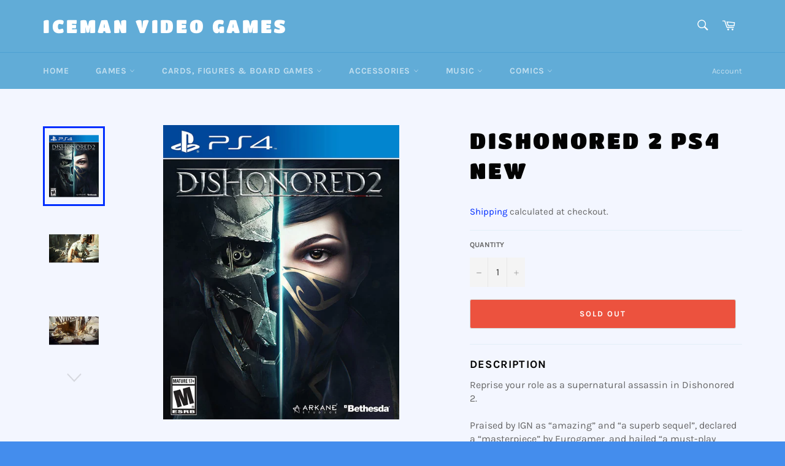

--- FILE ---
content_type: text/html; charset=utf-8
request_url: https://icemanvideogames.com/products/dishonored-2-ps4-new
body_size: 36963
content:
<!doctype html>
<html class="no-js" lang="en">
<head>

  <meta charset="utf-8">
  <meta http-equiv="X-UA-Compatible" content="IE=edge,chrome=1">
  <meta name="viewport" content="width=device-width,initial-scale=1">
  <meta name="theme-color" content="#61acd7">

  
    <link rel="shortcut icon" href="//icemanvideogames.com/cdn/shop/files/Iceman_Favicon_e9ebbb45-6cae-4d09-a555-4dbe1e35a035_32x32.png?v=1726257720" type="image/png">
  

  <link rel="canonical" href="https://icemanvideogames.com/products/dishonored-2-ps4-new">
  <title>
  Dishonored 2 PS4 New &ndash; Iceman Video Games
  </title>

  
    <meta name="description" content="Description Reprise your role as a supernatural assassin in Dishonored 2.Praised by IGN as “amazing” and “a superb sequel”, declared a “masterpiece” by Eurogamer, and hailed “a must-play revenge tale among the best in its class” by Game Informer, Dishonored 2 is the follow up to Arkane Studio&#39;s first-person action blockbuster and winner of more than 100 &#39;Game of the Year&#39; awards, Dishonored.Play your way in a world where mysticism and industry collide. Will you choose to play as Empress Emily Kaldwin or the royal protector, Corvo Attano? Will you make your way through the game unseen, make full use of its brutal combat system, or use a blend of both? How will you combine your character&#39;s unique set of powers, weapons and gadgets to eliminate your enemies? The story responds to your choices, leading to intriguing outcomes, as you play through each of the game&#39;s hand-crafted missions.">
  

  <!-- /snippets/social-meta-tags.liquid -->




<meta property="og:site_name" content="Iceman Video Games">
<meta property="og:url" content="https://icemanvideogames.com/products/dishonored-2-ps4-new">
<meta property="og:title" content="Dishonored 2 PS4 New">
<meta property="og:type" content="product">
<meta property="og:description" content="Description Reprise your role as a supernatural assassin in Dishonored 2.Praised by IGN as “amazing” and “a superb sequel”, declared a “masterpiece” by Eurogamer, and hailed “a must-play revenge tale among the best in its class” by Game Informer, Dishonored 2 is the follow up to Arkane Studio&#39;s first-person action blockbuster and winner of more than 100 &#39;Game of the Year&#39; awards, Dishonored.Play your way in a world where mysticism and industry collide. Will you choose to play as Empress Emily Kaldwin or the royal protector, Corvo Attano? Will you make your way through the game unseen, make full use of its brutal combat system, or use a blend of both? How will you combine your character&#39;s unique set of powers, weapons and gadgets to eliminate your enemies? The story responds to your choices, leading to intriguing outcomes, as you play through each of the game&#39;s hand-crafted missions.">

  <meta property="og:price:amount" content="24.99">
  <meta property="og:price:currency" content="CAD">

<meta property="og:image" content="http://icemanvideogames.com/cdn/shop/products/p4DISHONORED2_69ab4432-2047-46b5-9b79-ddc1af2adf1b_1200x1200.jpg?v=1734140907"><meta property="og:image" content="http://icemanvideogames.com/cdn/shop/products/x1DISHONORED24_ac1ce107-11cf-4863-b284-61beda31a265_1200x1200.jpg?v=1734140907"><meta property="og:image" content="http://icemanvideogames.com/cdn/shop/products/x1DISHONORED23_e96ddfe4-6c61-4b33-a16c-3e4eada6b2a9_1200x1200.jpg?v=1734140907">
<meta property="og:image:secure_url" content="https://icemanvideogames.com/cdn/shop/products/p4DISHONORED2_69ab4432-2047-46b5-9b79-ddc1af2adf1b_1200x1200.jpg?v=1734140907"><meta property="og:image:secure_url" content="https://icemanvideogames.com/cdn/shop/products/x1DISHONORED24_ac1ce107-11cf-4863-b284-61beda31a265_1200x1200.jpg?v=1734140907"><meta property="og:image:secure_url" content="https://icemanvideogames.com/cdn/shop/products/x1DISHONORED23_e96ddfe4-6c61-4b33-a16c-3e4eada6b2a9_1200x1200.jpg?v=1734140907">


  <meta name="twitter:site" content="@Iceman_VG">

<meta name="twitter:card" content="summary_large_image">
<meta name="twitter:title" content="Dishonored 2 PS4 New">
<meta name="twitter:description" content="Description Reprise your role as a supernatural assassin in Dishonored 2.Praised by IGN as “amazing” and “a superb sequel”, declared a “masterpiece” by Eurogamer, and hailed “a must-play revenge tale among the best in its class” by Game Informer, Dishonored 2 is the follow up to Arkane Studio&#39;s first-person action blockbuster and winner of more than 100 &#39;Game of the Year&#39; awards, Dishonored.Play your way in a world where mysticism and industry collide. Will you choose to play as Empress Emily Kaldwin or the royal protector, Corvo Attano? Will you make your way through the game unseen, make full use of its brutal combat system, or use a blend of both? How will you combine your character&#39;s unique set of powers, weapons and gadgets to eliminate your enemies? The story responds to your choices, leading to intriguing outcomes, as you play through each of the game&#39;s hand-crafted missions.">

  <style data-shopify>
  :root {
    --color-body-text: #666;
    --color-body: #f3f6ff;
  }
</style>


  <script>
    document.documentElement.className = document.documentElement.className.replace('no-js', 'js');
  </script>

  <link href="//icemanvideogames.com/cdn/shop/t/9/assets/theme.scss.css?v=69828663698337876791761943215" rel="stylesheet" type="text/css" media="all" />

  <script>
    window.theme = window.theme || {};

    theme.strings = {
      stockAvailable: "1 available",
      addToCart: "Add to Cart",
      soldOut: "Sold Out",
      unavailable: "Unavailable",
      noStockAvailable: "The item could not be added to your cart because there are not enough in stock.",
      willNotShipUntil: "Will not ship until [date]",
      willBeInStockAfter: "Will be in stock after [date]",
      totalCartDiscount: "You're saving [savings]",
      addressError: "Error looking up that address",
      addressNoResults: "No results for that address",
      addressQueryLimit: "You have exceeded the Google API usage limit. Consider upgrading to a \u003ca href=\"https:\/\/developers.google.com\/maps\/premium\/usage-limits\"\u003ePremium Plan\u003c\/a\u003e.",
      authError: "There was a problem authenticating your Google Maps API Key.",
      slideNumber: "Slide [slide_number], current"
    };</script>

  <script src="//icemanvideogames.com/cdn/shop/t/9/assets/lazysizes.min.js?v=56045284683979784691646850359" async="async"></script>

  

  <script src="//icemanvideogames.com/cdn/shop/t/9/assets/vendor.js?v=59352919779726365461646850361" defer="defer"></script>

  
    <script>
      window.theme = window.theme || {};
      theme.moneyFormat = "${{amount}}";
    </script>
  

  <script src="//icemanvideogames.com/cdn/shop/t/9/assets/theme.js?v=171366231195154451781646850360" defer="defer"></script>

<script>window.performance && window.performance.mark && window.performance.mark('shopify.content_for_header.start');</script><meta name="google-site-verification" content="EqX7W0tqj8-gMRpo3WhftF0wG7jfb1QyZGM_8zM-Loo">
<meta id="shopify-digital-wallet" name="shopify-digital-wallet" content="/35288055867/digital_wallets/dialog">
<meta name="shopify-checkout-api-token" content="70a5fad7dfe95023812ba678b8109666">
<meta id="in-context-paypal-metadata" data-shop-id="35288055867" data-venmo-supported="false" data-environment="production" data-locale="en_US" data-paypal-v4="true" data-currency="CAD">
<link rel="alternate" type="application/json+oembed" href="https://icemanvideogames.com/products/dishonored-2-ps4-new.oembed">
<script async="async" src="/checkouts/internal/preloads.js?locale=en-CA"></script>
<link rel="preconnect" href="https://shop.app" crossorigin="anonymous">
<script async="async" src="https://shop.app/checkouts/internal/preloads.js?locale=en-CA&shop_id=35288055867" crossorigin="anonymous"></script>
<script id="apple-pay-shop-capabilities" type="application/json">{"shopId":35288055867,"countryCode":"CA","currencyCode":"CAD","merchantCapabilities":["supports3DS"],"merchantId":"gid:\/\/shopify\/Shop\/35288055867","merchantName":"Iceman Video Games","requiredBillingContactFields":["postalAddress","email"],"requiredShippingContactFields":["postalAddress","email"],"shippingType":"shipping","supportedNetworks":["visa","masterCard","amex","discover","interac","jcb"],"total":{"type":"pending","label":"Iceman Video Games","amount":"1.00"},"shopifyPaymentsEnabled":true,"supportsSubscriptions":true}</script>
<script id="shopify-features" type="application/json">{"accessToken":"70a5fad7dfe95023812ba678b8109666","betas":["rich-media-storefront-analytics"],"domain":"icemanvideogames.com","predictiveSearch":true,"shopId":35288055867,"locale":"en"}</script>
<script>var Shopify = Shopify || {};
Shopify.shop = "iceman-video-games.myshopify.com";
Shopify.locale = "en";
Shopify.currency = {"active":"CAD","rate":"1.0"};
Shopify.country = "CA";
Shopify.theme = {"name":"Copy of Venture","id":123009597499,"schema_name":"Venture","schema_version":"12.6.1","theme_store_id":775,"role":"main"};
Shopify.theme.handle = "null";
Shopify.theme.style = {"id":null,"handle":null};
Shopify.cdnHost = "icemanvideogames.com/cdn";
Shopify.routes = Shopify.routes || {};
Shopify.routes.root = "/";</script>
<script type="module">!function(o){(o.Shopify=o.Shopify||{}).modules=!0}(window);</script>
<script>!function(o){function n(){var o=[];function n(){o.push(Array.prototype.slice.apply(arguments))}return n.q=o,n}var t=o.Shopify=o.Shopify||{};t.loadFeatures=n(),t.autoloadFeatures=n()}(window);</script>
<script>
  window.ShopifyPay = window.ShopifyPay || {};
  window.ShopifyPay.apiHost = "shop.app\/pay";
  window.ShopifyPay.redirectState = null;
</script>
<script id="shop-js-analytics" type="application/json">{"pageType":"product"}</script>
<script defer="defer" async type="module" src="//icemanvideogames.com/cdn/shopifycloud/shop-js/modules/v2/client.init-shop-cart-sync_BdyHc3Nr.en.esm.js"></script>
<script defer="defer" async type="module" src="//icemanvideogames.com/cdn/shopifycloud/shop-js/modules/v2/chunk.common_Daul8nwZ.esm.js"></script>
<script type="module">
  await import("//icemanvideogames.com/cdn/shopifycloud/shop-js/modules/v2/client.init-shop-cart-sync_BdyHc3Nr.en.esm.js");
await import("//icemanvideogames.com/cdn/shopifycloud/shop-js/modules/v2/chunk.common_Daul8nwZ.esm.js");

  window.Shopify.SignInWithShop?.initShopCartSync?.({"fedCMEnabled":true,"windoidEnabled":true});

</script>
<script defer="defer" async type="module" src="//icemanvideogames.com/cdn/shopifycloud/shop-js/modules/v2/client.payment-terms_MV4M3zvL.en.esm.js"></script>
<script defer="defer" async type="module" src="//icemanvideogames.com/cdn/shopifycloud/shop-js/modules/v2/chunk.common_Daul8nwZ.esm.js"></script>
<script defer="defer" async type="module" src="//icemanvideogames.com/cdn/shopifycloud/shop-js/modules/v2/chunk.modal_CQq8HTM6.esm.js"></script>
<script type="module">
  await import("//icemanvideogames.com/cdn/shopifycloud/shop-js/modules/v2/client.payment-terms_MV4M3zvL.en.esm.js");
await import("//icemanvideogames.com/cdn/shopifycloud/shop-js/modules/v2/chunk.common_Daul8nwZ.esm.js");
await import("//icemanvideogames.com/cdn/shopifycloud/shop-js/modules/v2/chunk.modal_CQq8HTM6.esm.js");

  
</script>
<script>
  window.Shopify = window.Shopify || {};
  if (!window.Shopify.featureAssets) window.Shopify.featureAssets = {};
  window.Shopify.featureAssets['shop-js'] = {"shop-cart-sync":["modules/v2/client.shop-cart-sync_QYOiDySF.en.esm.js","modules/v2/chunk.common_Daul8nwZ.esm.js"],"init-fed-cm":["modules/v2/client.init-fed-cm_DchLp9rc.en.esm.js","modules/v2/chunk.common_Daul8nwZ.esm.js"],"shop-button":["modules/v2/client.shop-button_OV7bAJc5.en.esm.js","modules/v2/chunk.common_Daul8nwZ.esm.js"],"init-windoid":["modules/v2/client.init-windoid_DwxFKQ8e.en.esm.js","modules/v2/chunk.common_Daul8nwZ.esm.js"],"shop-cash-offers":["modules/v2/client.shop-cash-offers_DWtL6Bq3.en.esm.js","modules/v2/chunk.common_Daul8nwZ.esm.js","modules/v2/chunk.modal_CQq8HTM6.esm.js"],"shop-toast-manager":["modules/v2/client.shop-toast-manager_CX9r1SjA.en.esm.js","modules/v2/chunk.common_Daul8nwZ.esm.js"],"init-shop-email-lookup-coordinator":["modules/v2/client.init-shop-email-lookup-coordinator_UhKnw74l.en.esm.js","modules/v2/chunk.common_Daul8nwZ.esm.js"],"pay-button":["modules/v2/client.pay-button_DzxNnLDY.en.esm.js","modules/v2/chunk.common_Daul8nwZ.esm.js"],"avatar":["modules/v2/client.avatar_BTnouDA3.en.esm.js"],"init-shop-cart-sync":["modules/v2/client.init-shop-cart-sync_BdyHc3Nr.en.esm.js","modules/v2/chunk.common_Daul8nwZ.esm.js"],"shop-login-button":["modules/v2/client.shop-login-button_D8B466_1.en.esm.js","modules/v2/chunk.common_Daul8nwZ.esm.js","modules/v2/chunk.modal_CQq8HTM6.esm.js"],"init-customer-accounts-sign-up":["modules/v2/client.init-customer-accounts-sign-up_C8fpPm4i.en.esm.js","modules/v2/client.shop-login-button_D8B466_1.en.esm.js","modules/v2/chunk.common_Daul8nwZ.esm.js","modules/v2/chunk.modal_CQq8HTM6.esm.js"],"init-shop-for-new-customer-accounts":["modules/v2/client.init-shop-for-new-customer-accounts_CVTO0Ztu.en.esm.js","modules/v2/client.shop-login-button_D8B466_1.en.esm.js","modules/v2/chunk.common_Daul8nwZ.esm.js","modules/v2/chunk.modal_CQq8HTM6.esm.js"],"init-customer-accounts":["modules/v2/client.init-customer-accounts_dRgKMfrE.en.esm.js","modules/v2/client.shop-login-button_D8B466_1.en.esm.js","modules/v2/chunk.common_Daul8nwZ.esm.js","modules/v2/chunk.modal_CQq8HTM6.esm.js"],"shop-follow-button":["modules/v2/client.shop-follow-button_CkZpjEct.en.esm.js","modules/v2/chunk.common_Daul8nwZ.esm.js","modules/v2/chunk.modal_CQq8HTM6.esm.js"],"lead-capture":["modules/v2/client.lead-capture_BntHBhfp.en.esm.js","modules/v2/chunk.common_Daul8nwZ.esm.js","modules/v2/chunk.modal_CQq8HTM6.esm.js"],"checkout-modal":["modules/v2/client.checkout-modal_CfxcYbTm.en.esm.js","modules/v2/chunk.common_Daul8nwZ.esm.js","modules/v2/chunk.modal_CQq8HTM6.esm.js"],"shop-login":["modules/v2/client.shop-login_Da4GZ2H6.en.esm.js","modules/v2/chunk.common_Daul8nwZ.esm.js","modules/v2/chunk.modal_CQq8HTM6.esm.js"],"payment-terms":["modules/v2/client.payment-terms_MV4M3zvL.en.esm.js","modules/v2/chunk.common_Daul8nwZ.esm.js","modules/v2/chunk.modal_CQq8HTM6.esm.js"]};
</script>
<script>(function() {
  var isLoaded = false;
  function asyncLoad() {
    if (isLoaded) return;
    isLoaded = true;
    var urls = ["https:\/\/chimpstatic.com\/mcjs-connected\/js\/users\/99341dd3c0e9e73e1422a571c\/e9f7557c832e395f5105cd0c9.js?shop=iceman-video-games.myshopify.com","https:\/\/geostock.nyc3.digitaloceanspaces.com\/js\/inventoryLocation.js?shop=iceman-video-games.myshopify.com"];
    for (var i = 0; i < urls.length; i++) {
      var s = document.createElement('script');
      s.type = 'text/javascript';
      s.async = true;
      s.src = urls[i];
      var x = document.getElementsByTagName('script')[0];
      x.parentNode.insertBefore(s, x);
    }
  };
  if(window.attachEvent) {
    window.attachEvent('onload', asyncLoad);
  } else {
    window.addEventListener('load', asyncLoad, false);
  }
})();</script>
<script id="__st">var __st={"a":35288055867,"offset":-18000,"reqid":"5ddde276-d35e-422f-b1a1-73f4006880f7-1769021078","pageurl":"icemanvideogames.com\/products\/dishonored-2-ps4-new","u":"0d29650eb84c","p":"product","rtyp":"product","rid":5073962762299};</script>
<script>window.ShopifyPaypalV4VisibilityTracking = true;</script>
<script id="captcha-bootstrap">!function(){'use strict';const t='contact',e='account',n='new_comment',o=[[t,t],['blogs',n],['comments',n],[t,'customer']],c=[[e,'customer_login'],[e,'guest_login'],[e,'recover_customer_password'],[e,'create_customer']],r=t=>t.map((([t,e])=>`form[action*='/${t}']:not([data-nocaptcha='true']) input[name='form_type'][value='${e}']`)).join(','),a=t=>()=>t?[...document.querySelectorAll(t)].map((t=>t.form)):[];function s(){const t=[...o],e=r(t);return a(e)}const i='password',u='form_key',d=['recaptcha-v3-token','g-recaptcha-response','h-captcha-response',i],f=()=>{try{return window.sessionStorage}catch{return}},m='__shopify_v',_=t=>t.elements[u];function p(t,e,n=!1){try{const o=window.sessionStorage,c=JSON.parse(o.getItem(e)),{data:r}=function(t){const{data:e,action:n}=t;return t[m]||n?{data:e,action:n}:{data:t,action:n}}(c);for(const[e,n]of Object.entries(r))t.elements[e]&&(t.elements[e].value=n);n&&o.removeItem(e)}catch(o){console.error('form repopulation failed',{error:o})}}const l='form_type',E='cptcha';function T(t){t.dataset[E]=!0}const w=window,h=w.document,L='Shopify',v='ce_forms',y='captcha';let A=!1;((t,e)=>{const n=(g='f06e6c50-85a8-45c8-87d0-21a2b65856fe',I='https://cdn.shopify.com/shopifycloud/storefront-forms-hcaptcha/ce_storefront_forms_captcha_hcaptcha.v1.5.2.iife.js',D={infoText:'Protected by hCaptcha',privacyText:'Privacy',termsText:'Terms'},(t,e,n)=>{const o=w[L][v],c=o.bindForm;if(c)return c(t,g,e,D).then(n);var r;o.q.push([[t,g,e,D],n]),r=I,A||(h.body.append(Object.assign(h.createElement('script'),{id:'captcha-provider',async:!0,src:r})),A=!0)});var g,I,D;w[L]=w[L]||{},w[L][v]=w[L][v]||{},w[L][v].q=[],w[L][y]=w[L][y]||{},w[L][y].protect=function(t,e){n(t,void 0,e),T(t)},Object.freeze(w[L][y]),function(t,e,n,w,h,L){const[v,y,A,g]=function(t,e,n){const i=e?o:[],u=t?c:[],d=[...i,...u],f=r(d),m=r(i),_=r(d.filter((([t,e])=>n.includes(e))));return[a(f),a(m),a(_),s()]}(w,h,L),I=t=>{const e=t.target;return e instanceof HTMLFormElement?e:e&&e.form},D=t=>v().includes(t);t.addEventListener('submit',(t=>{const e=I(t);if(!e)return;const n=D(e)&&!e.dataset.hcaptchaBound&&!e.dataset.recaptchaBound,o=_(e),c=g().includes(e)&&(!o||!o.value);(n||c)&&t.preventDefault(),c&&!n&&(function(t){try{if(!f())return;!function(t){const e=f();if(!e)return;const n=_(t);if(!n)return;const o=n.value;o&&e.removeItem(o)}(t);const e=Array.from(Array(32),(()=>Math.random().toString(36)[2])).join('');!function(t,e){_(t)||t.append(Object.assign(document.createElement('input'),{type:'hidden',name:u})),t.elements[u].value=e}(t,e),function(t,e){const n=f();if(!n)return;const o=[...t.querySelectorAll(`input[type='${i}']`)].map((({name:t})=>t)),c=[...d,...o],r={};for(const[a,s]of new FormData(t).entries())c.includes(a)||(r[a]=s);n.setItem(e,JSON.stringify({[m]:1,action:t.action,data:r}))}(t,e)}catch(e){console.error('failed to persist form',e)}}(e),e.submit())}));const S=(t,e)=>{t&&!t.dataset[E]&&(n(t,e.some((e=>e===t))),T(t))};for(const o of['focusin','change'])t.addEventListener(o,(t=>{const e=I(t);D(e)&&S(e,y())}));const B=e.get('form_key'),M=e.get(l),P=B&&M;t.addEventListener('DOMContentLoaded',(()=>{const t=y();if(P)for(const e of t)e.elements[l].value===M&&p(e,B);[...new Set([...A(),...v().filter((t=>'true'===t.dataset.shopifyCaptcha))])].forEach((e=>S(e,t)))}))}(h,new URLSearchParams(w.location.search),n,t,e,['guest_login'])})(!0,!0)}();</script>
<script integrity="sha256-4kQ18oKyAcykRKYeNunJcIwy7WH5gtpwJnB7kiuLZ1E=" data-source-attribution="shopify.loadfeatures" defer="defer" src="//icemanvideogames.com/cdn/shopifycloud/storefront/assets/storefront/load_feature-a0a9edcb.js" crossorigin="anonymous"></script>
<script crossorigin="anonymous" defer="defer" src="//icemanvideogames.com/cdn/shopifycloud/storefront/assets/shopify_pay/storefront-65b4c6d7.js?v=20250812"></script>
<script data-source-attribution="shopify.dynamic_checkout.dynamic.init">var Shopify=Shopify||{};Shopify.PaymentButton=Shopify.PaymentButton||{isStorefrontPortableWallets:!0,init:function(){window.Shopify.PaymentButton.init=function(){};var t=document.createElement("script");t.src="https://icemanvideogames.com/cdn/shopifycloud/portable-wallets/latest/portable-wallets.en.js",t.type="module",document.head.appendChild(t)}};
</script>
<script data-source-attribution="shopify.dynamic_checkout.buyer_consent">
  function portableWalletsHideBuyerConsent(e){var t=document.getElementById("shopify-buyer-consent"),n=document.getElementById("shopify-subscription-policy-button");t&&n&&(t.classList.add("hidden"),t.setAttribute("aria-hidden","true"),n.removeEventListener("click",e))}function portableWalletsShowBuyerConsent(e){var t=document.getElementById("shopify-buyer-consent"),n=document.getElementById("shopify-subscription-policy-button");t&&n&&(t.classList.remove("hidden"),t.removeAttribute("aria-hidden"),n.addEventListener("click",e))}window.Shopify?.PaymentButton&&(window.Shopify.PaymentButton.hideBuyerConsent=portableWalletsHideBuyerConsent,window.Shopify.PaymentButton.showBuyerConsent=portableWalletsShowBuyerConsent);
</script>
<script>
  function portableWalletsCleanup(e){e&&e.src&&console.error("Failed to load portable wallets script "+e.src);var t=document.querySelectorAll("shopify-accelerated-checkout .shopify-payment-button__skeleton, shopify-accelerated-checkout-cart .wallet-cart-button__skeleton"),e=document.getElementById("shopify-buyer-consent");for(let e=0;e<t.length;e++)t[e].remove();e&&e.remove()}function portableWalletsNotLoadedAsModule(e){e instanceof ErrorEvent&&"string"==typeof e.message&&e.message.includes("import.meta")&&"string"==typeof e.filename&&e.filename.includes("portable-wallets")&&(window.removeEventListener("error",portableWalletsNotLoadedAsModule),window.Shopify.PaymentButton.failedToLoad=e,"loading"===document.readyState?document.addEventListener("DOMContentLoaded",window.Shopify.PaymentButton.init):window.Shopify.PaymentButton.init())}window.addEventListener("error",portableWalletsNotLoadedAsModule);
</script>

<script type="module" src="https://icemanvideogames.com/cdn/shopifycloud/portable-wallets/latest/portable-wallets.en.js" onError="portableWalletsCleanup(this)" crossorigin="anonymous"></script>
<script nomodule>
  document.addEventListener("DOMContentLoaded", portableWalletsCleanup);
</script>

<link id="shopify-accelerated-checkout-styles" rel="stylesheet" media="screen" href="https://icemanvideogames.com/cdn/shopifycloud/portable-wallets/latest/accelerated-checkout-backwards-compat.css" crossorigin="anonymous">
<style id="shopify-accelerated-checkout-cart">
        #shopify-buyer-consent {
  margin-top: 1em;
  display: inline-block;
  width: 100%;
}

#shopify-buyer-consent.hidden {
  display: none;
}

#shopify-subscription-policy-button {
  background: none;
  border: none;
  padding: 0;
  text-decoration: underline;
  font-size: inherit;
  cursor: pointer;
}

#shopify-subscription-policy-button::before {
  box-shadow: none;
}

      </style>

<script>window.performance && window.performance.mark && window.performance.mark('shopify.content_for_header.end');</script>

<!-- BEGIN app block: shopify://apps/upsell-app-by-essentialwolf/blocks/app-embed/ae950cb1-1eb5-4b22-b308-ab5141c9f88c -->



<script>
window.essentialwolfCollectionIds = "";

//const aioapp_url = 'https://cx-upsell-v2.test';
const aioapp_url = 'https://upsell.essentialwolf.com';

function loadScript(url) {
    var script = document.createElement('script');
    script.type = 'module';
    script.src = url;
    var head = document.getElementsByTagName('head')[0];
    head.appendChild(script);
}

let aiourl = `${aioapp_url}/build/assets/aioupsell_shopify.js?shop=icemanvideogames.com&v=${Math.random() * 100000 | 0}`
loadScript(aiourl);
</script>


<!-- END app block --><!-- BEGIN app block: shopify://apps/minmaxify-order-limits/blocks/app-embed-block/3acfba32-89f3-4377-ae20-cbb9abc48475 --><script type="text/javascript">minMaxifyContext={cartItemExtras: [], product: { product_id:5073962762299, collection: [], tag:["_Game","New","PS4"]}}</script> <script type="text/javascript" src="https://limits.minmaxify.com/iceman-video-games.myshopify.com?v=123a&r=20241229213236"></script>

<!-- END app block --><link href="https://cdn.shopify.com/extensions/cd93cbb5-8ff0-41b7-b556-792e366b94bb/upsell-app-by-essentialwolf-13/assets/wolf_upsell.css" rel="stylesheet" type="text/css" media="all">
<script src="https://cdn.shopify.com/extensions/019ba9f2-b073-70ca-af0b-772bf5f3cec1/bespoke-shipping-73/assets/bespokeshipping.js" type="text/javascript" defer="defer"></script>
<link href="https://monorail-edge.shopifysvc.com" rel="dns-prefetch">
<script>(function(){if ("sendBeacon" in navigator && "performance" in window) {try {var session_token_from_headers = performance.getEntriesByType('navigation')[0].serverTiming.find(x => x.name == '_s').description;} catch {var session_token_from_headers = undefined;}var session_cookie_matches = document.cookie.match(/_shopify_s=([^;]*)/);var session_token_from_cookie = session_cookie_matches && session_cookie_matches.length === 2 ? session_cookie_matches[1] : "";var session_token = session_token_from_headers || session_token_from_cookie || "";function handle_abandonment_event(e) {var entries = performance.getEntries().filter(function(entry) {return /monorail-edge.shopifysvc.com/.test(entry.name);});if (!window.abandonment_tracked && entries.length === 0) {window.abandonment_tracked = true;var currentMs = Date.now();var navigation_start = performance.timing.navigationStart;var payload = {shop_id: 35288055867,url: window.location.href,navigation_start,duration: currentMs - navigation_start,session_token,page_type: "product"};window.navigator.sendBeacon("https://monorail-edge.shopifysvc.com/v1/produce", JSON.stringify({schema_id: "online_store_buyer_site_abandonment/1.1",payload: payload,metadata: {event_created_at_ms: currentMs,event_sent_at_ms: currentMs}}));}}window.addEventListener('pagehide', handle_abandonment_event);}}());</script>
<script id="web-pixels-manager-setup">(function e(e,d,r,n,o){if(void 0===o&&(o={}),!Boolean(null===(a=null===(i=window.Shopify)||void 0===i?void 0:i.analytics)||void 0===a?void 0:a.replayQueue)){var i,a;window.Shopify=window.Shopify||{};var t=window.Shopify;t.analytics=t.analytics||{};var s=t.analytics;s.replayQueue=[],s.publish=function(e,d,r){return s.replayQueue.push([e,d,r]),!0};try{self.performance.mark("wpm:start")}catch(e){}var l=function(){var e={modern:/Edge?\/(1{2}[4-9]|1[2-9]\d|[2-9]\d{2}|\d{4,})\.\d+(\.\d+|)|Firefox\/(1{2}[4-9]|1[2-9]\d|[2-9]\d{2}|\d{4,})\.\d+(\.\d+|)|Chrom(ium|e)\/(9{2}|\d{3,})\.\d+(\.\d+|)|(Maci|X1{2}).+ Version\/(15\.\d+|(1[6-9]|[2-9]\d|\d{3,})\.\d+)([,.]\d+|)( \(\w+\)|)( Mobile\/\w+|) Safari\/|Chrome.+OPR\/(9{2}|\d{3,})\.\d+\.\d+|(CPU[ +]OS|iPhone[ +]OS|CPU[ +]iPhone|CPU IPhone OS|CPU iPad OS)[ +]+(15[._]\d+|(1[6-9]|[2-9]\d|\d{3,})[._]\d+)([._]\d+|)|Android:?[ /-](13[3-9]|1[4-9]\d|[2-9]\d{2}|\d{4,})(\.\d+|)(\.\d+|)|Android.+Firefox\/(13[5-9]|1[4-9]\d|[2-9]\d{2}|\d{4,})\.\d+(\.\d+|)|Android.+Chrom(ium|e)\/(13[3-9]|1[4-9]\d|[2-9]\d{2}|\d{4,})\.\d+(\.\d+|)|SamsungBrowser\/([2-9]\d|\d{3,})\.\d+/,legacy:/Edge?\/(1[6-9]|[2-9]\d|\d{3,})\.\d+(\.\d+|)|Firefox\/(5[4-9]|[6-9]\d|\d{3,})\.\d+(\.\d+|)|Chrom(ium|e)\/(5[1-9]|[6-9]\d|\d{3,})\.\d+(\.\d+|)([\d.]+$|.*Safari\/(?![\d.]+ Edge\/[\d.]+$))|(Maci|X1{2}).+ Version\/(10\.\d+|(1[1-9]|[2-9]\d|\d{3,})\.\d+)([,.]\d+|)( \(\w+\)|)( Mobile\/\w+|) Safari\/|Chrome.+OPR\/(3[89]|[4-9]\d|\d{3,})\.\d+\.\d+|(CPU[ +]OS|iPhone[ +]OS|CPU[ +]iPhone|CPU IPhone OS|CPU iPad OS)[ +]+(10[._]\d+|(1[1-9]|[2-9]\d|\d{3,})[._]\d+)([._]\d+|)|Android:?[ /-](13[3-9]|1[4-9]\d|[2-9]\d{2}|\d{4,})(\.\d+|)(\.\d+|)|Mobile Safari.+OPR\/([89]\d|\d{3,})\.\d+\.\d+|Android.+Firefox\/(13[5-9]|1[4-9]\d|[2-9]\d{2}|\d{4,})\.\d+(\.\d+|)|Android.+Chrom(ium|e)\/(13[3-9]|1[4-9]\d|[2-9]\d{2}|\d{4,})\.\d+(\.\d+|)|Android.+(UC? ?Browser|UCWEB|U3)[ /]?(15\.([5-9]|\d{2,})|(1[6-9]|[2-9]\d|\d{3,})\.\d+)\.\d+|SamsungBrowser\/(5\.\d+|([6-9]|\d{2,})\.\d+)|Android.+MQ{2}Browser\/(14(\.(9|\d{2,})|)|(1[5-9]|[2-9]\d|\d{3,})(\.\d+|))(\.\d+|)|K[Aa][Ii]OS\/(3\.\d+|([4-9]|\d{2,})\.\d+)(\.\d+|)/},d=e.modern,r=e.legacy,n=navigator.userAgent;return n.match(d)?"modern":n.match(r)?"legacy":"unknown"}(),u="modern"===l?"modern":"legacy",c=(null!=n?n:{modern:"",legacy:""})[u],f=function(e){return[e.baseUrl,"/wpm","/b",e.hashVersion,"modern"===e.buildTarget?"m":"l",".js"].join("")}({baseUrl:d,hashVersion:r,buildTarget:u}),m=function(e){var d=e.version,r=e.bundleTarget,n=e.surface,o=e.pageUrl,i=e.monorailEndpoint;return{emit:function(e){var a=e.status,t=e.errorMsg,s=(new Date).getTime(),l=JSON.stringify({metadata:{event_sent_at_ms:s},events:[{schema_id:"web_pixels_manager_load/3.1",payload:{version:d,bundle_target:r,page_url:o,status:a,surface:n,error_msg:t},metadata:{event_created_at_ms:s}}]});if(!i)return console&&console.warn&&console.warn("[Web Pixels Manager] No Monorail endpoint provided, skipping logging."),!1;try{return self.navigator.sendBeacon.bind(self.navigator)(i,l)}catch(e){}var u=new XMLHttpRequest;try{return u.open("POST",i,!0),u.setRequestHeader("Content-Type","text/plain"),u.send(l),!0}catch(e){return console&&console.warn&&console.warn("[Web Pixels Manager] Got an unhandled error while logging to Monorail."),!1}}}}({version:r,bundleTarget:l,surface:e.surface,pageUrl:self.location.href,monorailEndpoint:e.monorailEndpoint});try{o.browserTarget=l,function(e){var d=e.src,r=e.async,n=void 0===r||r,o=e.onload,i=e.onerror,a=e.sri,t=e.scriptDataAttributes,s=void 0===t?{}:t,l=document.createElement("script"),u=document.querySelector("head"),c=document.querySelector("body");if(l.async=n,l.src=d,a&&(l.integrity=a,l.crossOrigin="anonymous"),s)for(var f in s)if(Object.prototype.hasOwnProperty.call(s,f))try{l.dataset[f]=s[f]}catch(e){}if(o&&l.addEventListener("load",o),i&&l.addEventListener("error",i),u)u.appendChild(l);else{if(!c)throw new Error("Did not find a head or body element to append the script");c.appendChild(l)}}({src:f,async:!0,onload:function(){if(!function(){var e,d;return Boolean(null===(d=null===(e=window.Shopify)||void 0===e?void 0:e.analytics)||void 0===d?void 0:d.initialized)}()){var d=window.webPixelsManager.init(e)||void 0;if(d){var r=window.Shopify.analytics;r.replayQueue.forEach((function(e){var r=e[0],n=e[1],o=e[2];d.publishCustomEvent(r,n,o)})),r.replayQueue=[],r.publish=d.publishCustomEvent,r.visitor=d.visitor,r.initialized=!0}}},onerror:function(){return m.emit({status:"failed",errorMsg:"".concat(f," has failed to load")})},sri:function(e){var d=/^sha384-[A-Za-z0-9+/=]+$/;return"string"==typeof e&&d.test(e)}(c)?c:"",scriptDataAttributes:o}),m.emit({status:"loading"})}catch(e){m.emit({status:"failed",errorMsg:(null==e?void 0:e.message)||"Unknown error"})}}})({shopId: 35288055867,storefrontBaseUrl: "https://icemanvideogames.com",extensionsBaseUrl: "https://extensions.shopifycdn.com/cdn/shopifycloud/web-pixels-manager",monorailEndpoint: "https://monorail-edge.shopifysvc.com/unstable/produce_batch",surface: "storefront-renderer",enabledBetaFlags: ["2dca8a86"],webPixelsConfigList: [{"id":"282263611","configuration":"{\"config\":\"{\\\"pixel_id\\\":\\\"GT-KDDNMBR\\\",\\\"target_country\\\":\\\"CA\\\",\\\"gtag_events\\\":[{\\\"type\\\":\\\"purchase\\\",\\\"action_label\\\":\\\"MC-F8BH7QF60X\\\"},{\\\"type\\\":\\\"page_view\\\",\\\"action_label\\\":\\\"MC-F8BH7QF60X\\\"},{\\\"type\\\":\\\"view_item\\\",\\\"action_label\\\":\\\"MC-F8BH7QF60X\\\"}],\\\"enable_monitoring_mode\\\":false}\"}","eventPayloadVersion":"v1","runtimeContext":"OPEN","scriptVersion":"b2a88bafab3e21179ed38636efcd8a93","type":"APP","apiClientId":1780363,"privacyPurposes":[],"dataSharingAdjustments":{"protectedCustomerApprovalScopes":["read_customer_address","read_customer_email","read_customer_name","read_customer_personal_data","read_customer_phone"]}},{"id":"128974907","configuration":"{\"pixel_id\":\"148466903973432\",\"pixel_type\":\"facebook_pixel\",\"metaapp_system_user_token\":\"-\"}","eventPayloadVersion":"v1","runtimeContext":"OPEN","scriptVersion":"ca16bc87fe92b6042fbaa3acc2fbdaa6","type":"APP","apiClientId":2329312,"privacyPurposes":["ANALYTICS","MARKETING","SALE_OF_DATA"],"dataSharingAdjustments":{"protectedCustomerApprovalScopes":["read_customer_address","read_customer_email","read_customer_name","read_customer_personal_data","read_customer_phone"]}},{"id":"shopify-app-pixel","configuration":"{}","eventPayloadVersion":"v1","runtimeContext":"STRICT","scriptVersion":"0450","apiClientId":"shopify-pixel","type":"APP","privacyPurposes":["ANALYTICS","MARKETING"]},{"id":"shopify-custom-pixel","eventPayloadVersion":"v1","runtimeContext":"LAX","scriptVersion":"0450","apiClientId":"shopify-pixel","type":"CUSTOM","privacyPurposes":["ANALYTICS","MARKETING"]}],isMerchantRequest: false,initData: {"shop":{"name":"Iceman Video Games","paymentSettings":{"currencyCode":"CAD"},"myshopifyDomain":"iceman-video-games.myshopify.com","countryCode":"CA","storefrontUrl":"https:\/\/icemanvideogames.com"},"customer":null,"cart":null,"checkout":null,"productVariants":[{"price":{"amount":24.99,"currencyCode":"CAD"},"product":{"title":"Dishonored 2 PS4 New","vendor":"Iceman Video Games","id":"5073962762299","untranslatedTitle":"Dishonored 2 PS4 New","url":"\/products\/dishonored-2-ps4-new","type":"PS4"},"id":"34330156433467","image":{"src":"\/\/icemanvideogames.com\/cdn\/shop\/products\/p4DISHONORED2_69ab4432-2047-46b5-9b79-ddc1af2adf1b.jpg?v=1734140907"},"sku":"P4N N093155171367","title":"Default Title","untranslatedTitle":"Default Title"}],"purchasingCompany":null},},"https://icemanvideogames.com/cdn","fcfee988w5aeb613cpc8e4bc33m6693e112",{"modern":"","legacy":""},{"shopId":"35288055867","storefrontBaseUrl":"https:\/\/icemanvideogames.com","extensionBaseUrl":"https:\/\/extensions.shopifycdn.com\/cdn\/shopifycloud\/web-pixels-manager","surface":"storefront-renderer","enabledBetaFlags":"[\"2dca8a86\"]","isMerchantRequest":"false","hashVersion":"fcfee988w5aeb613cpc8e4bc33m6693e112","publish":"custom","events":"[[\"page_viewed\",{}],[\"product_viewed\",{\"productVariant\":{\"price\":{\"amount\":24.99,\"currencyCode\":\"CAD\"},\"product\":{\"title\":\"Dishonored 2 PS4 New\",\"vendor\":\"Iceman Video Games\",\"id\":\"5073962762299\",\"untranslatedTitle\":\"Dishonored 2 PS4 New\",\"url\":\"\/products\/dishonored-2-ps4-new\",\"type\":\"PS4\"},\"id\":\"34330156433467\",\"image\":{\"src\":\"\/\/icemanvideogames.com\/cdn\/shop\/products\/p4DISHONORED2_69ab4432-2047-46b5-9b79-ddc1af2adf1b.jpg?v=1734140907\"},\"sku\":\"P4N N093155171367\",\"title\":\"Default Title\",\"untranslatedTitle\":\"Default Title\"}}]]"});</script><script>
  window.ShopifyAnalytics = window.ShopifyAnalytics || {};
  window.ShopifyAnalytics.meta = window.ShopifyAnalytics.meta || {};
  window.ShopifyAnalytics.meta.currency = 'CAD';
  var meta = {"product":{"id":5073962762299,"gid":"gid:\/\/shopify\/Product\/5073962762299","vendor":"Iceman Video Games","type":"PS4","handle":"dishonored-2-ps4-new","variants":[{"id":34330156433467,"price":2499,"name":"Dishonored 2 PS4 New","public_title":null,"sku":"P4N N093155171367"}],"remote":false},"page":{"pageType":"product","resourceType":"product","resourceId":5073962762299,"requestId":"5ddde276-d35e-422f-b1a1-73f4006880f7-1769021078"}};
  for (var attr in meta) {
    window.ShopifyAnalytics.meta[attr] = meta[attr];
  }
</script>
<script class="analytics">
  (function () {
    var customDocumentWrite = function(content) {
      var jquery = null;

      if (window.jQuery) {
        jquery = window.jQuery;
      } else if (window.Checkout && window.Checkout.$) {
        jquery = window.Checkout.$;
      }

      if (jquery) {
        jquery('body').append(content);
      }
    };

    var hasLoggedConversion = function(token) {
      if (token) {
        return document.cookie.indexOf('loggedConversion=' + token) !== -1;
      }
      return false;
    }

    var setCookieIfConversion = function(token) {
      if (token) {
        var twoMonthsFromNow = new Date(Date.now());
        twoMonthsFromNow.setMonth(twoMonthsFromNow.getMonth() + 2);

        document.cookie = 'loggedConversion=' + token + '; expires=' + twoMonthsFromNow;
      }
    }

    var trekkie = window.ShopifyAnalytics.lib = window.trekkie = window.trekkie || [];
    if (trekkie.integrations) {
      return;
    }
    trekkie.methods = [
      'identify',
      'page',
      'ready',
      'track',
      'trackForm',
      'trackLink'
    ];
    trekkie.factory = function(method) {
      return function() {
        var args = Array.prototype.slice.call(arguments);
        args.unshift(method);
        trekkie.push(args);
        return trekkie;
      };
    };
    for (var i = 0; i < trekkie.methods.length; i++) {
      var key = trekkie.methods[i];
      trekkie[key] = trekkie.factory(key);
    }
    trekkie.load = function(config) {
      trekkie.config = config || {};
      trekkie.config.initialDocumentCookie = document.cookie;
      var first = document.getElementsByTagName('script')[0];
      var script = document.createElement('script');
      script.type = 'text/javascript';
      script.onerror = function(e) {
        var scriptFallback = document.createElement('script');
        scriptFallback.type = 'text/javascript';
        scriptFallback.onerror = function(error) {
                var Monorail = {
      produce: function produce(monorailDomain, schemaId, payload) {
        var currentMs = new Date().getTime();
        var event = {
          schema_id: schemaId,
          payload: payload,
          metadata: {
            event_created_at_ms: currentMs,
            event_sent_at_ms: currentMs
          }
        };
        return Monorail.sendRequest("https://" + monorailDomain + "/v1/produce", JSON.stringify(event));
      },
      sendRequest: function sendRequest(endpointUrl, payload) {
        // Try the sendBeacon API
        if (window && window.navigator && typeof window.navigator.sendBeacon === 'function' && typeof window.Blob === 'function' && !Monorail.isIos12()) {
          var blobData = new window.Blob([payload], {
            type: 'text/plain'
          });

          if (window.navigator.sendBeacon(endpointUrl, blobData)) {
            return true;
          } // sendBeacon was not successful

        } // XHR beacon

        var xhr = new XMLHttpRequest();

        try {
          xhr.open('POST', endpointUrl);
          xhr.setRequestHeader('Content-Type', 'text/plain');
          xhr.send(payload);
        } catch (e) {
          console.log(e);
        }

        return false;
      },
      isIos12: function isIos12() {
        return window.navigator.userAgent.lastIndexOf('iPhone; CPU iPhone OS 12_') !== -1 || window.navigator.userAgent.lastIndexOf('iPad; CPU OS 12_') !== -1;
      }
    };
    Monorail.produce('monorail-edge.shopifysvc.com',
      'trekkie_storefront_load_errors/1.1',
      {shop_id: 35288055867,
      theme_id: 123009597499,
      app_name: "storefront",
      context_url: window.location.href,
      source_url: "//icemanvideogames.com/cdn/s/trekkie.storefront.cd680fe47e6c39ca5d5df5f0a32d569bc48c0f27.min.js"});

        };
        scriptFallback.async = true;
        scriptFallback.src = '//icemanvideogames.com/cdn/s/trekkie.storefront.cd680fe47e6c39ca5d5df5f0a32d569bc48c0f27.min.js';
        first.parentNode.insertBefore(scriptFallback, first);
      };
      script.async = true;
      script.src = '//icemanvideogames.com/cdn/s/trekkie.storefront.cd680fe47e6c39ca5d5df5f0a32d569bc48c0f27.min.js';
      first.parentNode.insertBefore(script, first);
    };
    trekkie.load(
      {"Trekkie":{"appName":"storefront","development":false,"defaultAttributes":{"shopId":35288055867,"isMerchantRequest":null,"themeId":123009597499,"themeCityHash":"7950943641015306432","contentLanguage":"en","currency":"CAD","eventMetadataId":"b96b004f-56a4-489a-96a3-04fce847d592"},"isServerSideCookieWritingEnabled":true,"monorailRegion":"shop_domain","enabledBetaFlags":["65f19447"]},"Session Attribution":{},"S2S":{"facebookCapiEnabled":true,"source":"trekkie-storefront-renderer","apiClientId":580111}}
    );

    var loaded = false;
    trekkie.ready(function() {
      if (loaded) return;
      loaded = true;

      window.ShopifyAnalytics.lib = window.trekkie;

      var originalDocumentWrite = document.write;
      document.write = customDocumentWrite;
      try { window.ShopifyAnalytics.merchantGoogleAnalytics.call(this); } catch(error) {};
      document.write = originalDocumentWrite;

      window.ShopifyAnalytics.lib.page(null,{"pageType":"product","resourceType":"product","resourceId":5073962762299,"requestId":"5ddde276-d35e-422f-b1a1-73f4006880f7-1769021078","shopifyEmitted":true});

      var match = window.location.pathname.match(/checkouts\/(.+)\/(thank_you|post_purchase)/)
      var token = match? match[1]: undefined;
      if (!hasLoggedConversion(token)) {
        setCookieIfConversion(token);
        window.ShopifyAnalytics.lib.track("Viewed Product",{"currency":"CAD","variantId":34330156433467,"productId":5073962762299,"productGid":"gid:\/\/shopify\/Product\/5073962762299","name":"Dishonored 2 PS4 New","price":"24.99","sku":"P4N N093155171367","brand":"Iceman Video Games","variant":null,"category":"PS4","nonInteraction":true,"remote":false},undefined,undefined,{"shopifyEmitted":true});
      window.ShopifyAnalytics.lib.track("monorail:\/\/trekkie_storefront_viewed_product\/1.1",{"currency":"CAD","variantId":34330156433467,"productId":5073962762299,"productGid":"gid:\/\/shopify\/Product\/5073962762299","name":"Dishonored 2 PS4 New","price":"24.99","sku":"P4N N093155171367","brand":"Iceman Video Games","variant":null,"category":"PS4","nonInteraction":true,"remote":false,"referer":"https:\/\/icemanvideogames.com\/products\/dishonored-2-ps4-new"});
      }
    });


        var eventsListenerScript = document.createElement('script');
        eventsListenerScript.async = true;
        eventsListenerScript.src = "//icemanvideogames.com/cdn/shopifycloud/storefront/assets/shop_events_listener-3da45d37.js";
        document.getElementsByTagName('head')[0].appendChild(eventsListenerScript);

})();</script>
<script
  defer
  src="https://icemanvideogames.com/cdn/shopifycloud/perf-kit/shopify-perf-kit-3.0.4.min.js"
  data-application="storefront-renderer"
  data-shop-id="35288055867"
  data-render-region="gcp-us-central1"
  data-page-type="product"
  data-theme-instance-id="123009597499"
  data-theme-name="Venture"
  data-theme-version="12.6.1"
  data-monorail-region="shop_domain"
  data-resource-timing-sampling-rate="10"
  data-shs="true"
  data-shs-beacon="true"
  data-shs-export-with-fetch="true"
  data-shs-logs-sample-rate="1"
  data-shs-beacon-endpoint="https://icemanvideogames.com/api/collect"
></script>
</head>

<body class="template-product" >

  <a class="in-page-link visually-hidden skip-link" href="#MainContent">
    Skip to content
  </a>

  <div id="shopify-section-header" class="shopify-section"><style>
.site-header__logo img {
  max-width: 450px;
}
</style>

<div id="NavDrawer" class="drawer drawer--left">
  <div class="drawer__inner">
    <form action="/search" method="get" class="drawer__search" role="search">
      <input type="search" name="q" placeholder="Search" aria-label="Search" class="drawer__search-input">

      <button type="submit" class="text-link drawer__search-submit">
        <svg aria-hidden="true" focusable="false" role="presentation" class="icon icon-search" viewBox="0 0 32 32"><path fill="#444" d="M21.839 18.771a10.012 10.012 0 0 0 1.57-5.39c0-5.548-4.493-10.048-10.034-10.048-5.548 0-10.041 4.499-10.041 10.048s4.493 10.048 10.034 10.048c2.012 0 3.886-.594 5.456-1.61l.455-.317 7.165 7.165 2.223-2.263-7.158-7.165.33-.468zM18.995 7.767c1.498 1.498 2.322 3.49 2.322 5.608s-.825 4.11-2.322 5.608c-1.498 1.498-3.49 2.322-5.608 2.322s-4.11-.825-5.608-2.322c-1.498-1.498-2.322-3.49-2.322-5.608s.825-4.11 2.322-5.608c1.498-1.498 3.49-2.322 5.608-2.322s4.11.825 5.608 2.322z"/></svg>
        <span class="icon__fallback-text">Search</span>
      </button>
    </form>
    <ul class="drawer__nav">
      
        

        
          <li class="drawer__nav-item">
            <a href="/"
              class="drawer__nav-link drawer__nav-link--top-level"
              
            >
              Home
            </a>
          </li>
        
      
        

        
          <li class="drawer__nav-item">
            <div class="drawer__nav-has-sublist">
              <a href="/collections/games"
                class="drawer__nav-link drawer__nav-link--top-level drawer__nav-link--split"
                id="DrawerLabel-games"
                
              >
                Games
              </a>
              <button type="button" aria-controls="DrawerLinklist-games" class="text-link drawer__nav-toggle-btn drawer__meganav-toggle" aria-label="Games Menu" aria-expanded="false">
                <span class="drawer__nav-toggle--open">
                  <svg aria-hidden="true" focusable="false" role="presentation" class="icon icon-plus" viewBox="0 0 22 21"><path d="M12 11.5h9.5v-2H12V0h-2v9.5H.5v2H10V21h2v-9.5z" fill="#000" fill-rule="evenodd"/></svg>
                </span>
                <span class="drawer__nav-toggle--close">
                  <svg aria-hidden="true" focusable="false" role="presentation" class="icon icon--wide icon-minus" viewBox="0 0 22 3"><path fill="#000" d="M21.5.5v2H.5v-2z" fill-rule="evenodd"/></svg>
                </span>
              </button>
            </div>

            <div class="meganav meganav--drawer" id="DrawerLinklist-games" aria-labelledby="DrawerLabel-games" role="navigation">
              <ul class="meganav__nav">
                <div class="grid grid--no-gutters meganav__scroller meganav__scroller--has-list">
  <div class="grid__item meganav__list">
    
      <li class="drawer__nav-item">
        
          

          <div class="drawer__nav-has-sublist">
            <a href="/collections/switch-1" 
              class="meganav__link drawer__nav-link drawer__nav-link--split" 
              id="DrawerLabel-nintendo-switch"
              
            >
              Nintendo Switch
            </a>
            <button type="button" aria-controls="DrawerLinklist-nintendo-switch" class="text-link drawer__nav-toggle-btn drawer__nav-toggle-btn--small drawer__meganav-toggle" aria-label="Games Menu" aria-expanded="false">
              <span class="drawer__nav-toggle--open">
                <svg aria-hidden="true" focusable="false" role="presentation" class="icon icon-plus" viewBox="0 0 22 21"><path d="M12 11.5h9.5v-2H12V0h-2v9.5H.5v2H10V21h2v-9.5z" fill="#000" fill-rule="evenodd"/></svg>
              </span>
              <span class="drawer__nav-toggle--close">
                <svg aria-hidden="true" focusable="false" role="presentation" class="icon icon--wide icon-minus" viewBox="0 0 22 3"><path fill="#000" d="M21.5.5v2H.5v-2z" fill-rule="evenodd"/></svg>
              </span>
            </button>
          </div>

          <div class="meganav meganav--drawer" id="DrawerLinklist-nintendo-switch" aria-labelledby="DrawerLabel-nintendo-switch" role="navigation">
            <ul class="meganav__nav meganav__nav--third-level">
              
                <li>
                  <a href="/collections/switch-1" class="meganav__link">
                    Switch All
                  </a>
                </li>
              
                <li>
                  <a href="/collections/switch-new" class="meganav__link">
                    Switch New
                  </a>
                </li>
              
                <li>
                  <a href="/collections/switch-used" class="meganav__link">
                    Switch Used
                  </a>
                </li>
              
                <li>
                  <a href="/collections/switch-import" class="meganav__link">
                    Switch Imports
                  </a>
                </li>
              
                <li>
                  <a href="/collections/switch-limited-run-games" class="meganav__link">
                    Switch Limited Run Games
                  </a>
                </li>
              
                <li>
                  <a href="/collections/switch-limited-print" class="meganav__link">
                    Switch Limited Print
                  </a>
                </li>
              
                <li>
                  <a href="/collections/switch-acc" class="meganav__link">
                    Switch Accessories
                  </a>
                </li>
              
                <li>
                  <a href="/collections/amiibos" class="meganav__link">
                    Amiibos
                  </a>
                </li>
              
            </ul>
          </div>
        
      </li>
    
      <li class="drawer__nav-item">
        
          

          <div class="drawer__nav-has-sublist">
            <a href="/collections/switch-2" 
              class="meganav__link drawer__nav-link drawer__nav-link--split" 
              id="DrawerLabel-nintendo-switch-2"
              
            >
              Nintendo Switch 2
            </a>
            <button type="button" aria-controls="DrawerLinklist-nintendo-switch-2" class="text-link drawer__nav-toggle-btn drawer__nav-toggle-btn--small drawer__meganav-toggle" aria-label="Games Menu" aria-expanded="false">
              <span class="drawer__nav-toggle--open">
                <svg aria-hidden="true" focusable="false" role="presentation" class="icon icon-plus" viewBox="0 0 22 21"><path d="M12 11.5h9.5v-2H12V0h-2v9.5H.5v2H10V21h2v-9.5z" fill="#000" fill-rule="evenodd"/></svg>
              </span>
              <span class="drawer__nav-toggle--close">
                <svg aria-hidden="true" focusable="false" role="presentation" class="icon icon--wide icon-minus" viewBox="0 0 22 3"><path fill="#000" d="M21.5.5v2H.5v-2z" fill-rule="evenodd"/></svg>
              </span>
            </button>
          </div>

          <div class="meganav meganav--drawer" id="DrawerLinklist-nintendo-switch-2" aria-labelledby="DrawerLabel-nintendo-switch-2" role="navigation">
            <ul class="meganav__nav meganav__nav--third-level">
              
                <li>
                  <a href="/collections/switch-2-new" class="meganav__link">
                    Switch 2 New
                  </a>
                </li>
              
                <li>
                  <a href="/collections/switch-2-accessories" class="meganav__link">
                    Switch 2 Accessories
                  </a>
                </li>
              
            </ul>
          </div>
        
      </li>
    
      <li class="drawer__nav-item">
        
          

          <div class="drawer__nav-has-sublist">
            <a href="/collections/3ds" 
              class="meganav__link drawer__nav-link drawer__nav-link--split" 
              id="DrawerLabel-nintendo-3ds"
              
            >
              Nintendo 3DS
            </a>
            <button type="button" aria-controls="DrawerLinklist-nintendo-3ds" class="text-link drawer__nav-toggle-btn drawer__nav-toggle-btn--small drawer__meganav-toggle" aria-label="Games Menu" aria-expanded="false">
              <span class="drawer__nav-toggle--open">
                <svg aria-hidden="true" focusable="false" role="presentation" class="icon icon-plus" viewBox="0 0 22 21"><path d="M12 11.5h9.5v-2H12V0h-2v9.5H.5v2H10V21h2v-9.5z" fill="#000" fill-rule="evenodd"/></svg>
              </span>
              <span class="drawer__nav-toggle--close">
                <svg aria-hidden="true" focusable="false" role="presentation" class="icon icon--wide icon-minus" viewBox="0 0 22 3"><path fill="#000" d="M21.5.5v2H.5v-2z" fill-rule="evenodd"/></svg>
              </span>
            </button>
          </div>

          <div class="meganav meganav--drawer" id="DrawerLinklist-nintendo-3ds" aria-labelledby="DrawerLabel-nintendo-3ds" role="navigation">
            <ul class="meganav__nav meganav__nav--third-level">
              
                <li>
                  <a href="/collections/3ds-all-games" class="meganav__link">
                    3DS All Games
                  </a>
                </li>
              
                <li>
                  <a href="/collections/3ds-new-games" class="meganav__link">
                    3DS New Games
                  </a>
                </li>
              
                <li>
                  <a href="/collections/3ds-used-games" class="meganav__link">
                    3DS Used Games
                  </a>
                </li>
              
                <li>
                  <a href="/collections/3ds-games-cartridge-only" class="meganav__link">
                    3DS Used Games Cartridge Only
                  </a>
                </li>
              
                <li>
                  <a href="/collections/3ds-limited-edition-games" class="meganav__link">
                    3DS Limited Edition Games
                  </a>
                </li>
              
                <li>
                  <a href="/collections/3ds-accessories" class="meganav__link">
                    3DS Accessories
                  </a>
                </li>
              
                <li>
                  <a href="/collections/amiibos" class="meganav__link">
                    Amiibos
                  </a>
                </li>
              
            </ul>
          </div>
        
      </li>
    
      <li class="drawer__nav-item">
        
          

          <div class="drawer__nav-has-sublist">
            <a href="/collections/ds-all" 
              class="meganav__link drawer__nav-link drawer__nav-link--split" 
              id="DrawerLabel-nintendo-ds"
              
            >
              Nintendo DS
            </a>
            <button type="button" aria-controls="DrawerLinklist-nintendo-ds" class="text-link drawer__nav-toggle-btn drawer__nav-toggle-btn--small drawer__meganav-toggle" aria-label="Games Menu" aria-expanded="false">
              <span class="drawer__nav-toggle--open">
                <svg aria-hidden="true" focusable="false" role="presentation" class="icon icon-plus" viewBox="0 0 22 21"><path d="M12 11.5h9.5v-2H12V0h-2v9.5H.5v2H10V21h2v-9.5z" fill="#000" fill-rule="evenodd"/></svg>
              </span>
              <span class="drawer__nav-toggle--close">
                <svg aria-hidden="true" focusable="false" role="presentation" class="icon icon--wide icon-minus" viewBox="0 0 22 3"><path fill="#000" d="M21.5.5v2H.5v-2z" fill-rule="evenodd"/></svg>
              </span>
            </button>
          </div>

          <div class="meganav meganav--drawer" id="DrawerLinklist-nintendo-ds" aria-labelledby="DrawerLabel-nintendo-ds" role="navigation">
            <ul class="meganav__nav meganav__nav--third-level">
              
                <li>
                  <a href="/collections/ds-all-games" class="meganav__link">
                    DS All Games
                  </a>
                </li>
              
                <li>
                  <a href="/collections/ds-games-new" class="meganav__link">
                    DS Games New
                  </a>
                </li>
              
                <li>
                  <a href="/collections/ds-games-all" class="meganav__link">
                    DS Games Used
                  </a>
                </li>
              
                <li>
                  <a href="/collections/ds-games-cartridge-only" class="meganav__link">
                    DS Games Cartridge Only
                  </a>
                </li>
              
                <li>
                  <a href="/collections/ds-accessories" class="meganav__link">
                    DS Accessories
                  </a>
                </li>
              
            </ul>
          </div>
        
      </li>
    
      <li class="drawer__nav-item">
        
          

          <div class="drawer__nav-has-sublist">
            <a href="/collections/nintendo-gameboy-advance" 
              class="meganav__link drawer__nav-link drawer__nav-link--split" 
              id="DrawerLabel-nintendo-gameboy"
              
            >
              Nintendo Gameboy
            </a>
            <button type="button" aria-controls="DrawerLinklist-nintendo-gameboy" class="text-link drawer__nav-toggle-btn drawer__nav-toggle-btn--small drawer__meganav-toggle" aria-label="Games Menu" aria-expanded="false">
              <span class="drawer__nav-toggle--open">
                <svg aria-hidden="true" focusable="false" role="presentation" class="icon icon-plus" viewBox="0 0 22 21"><path d="M12 11.5h9.5v-2H12V0h-2v9.5H.5v2H10V21h2v-9.5z" fill="#000" fill-rule="evenodd"/></svg>
              </span>
              <span class="drawer__nav-toggle--close">
                <svg aria-hidden="true" focusable="false" role="presentation" class="icon icon--wide icon-minus" viewBox="0 0 22 3"><path fill="#000" d="M21.5.5v2H.5v-2z" fill-rule="evenodd"/></svg>
              </span>
            </button>
          </div>

          <div class="meganav meganav--drawer" id="DrawerLinklist-nintendo-gameboy" aria-labelledby="DrawerLabel-nintendo-gameboy" role="navigation">
            <ul class="meganav__nav meganav__nav--third-level">
              
                <li>
                  <a href="/collections/gba-games-used" class="meganav__link">
                    Gameboy Advance Used Games
                  </a>
                </li>
              
                <li>
                  <a href="/collections/gameboy-advance-sp-accessories" class="meganav__link">
                    Gameboy Advance + SP Accessories
                  </a>
                </li>
              
                <li>
                  <a href="/collections/gameboy-original" class="meganav__link">
                    Gameboy Original Games
                  </a>
                </li>
              
                <li>
                  <a href="/collections/gameboy-color-games" class="meganav__link">
                    Gameboy Color Games
                  </a>
                </li>
              
            </ul>
          </div>
        
      </li>
    
      <li class="drawer__nav-item">
        
          

          <div class="drawer__nav-has-sublist">
            <a href="/collections/wii" 
              class="meganav__link drawer__nav-link drawer__nav-link--split" 
              id="DrawerLabel-nintendo-wii"
              
            >
              Nintendo Wii
            </a>
            <button type="button" aria-controls="DrawerLinklist-nintendo-wii" class="text-link drawer__nav-toggle-btn drawer__nav-toggle-btn--small drawer__meganav-toggle" aria-label="Games Menu" aria-expanded="false">
              <span class="drawer__nav-toggle--open">
                <svg aria-hidden="true" focusable="false" role="presentation" class="icon icon-plus" viewBox="0 0 22 21"><path d="M12 11.5h9.5v-2H12V0h-2v9.5H.5v2H10V21h2v-9.5z" fill="#000" fill-rule="evenodd"/></svg>
              </span>
              <span class="drawer__nav-toggle--close">
                <svg aria-hidden="true" focusable="false" role="presentation" class="icon icon--wide icon-minus" viewBox="0 0 22 3"><path fill="#000" d="M21.5.5v2H.5v-2z" fill-rule="evenodd"/></svg>
              </span>
            </button>
          </div>

          <div class="meganav meganav--drawer" id="DrawerLinklist-nintendo-wii" aria-labelledby="DrawerLabel-nintendo-wii" role="navigation">
            <ul class="meganav__nav meganav__nav--third-level">
              
                <li>
                  <a href="/collections/wii-all-games" class="meganav__link">
                    Wii All Games
                  </a>
                </li>
              
                <li>
                  <a href="/collections/wii-new" class="meganav__link">
                    Wii New Games
                  </a>
                </li>
              
                <li>
                  <a href="/collections/wii-used" class="meganav__link">
                    Wii Used Games
                  </a>
                </li>
              
                <li>
                  <a href="/collections/wii-accessories" class="meganav__link">
                    Wii Accessories
                  </a>
                </li>
              
            </ul>
          </div>
        
      </li>
    
      <li class="drawer__nav-item">
        
          

          <div class="drawer__nav-has-sublist">
            <a href="/collections/wiiu-all" 
              class="meganav__link drawer__nav-link drawer__nav-link--split" 
              id="DrawerLabel-nintendo-wii-u"
              
            >
              Nintendo Wii U
            </a>
            <button type="button" aria-controls="DrawerLinklist-nintendo-wii-u" class="text-link drawer__nav-toggle-btn drawer__nav-toggle-btn--small drawer__meganav-toggle" aria-label="Games Menu" aria-expanded="false">
              <span class="drawer__nav-toggle--open">
                <svg aria-hidden="true" focusable="false" role="presentation" class="icon icon-plus" viewBox="0 0 22 21"><path d="M12 11.5h9.5v-2H12V0h-2v9.5H.5v2H10V21h2v-9.5z" fill="#000" fill-rule="evenodd"/></svg>
              </span>
              <span class="drawer__nav-toggle--close">
                <svg aria-hidden="true" focusable="false" role="presentation" class="icon icon--wide icon-minus" viewBox="0 0 22 3"><path fill="#000" d="M21.5.5v2H.5v-2z" fill-rule="evenodd"/></svg>
              </span>
            </button>
          </div>

          <div class="meganav meganav--drawer" id="DrawerLinklist-nintendo-wii-u" aria-labelledby="DrawerLabel-nintendo-wii-u" role="navigation">
            <ul class="meganav__nav meganav__nav--third-level">
              
                <li>
                  <a href="/collections/wii-u-all-games" class="meganav__link">
                    Wii U All Games
                  </a>
                </li>
              
                <li>
                  <a href="/collections/wii-u-new" class="meganav__link">
                    Wii U New
                  </a>
                </li>
              
                <li>
                  <a href="/collections/wiiu-used" class="meganav__link">
                    Wii U Used
                  </a>
                </li>
              
                <li>
                  <a href="/collections/wii-u-accessories" class="meganav__link">
                    Wii U Accessories
                  </a>
                </li>
              
                <li>
                  <a href="/collections/amiibos" class="meganav__link">
                    Amiibos
                  </a>
                </li>
              
            </ul>
          </div>
        
      </li>
    
      <li class="drawer__nav-item">
        
          

          <div class="drawer__nav-has-sublist">
            <a href="/collections/gamecube" 
              class="meganav__link drawer__nav-link drawer__nav-link--split" 
              id="DrawerLabel-nintendo-gamecube"
              
            >
              Nintendo Gamecube
            </a>
            <button type="button" aria-controls="DrawerLinklist-nintendo-gamecube" class="text-link drawer__nav-toggle-btn drawer__nav-toggle-btn--small drawer__meganav-toggle" aria-label="Games Menu" aria-expanded="false">
              <span class="drawer__nav-toggle--open">
                <svg aria-hidden="true" focusable="false" role="presentation" class="icon icon-plus" viewBox="0 0 22 21"><path d="M12 11.5h9.5v-2H12V0h-2v9.5H.5v2H10V21h2v-9.5z" fill="#000" fill-rule="evenodd"/></svg>
              </span>
              <span class="drawer__nav-toggle--close">
                <svg aria-hidden="true" focusable="false" role="presentation" class="icon icon--wide icon-minus" viewBox="0 0 22 3"><path fill="#000" d="M21.5.5v2H.5v-2z" fill-rule="evenodd"/></svg>
              </span>
            </button>
          </div>

          <div class="meganav meganav--drawer" id="DrawerLinklist-nintendo-gamecube" aria-labelledby="DrawerLabel-nintendo-gamecube" role="navigation">
            <ul class="meganav__nav meganav__nav--third-level">
              
                <li>
                  <a href="/collections/gamecube-used-games" class="meganav__link">
                    Gamecube Used Games
                  </a>
                </li>
              
                <li>
                  <a href="/collections/gamecube-accessories" class="meganav__link">
                    Gamecube Accessories
                  </a>
                </li>
              
            </ul>
          </div>
        
      </li>
    
      <li class="drawer__nav-item">
        
          

          <div class="drawer__nav-has-sublist">
            <a href="/collections/n64" 
              class="meganav__link drawer__nav-link drawer__nav-link--split" 
              id="DrawerLabel-nintendo-64"
              
            >
              Nintendo 64
            </a>
            <button type="button" aria-controls="DrawerLinklist-nintendo-64" class="text-link drawer__nav-toggle-btn drawer__nav-toggle-btn--small drawer__meganav-toggle" aria-label="Games Menu" aria-expanded="false">
              <span class="drawer__nav-toggle--open">
                <svg aria-hidden="true" focusable="false" role="presentation" class="icon icon-plus" viewBox="0 0 22 21"><path d="M12 11.5h9.5v-2H12V0h-2v9.5H.5v2H10V21h2v-9.5z" fill="#000" fill-rule="evenodd"/></svg>
              </span>
              <span class="drawer__nav-toggle--close">
                <svg aria-hidden="true" focusable="false" role="presentation" class="icon icon--wide icon-minus" viewBox="0 0 22 3"><path fill="#000" d="M21.5.5v2H.5v-2z" fill-rule="evenodd"/></svg>
              </span>
            </button>
          </div>

          <div class="meganav meganav--drawer" id="DrawerLinklist-nintendo-64" aria-labelledby="DrawerLabel-nintendo-64" role="navigation">
            <ul class="meganav__nav meganav__nav--third-level">
              
                <li>
                  <a href="/collections/n64-used-games" class="meganav__link">
                    Nintendo 64 Used Games
                  </a>
                </li>
              
                <li>
                  <a href="/collections/n64-accessories" class="meganav__link">
                    Nintendo 64 Accessories
                  </a>
                </li>
              
            </ul>
          </div>
        
      </li>
    
      <li class="drawer__nav-item">
        
          

          <div class="drawer__nav-has-sublist">
            <a href="/collections/nes-all" 
              class="meganav__link drawer__nav-link drawer__nav-link--split" 
              id="DrawerLabel-nintendo-entertainment-system-nes"
              
            >
              Nintendo Entertainment System NES
            </a>
            <button type="button" aria-controls="DrawerLinklist-nintendo-entertainment-system-nes" class="text-link drawer__nav-toggle-btn drawer__nav-toggle-btn--small drawer__meganav-toggle" aria-label="Games Menu" aria-expanded="false">
              <span class="drawer__nav-toggle--open">
                <svg aria-hidden="true" focusable="false" role="presentation" class="icon icon-plus" viewBox="0 0 22 21"><path d="M12 11.5h9.5v-2H12V0h-2v9.5H.5v2H10V21h2v-9.5z" fill="#000" fill-rule="evenodd"/></svg>
              </span>
              <span class="drawer__nav-toggle--close">
                <svg aria-hidden="true" focusable="false" role="presentation" class="icon icon--wide icon-minus" viewBox="0 0 22 3"><path fill="#000" d="M21.5.5v2H.5v-2z" fill-rule="evenodd"/></svg>
              </span>
            </button>
          </div>

          <div class="meganav meganav--drawer" id="DrawerLinklist-nintendo-entertainment-system-nes" aria-labelledby="DrawerLabel-nintendo-entertainment-system-nes" role="navigation">
            <ul class="meganav__nav meganav__nav--third-level">
              
                <li>
                  <a href="/collections/nes-used-cartridge-only" class="meganav__link">
                    NES Games Used Cart Only
                  </a>
                </li>
              
                <li>
                  <a href="/collections/nes-accessories" class="meganav__link">
                    NES Accessories
                  </a>
                </li>
              
            </ul>
          </div>
        
      </li>
    
      <li class="drawer__nav-item">
        
          

          <div class="drawer__nav-has-sublist">
            <a href="/collections/snes" 
              class="meganav__link drawer__nav-link drawer__nav-link--split" 
              id="DrawerLabel-nintendo-super-nintendo-snes"
              
            >
              Nintendo Super Nintendo SNES
            </a>
            <button type="button" aria-controls="DrawerLinklist-nintendo-super-nintendo-snes" class="text-link drawer__nav-toggle-btn drawer__nav-toggle-btn--small drawer__meganav-toggle" aria-label="Games Menu" aria-expanded="false">
              <span class="drawer__nav-toggle--open">
                <svg aria-hidden="true" focusable="false" role="presentation" class="icon icon-plus" viewBox="0 0 22 21"><path d="M12 11.5h9.5v-2H12V0h-2v9.5H.5v2H10V21h2v-9.5z" fill="#000" fill-rule="evenodd"/></svg>
              </span>
              <span class="drawer__nav-toggle--close">
                <svg aria-hidden="true" focusable="false" role="presentation" class="icon icon--wide icon-minus" viewBox="0 0 22 3"><path fill="#000" d="M21.5.5v2H.5v-2z" fill-rule="evenodd"/></svg>
              </span>
            </button>
          </div>

          <div class="meganav meganav--drawer" id="DrawerLinklist-nintendo-super-nintendo-snes" aria-labelledby="DrawerLabel-nintendo-super-nintendo-snes" role="navigation">
            <ul class="meganav__nav meganav__nav--third-level">
              
                <li>
                  <a href="/collections/super-nintendo-used-games" class="meganav__link">
                    Super Nintendo Used Games
                  </a>
                </li>
              
                <li>
                  <a href="/collections/snes-accessories" class="meganav__link">
                    Super Nintendo Accessories
                  </a>
                </li>
              
            </ul>
          </div>
        
      </li>
    
      <li class="drawer__nav-item">
        
          

          <div class="drawer__nav-has-sublist">
            <a href="/collections/playstation-5" 
              class="meganav__link drawer__nav-link drawer__nav-link--split" 
              id="DrawerLabel-playstation-5"
              
            >
              Playstation 5
            </a>
            <button type="button" aria-controls="DrawerLinklist-playstation-5" class="text-link drawer__nav-toggle-btn drawer__nav-toggle-btn--small drawer__meganav-toggle" aria-label="Games Menu" aria-expanded="false">
              <span class="drawer__nav-toggle--open">
                <svg aria-hidden="true" focusable="false" role="presentation" class="icon icon-plus" viewBox="0 0 22 21"><path d="M12 11.5h9.5v-2H12V0h-2v9.5H.5v2H10V21h2v-9.5z" fill="#000" fill-rule="evenodd"/></svg>
              </span>
              <span class="drawer__nav-toggle--close">
                <svg aria-hidden="true" focusable="false" role="presentation" class="icon icon--wide icon-minus" viewBox="0 0 22 3"><path fill="#000" d="M21.5.5v2H.5v-2z" fill-rule="evenodd"/></svg>
              </span>
            </button>
          </div>

          <div class="meganav meganav--drawer" id="DrawerLinklist-playstation-5" aria-labelledby="DrawerLabel-playstation-5" role="navigation">
            <ul class="meganav__nav meganav__nav--third-level">
              
                <li>
                  <a href="/collections/ps5-all-games" class="meganav__link">
                    PS5 All Games
                  </a>
                </li>
              
                <li>
                  <a href="/collections/ps5-accessories" class="meganav__link">
                    PS5 Accessories
                  </a>
                </li>
              
            </ul>
          </div>
        
      </li>
    
      <li class="drawer__nav-item">
        
          

          <div class="drawer__nav-has-sublist">
            <a href="/collections/playstation4-all" 
              class="meganav__link drawer__nav-link drawer__nav-link--split" 
              id="DrawerLabel-playstation-4"
              
            >
              Playstation 4
            </a>
            <button type="button" aria-controls="DrawerLinklist-playstation-4" class="text-link drawer__nav-toggle-btn drawer__nav-toggle-btn--small drawer__meganav-toggle" aria-label="Games Menu" aria-expanded="false">
              <span class="drawer__nav-toggle--open">
                <svg aria-hidden="true" focusable="false" role="presentation" class="icon icon-plus" viewBox="0 0 22 21"><path d="M12 11.5h9.5v-2H12V0h-2v9.5H.5v2H10V21h2v-9.5z" fill="#000" fill-rule="evenodd"/></svg>
              </span>
              <span class="drawer__nav-toggle--close">
                <svg aria-hidden="true" focusable="false" role="presentation" class="icon icon--wide icon-minus" viewBox="0 0 22 3"><path fill="#000" d="M21.5.5v2H.5v-2z" fill-rule="evenodd"/></svg>
              </span>
            </button>
          </div>

          <div class="meganav meganav--drawer" id="DrawerLinklist-playstation-4" aria-labelledby="DrawerLabel-playstation-4" role="navigation">
            <ul class="meganav__nav meganav__nav--third-level">
              
                <li>
                  <a href="/collections/ps4-games-all" class="meganav__link">
                    PS4 All
                  </a>
                </li>
              
                <li>
                  <a href="/collections/ps4-new" class="meganav__link">
                    PS4 New
                  </a>
                </li>
              
                <li>
                  <a href="/collections/playstation4-used" class="meganav__link">
                    PS4 Used
                  </a>
                </li>
              
                <li>
                  <a href="/collections/playstation-4-vr" class="meganav__link">
                    PS4 VR
                  </a>
                </li>
              
                <li>
                  <a href="/collections/ps4-limited-run" class="meganav__link">
                    PS4 Limited Run Games
                  </a>
                </li>
              
                <li>
                  <a href="/collections/ps4-import" class="meganav__link">
                    PS4 Imports
                  </a>
                </li>
              
                <li>
                  <a href="/collections/ps4-limited-print-games" class="meganav__link">
                    PS4 Limited Print
                  </a>
                </li>
              
                <li>
                  <a href="/collections/ps4-accessories" class="meganav__link">
                    PS4 Accessories
                  </a>
                </li>
              
            </ul>
          </div>
        
      </li>
    
      <li class="drawer__nav-item">
        
          

          <div class="drawer__nav-has-sublist">
            <a href="/collections/ps3" 
              class="meganav__link drawer__nav-link drawer__nav-link--split" 
              id="DrawerLabel-playstation-3"
              
            >
              Playstation 3
            </a>
            <button type="button" aria-controls="DrawerLinklist-playstation-3" class="text-link drawer__nav-toggle-btn drawer__nav-toggle-btn--small drawer__meganav-toggle" aria-label="Games Menu" aria-expanded="false">
              <span class="drawer__nav-toggle--open">
                <svg aria-hidden="true" focusable="false" role="presentation" class="icon icon-plus" viewBox="0 0 22 21"><path d="M12 11.5h9.5v-2H12V0h-2v9.5H.5v2H10V21h2v-9.5z" fill="#000" fill-rule="evenodd"/></svg>
              </span>
              <span class="drawer__nav-toggle--close">
                <svg aria-hidden="true" focusable="false" role="presentation" class="icon icon--wide icon-minus" viewBox="0 0 22 3"><path fill="#000" d="M21.5.5v2H.5v-2z" fill-rule="evenodd"/></svg>
              </span>
            </button>
          </div>

          <div class="meganav meganav--drawer" id="DrawerLinklist-playstation-3" aria-labelledby="DrawerLabel-playstation-3" role="navigation">
            <ul class="meganav__nav meganav__nav--third-level">
              
                <li>
                  <a href="/collections/ps3-all-games" class="meganav__link">
                    PS3 All
                  </a>
                </li>
              
                <li>
                  <a href="/collections/ps3-new" class="meganav__link">
                    PS3 New
                  </a>
                </li>
              
                <li>
                  <a href="/collections/playstation-3-used" class="meganav__link">
                    PS3 Used
                  </a>
                </li>
              
                <li>
                  <a href="/collections/ps3-move" class="meganav__link">
                    PS3 Move
                  </a>
                </li>
              
                <li>
                  <a href="/collections/ps3-accessories" class="meganav__link">
                    PS3 Accessories
                  </a>
                </li>
              
            </ul>
          </div>
        
      </li>
    
      <li class="drawer__nav-item">
        
          

          <div class="drawer__nav-has-sublist">
            <a href="/collections/ps2" 
              class="meganav__link drawer__nav-link drawer__nav-link--split" 
              id="DrawerLabel-playstation-2"
              
            >
              Playstation 2
            </a>
            <button type="button" aria-controls="DrawerLinklist-playstation-2" class="text-link drawer__nav-toggle-btn drawer__nav-toggle-btn--small drawer__meganav-toggle" aria-label="Games Menu" aria-expanded="false">
              <span class="drawer__nav-toggle--open">
                <svg aria-hidden="true" focusable="false" role="presentation" class="icon icon-plus" viewBox="0 0 22 21"><path d="M12 11.5h9.5v-2H12V0h-2v9.5H.5v2H10V21h2v-9.5z" fill="#000" fill-rule="evenodd"/></svg>
              </span>
              <span class="drawer__nav-toggle--close">
                <svg aria-hidden="true" focusable="false" role="presentation" class="icon icon--wide icon-minus" viewBox="0 0 22 3"><path fill="#000" d="M21.5.5v2H.5v-2z" fill-rule="evenodd"/></svg>
              </span>
            </button>
          </div>

          <div class="meganav meganav--drawer" id="DrawerLinklist-playstation-2" aria-labelledby="DrawerLabel-playstation-2" role="navigation">
            <ul class="meganav__nav meganav__nav--third-level">
              
                <li>
                  <a href="/collections/ps2" class="meganav__link">
                    PS2 All
                  </a>
                </li>
              
                <li>
                  <a href="/collections/ps2-new" class="meganav__link">
                    PS2 New
                  </a>
                </li>
              
                <li>
                  <a href="/collections/ps2-used" class="meganav__link">
                    PS2 Used
                  </a>
                </li>
              
                <li>
                  <a href="/collections/ps2-accessories" class="meganav__link">
                    PS2 Accessories
                  </a>
                </li>
              
            </ul>
          </div>
        
      </li>
    
      <li class="drawer__nav-item">
        
          

          <div class="drawer__nav-has-sublist">
            <a href="/collections/ps1-games-used" 
              class="meganav__link drawer__nav-link drawer__nav-link--split" 
              id="DrawerLabel-playstation-1"
              
            >
              Playstation 1
            </a>
            <button type="button" aria-controls="DrawerLinklist-playstation-1" class="text-link drawer__nav-toggle-btn drawer__nav-toggle-btn--small drawer__meganav-toggle" aria-label="Games Menu" aria-expanded="false">
              <span class="drawer__nav-toggle--open">
                <svg aria-hidden="true" focusable="false" role="presentation" class="icon icon-plus" viewBox="0 0 22 21"><path d="M12 11.5h9.5v-2H12V0h-2v9.5H.5v2H10V21h2v-9.5z" fill="#000" fill-rule="evenodd"/></svg>
              </span>
              <span class="drawer__nav-toggle--close">
                <svg aria-hidden="true" focusable="false" role="presentation" class="icon icon--wide icon-minus" viewBox="0 0 22 3"><path fill="#000" d="M21.5.5v2H.5v-2z" fill-rule="evenodd"/></svg>
              </span>
            </button>
          </div>

          <div class="meganav meganav--drawer" id="DrawerLinklist-playstation-1" aria-labelledby="DrawerLabel-playstation-1" role="navigation">
            <ul class="meganav__nav meganav__nav--third-level">
              
                <li>
                  <a href="/collections/ps1-games-new" class="meganav__link">
                    PS1 Games New
                  </a>
                </li>
              
                <li>
                  <a href="/collections/ps1-games-used" class="meganav__link">
                    PS1 Games Used
                  </a>
                </li>
              
                <li>
                  <a href="/collections/ps1-accessories" class="meganav__link">
                    PS1 Accessories
                  </a>
                </li>
              
            </ul>
          </div>
        
      </li>
    
      <li class="drawer__nav-item">
        
          

          <div class="drawer__nav-has-sublist">
            <a href="/collections/playstation-vita" 
              class="meganav__link drawer__nav-link drawer__nav-link--split" 
              id="DrawerLabel-playstation-vita"
              
            >
              Playstation Vita
            </a>
            <button type="button" aria-controls="DrawerLinklist-playstation-vita" class="text-link drawer__nav-toggle-btn drawer__nav-toggle-btn--small drawer__meganav-toggle" aria-label="Games Menu" aria-expanded="false">
              <span class="drawer__nav-toggle--open">
                <svg aria-hidden="true" focusable="false" role="presentation" class="icon icon-plus" viewBox="0 0 22 21"><path d="M12 11.5h9.5v-2H12V0h-2v9.5H.5v2H10V21h2v-9.5z" fill="#000" fill-rule="evenodd"/></svg>
              </span>
              <span class="drawer__nav-toggle--close">
                <svg aria-hidden="true" focusable="false" role="presentation" class="icon icon--wide icon-minus" viewBox="0 0 22 3"><path fill="#000" d="M21.5.5v2H.5v-2z" fill-rule="evenodd"/></svg>
              </span>
            </button>
          </div>

          <div class="meganav meganav--drawer" id="DrawerLinklist-playstation-vita" aria-labelledby="DrawerLabel-playstation-vita" role="navigation">
            <ul class="meganav__nav meganav__nav--third-level">
              
                <li>
                  <a href="/collections/playstation-vita-all-games" class="meganav__link">
                    PS Vita All Games
                  </a>
                </li>
              
                <li>
                  <a href="/collections/ps-vita-new-games" class="meganav__link">
                    PS Vita New Games
                  </a>
                </li>
              
                <li>
                  <a href="/collections/ps-vita-used-games" class="meganav__link">
                    PS Vita Used Games
                  </a>
                </li>
              
                <li>
                  <a href="/collections/ps-vita-limited-run-games" class="meganav__link">
                    PS Vita Limited Run Games
                  </a>
                </li>
              
                <li>
                  <a href="/collections/ps-vita-limited-editions" class="meganav__link">
                    PS Vita Limited Editions
                  </a>
                </li>
              
                <li>
                  <a href="/collections/ps-vita-imports" class="meganav__link">
                    PS Vita Imports
                  </a>
                </li>
              
                <li>
                  <a href="/collections/ps-vita-limited-print" class="meganav__link">
                    PS Vita Limited Print
                  </a>
                </li>
              
            </ul>
          </div>
        
      </li>
    
      <li class="drawer__nav-item">
        
          

          <div class="drawer__nav-has-sublist">
            <a href="/collections/playstation-portable" 
              class="meganav__link drawer__nav-link drawer__nav-link--split" 
              id="DrawerLabel-playstation-portable"
              
            >
              Playstation Portable
            </a>
            <button type="button" aria-controls="DrawerLinklist-playstation-portable" class="text-link drawer__nav-toggle-btn drawer__nav-toggle-btn--small drawer__meganav-toggle" aria-label="Games Menu" aria-expanded="false">
              <span class="drawer__nav-toggle--open">
                <svg aria-hidden="true" focusable="false" role="presentation" class="icon icon-plus" viewBox="0 0 22 21"><path d="M12 11.5h9.5v-2H12V0h-2v9.5H.5v2H10V21h2v-9.5z" fill="#000" fill-rule="evenodd"/></svg>
              </span>
              <span class="drawer__nav-toggle--close">
                <svg aria-hidden="true" focusable="false" role="presentation" class="icon icon--wide icon-minus" viewBox="0 0 22 3"><path fill="#000" d="M21.5.5v2H.5v-2z" fill-rule="evenodd"/></svg>
              </span>
            </button>
          </div>

          <div class="meganav meganav--drawer" id="DrawerLinklist-playstation-portable" aria-labelledby="DrawerLabel-playstation-portable" role="navigation">
            <ul class="meganav__nav meganav__nav--third-level">
              
                <li>
                  <a href="/collections/psp-new" class="meganav__link">
                    PSP Games New
                  </a>
                </li>
              
                <li>
                  <a href="/collections/psp-used" class="meganav__link">
                    PSP Games Used
                  </a>
                </li>
              
                <li>
                  <a href="/collections/psp-umd-movies-new" class="meganav__link">
                    PSP UMD Movies New
                  </a>
                </li>
              
                <li>
                  <a href="/collections/psp-umd-movies" class="meganav__link">
                    PSP UMD Movies Used
                  </a>
                </li>
              
                <li>
                  <a href="/collections/psp-accessories" class="meganav__link">
                    PSP Accessories
                  </a>
                </li>
              
            </ul>
          </div>
        
      </li>
    
      <li class="drawer__nav-item">
        
          <a href="/collections/sega-genesis-games-used" 
            class="drawer__nav-link meganav__link"
            
          >
            Sega Genesis
          </a>
        
      </li>
    
      <li class="drawer__nav-item">
        
          

          <div class="drawer__nav-has-sublist">
            <a href="/collections/sega-dreamcast" 
              class="meganav__link drawer__nav-link drawer__nav-link--split" 
              id="DrawerLabel-sega-dreamcast"
              
            >
              Sega Dreamcast
            </a>
            <button type="button" aria-controls="DrawerLinklist-sega-dreamcast" class="text-link drawer__nav-toggle-btn drawer__nav-toggle-btn--small drawer__meganav-toggle" aria-label="Games Menu" aria-expanded="false">
              <span class="drawer__nav-toggle--open">
                <svg aria-hidden="true" focusable="false" role="presentation" class="icon icon-plus" viewBox="0 0 22 21"><path d="M12 11.5h9.5v-2H12V0h-2v9.5H.5v2H10V21h2v-9.5z" fill="#000" fill-rule="evenodd"/></svg>
              </span>
              <span class="drawer__nav-toggle--close">
                <svg aria-hidden="true" focusable="false" role="presentation" class="icon icon--wide icon-minus" viewBox="0 0 22 3"><path fill="#000" d="M21.5.5v2H.5v-2z" fill-rule="evenodd"/></svg>
              </span>
            </button>
          </div>

          <div class="meganav meganav--drawer" id="DrawerLinklist-sega-dreamcast" aria-labelledby="DrawerLabel-sega-dreamcast" role="navigation">
            <ul class="meganav__nav meganav__nav--third-level">
              
                <li>
                  <a href="/collections/sega-dreamcast" class="meganav__link">
                    Sega Dreamcast All
                  </a>
                </li>
              
                <li>
                  <a href="/collections/dreamcast-games-new" class="meganav__link">
                    Sega Dreamcast Games New
                  </a>
                </li>
              
                <li>
                  <a href="/collections/sega-dreamcast-games-used" class="meganav__link">
                    Sega Dreamcast Games Used
                  </a>
                </li>
              
                <li>
                  <a href="/collections/sega-dreamcast-accessories" class="meganav__link">
                    Sega Dreamcast Accessories
                  </a>
                </li>
              
            </ul>
          </div>
        
      </li>
    
      <li class="drawer__nav-item">
        
          <a href="/collections/sega-cd-all" 
            class="drawer__nav-link meganav__link"
            
          >
            Sega CD
          </a>
        
      </li>
    
      <li class="drawer__nav-item">
        
          

          <div class="drawer__nav-has-sublist">
            <a href="/collections/xbox-series-x" 
              class="meganav__link drawer__nav-link drawer__nav-link--split" 
              id="DrawerLabel-xbox-series-x"
              
            >
              Xbox Series X
            </a>
            <button type="button" aria-controls="DrawerLinklist-xbox-series-x" class="text-link drawer__nav-toggle-btn drawer__nav-toggle-btn--small drawer__meganav-toggle" aria-label="Games Menu" aria-expanded="false">
              <span class="drawer__nav-toggle--open">
                <svg aria-hidden="true" focusable="false" role="presentation" class="icon icon-plus" viewBox="0 0 22 21"><path d="M12 11.5h9.5v-2H12V0h-2v9.5H.5v2H10V21h2v-9.5z" fill="#000" fill-rule="evenodd"/></svg>
              </span>
              <span class="drawer__nav-toggle--close">
                <svg aria-hidden="true" focusable="false" role="presentation" class="icon icon--wide icon-minus" viewBox="0 0 22 3"><path fill="#000" d="M21.5.5v2H.5v-2z" fill-rule="evenodd"/></svg>
              </span>
            </button>
          </div>

          <div class="meganav meganav--drawer" id="DrawerLinklist-xbox-series-x" aria-labelledby="DrawerLabel-xbox-series-x" role="navigation">
            <ul class="meganav__nav meganav__nav--third-level">
              
                <li>
                  <a href="/collections/xbox-series-x-all-games" class="meganav__link">
                    Xbox Series X All Games
                  </a>
                </li>
              
                <li>
                  <a href="/collections/xbox-series-x-accessories" class="meganav__link">
                    Xbox Series X Accessories
                  </a>
                </li>
              
            </ul>
          </div>
        
      </li>
    
      <li class="drawer__nav-item">
        
          

          <div class="drawer__nav-has-sublist">
            <a href="/collections/xb1" 
              class="meganav__link drawer__nav-link drawer__nav-link--split" 
              id="DrawerLabel-xbox-one"
              
            >
              Xbox One
            </a>
            <button type="button" aria-controls="DrawerLinklist-xbox-one" class="text-link drawer__nav-toggle-btn drawer__nav-toggle-btn--small drawer__meganav-toggle" aria-label="Games Menu" aria-expanded="false">
              <span class="drawer__nav-toggle--open">
                <svg aria-hidden="true" focusable="false" role="presentation" class="icon icon-plus" viewBox="0 0 22 21"><path d="M12 11.5h9.5v-2H12V0h-2v9.5H.5v2H10V21h2v-9.5z" fill="#000" fill-rule="evenodd"/></svg>
              </span>
              <span class="drawer__nav-toggle--close">
                <svg aria-hidden="true" focusable="false" role="presentation" class="icon icon--wide icon-minus" viewBox="0 0 22 3"><path fill="#000" d="M21.5.5v2H.5v-2z" fill-rule="evenodd"/></svg>
              </span>
            </button>
          </div>

          <div class="meganav meganav--drawer" id="DrawerLinklist-xbox-one" aria-labelledby="DrawerLabel-xbox-one" role="navigation">
            <ul class="meganav__nav meganav__nav--third-level">
              
                <li>
                  <a href="/collections/xbox-one-all-games" class="meganav__link">
                    Xbox One All
                  </a>
                </li>
              
                <li>
                  <a href="/collections/xbox-one-new" class="meganav__link">
                    Xbox One New
                  </a>
                </li>
              
                <li>
                  <a href="/collections/xbox-one-used" class="meganav__link">
                    Xbox One Used
                  </a>
                </li>
              
                <li>
                  <a href="/collections/xbox-one-kinect" class="meganav__link">
                    Xbox One Kinnect
                  </a>
                </li>
              
                <li>
                  <a href="/collections/xbox-accessories" class="meganav__link">
                    Xbox One Accessories
                  </a>
                </li>
              
            </ul>
          </div>
        
      </li>
    
      <li class="drawer__nav-item">
        
          

          <div class="drawer__nav-has-sublist">
            <a href="/collections/xbox-360" 
              class="meganav__link drawer__nav-link drawer__nav-link--split" 
              id="DrawerLabel-xbox-360"
              
            >
              Xbox 360
            </a>
            <button type="button" aria-controls="DrawerLinklist-xbox-360" class="text-link drawer__nav-toggle-btn drawer__nav-toggle-btn--small drawer__meganav-toggle" aria-label="Games Menu" aria-expanded="false">
              <span class="drawer__nav-toggle--open">
                <svg aria-hidden="true" focusable="false" role="presentation" class="icon icon-plus" viewBox="0 0 22 21"><path d="M12 11.5h9.5v-2H12V0h-2v9.5H.5v2H10V21h2v-9.5z" fill="#000" fill-rule="evenodd"/></svg>
              </span>
              <span class="drawer__nav-toggle--close">
                <svg aria-hidden="true" focusable="false" role="presentation" class="icon icon--wide icon-minus" viewBox="0 0 22 3"><path fill="#000" d="M21.5.5v2H.5v-2z" fill-rule="evenodd"/></svg>
              </span>
            </button>
          </div>

          <div class="meganav meganav--drawer" id="DrawerLinklist-xbox-360" aria-labelledby="DrawerLabel-xbox-360" role="navigation">
            <ul class="meganav__nav meganav__nav--third-level">
              
                <li>
                  <a href="/collections/xbox-360-all-games" class="meganav__link">
                    Xbox 360 All Games
                  </a>
                </li>
              
                <li>
                  <a href="/collections/xbox-360-new-games" class="meganav__link">
                    Xbox 360 New Games
                  </a>
                </li>
              
                <li>
                  <a href="/collections/xbox-360-used" class="meganav__link">
                    Xbox 360 Used Games
                  </a>
                </li>
              
                <li>
                  <a href="/collections/xbox-360-kinect-games" class="meganav__link">
                    Xbox 360 Kinect
                  </a>
                </li>
              
                <li>
                  <a href="/collections/xbox-360-accessories" class="meganav__link">
                    Xbox 360 Accessories
                  </a>
                </li>
              
            </ul>
          </div>
        
      </li>
    
      <li class="drawer__nav-item">
        
          

          <div class="drawer__nav-has-sublist">
            <a href="/collections/xbox-original" 
              class="meganav__link drawer__nav-link drawer__nav-link--split" 
              id="DrawerLabel-xbox-original"
              
            >
              Xbox Original
            </a>
            <button type="button" aria-controls="DrawerLinklist-xbox-original" class="text-link drawer__nav-toggle-btn drawer__nav-toggle-btn--small drawer__meganav-toggle" aria-label="Games Menu" aria-expanded="false">
              <span class="drawer__nav-toggle--open">
                <svg aria-hidden="true" focusable="false" role="presentation" class="icon icon-plus" viewBox="0 0 22 21"><path d="M12 11.5h9.5v-2H12V0h-2v9.5H.5v2H10V21h2v-9.5z" fill="#000" fill-rule="evenodd"/></svg>
              </span>
              <span class="drawer__nav-toggle--close">
                <svg aria-hidden="true" focusable="false" role="presentation" class="icon icon--wide icon-minus" viewBox="0 0 22 3"><path fill="#000" d="M21.5.5v2H.5v-2z" fill-rule="evenodd"/></svg>
              </span>
            </button>
          </div>

          <div class="meganav meganav--drawer" id="DrawerLinklist-xbox-original" aria-labelledby="DrawerLabel-xbox-original" role="navigation">
            <ul class="meganav__nav meganav__nav--third-level">
              
                <li>
                  <a href="/collections/xbox-games" class="meganav__link">
                    Xbox Games All
                  </a>
                </li>
              
                <li>
                  <a href="/collections/xbox-games-new" class="meganav__link">
                    Xbox Games New
                  </a>
                </li>
              
                <li>
                  <a href="/collections/xbox-games-used" class="meganav__link">
                    Xbox Games Used
                  </a>
                </li>
              
                <li>
                  <a href="/collections/xbox-accessories-1" class="meganav__link">
                    Xbox Accessories
                  </a>
                </li>
              
            </ul>
          </div>
        
      </li>
    
  </div>
</div>

              </ul>
            </div>
          </li>
        
      
        

        
          <li class="drawer__nav-item">
            <div class="drawer__nav-has-sublist">
              <a href="/collections/cards-all"
                class="drawer__nav-link drawer__nav-link--top-level drawer__nav-link--split"
                id="DrawerLabel-cards-figures-board-games"
                
              >
                Cards, Figures & Board Games
              </a>
              <button type="button" aria-controls="DrawerLinklist-cards-figures-board-games" class="text-link drawer__nav-toggle-btn drawer__meganav-toggle" aria-label="Cards, Figures & Board Games Menu" aria-expanded="false">
                <span class="drawer__nav-toggle--open">
                  <svg aria-hidden="true" focusable="false" role="presentation" class="icon icon-plus" viewBox="0 0 22 21"><path d="M12 11.5h9.5v-2H12V0h-2v9.5H.5v2H10V21h2v-9.5z" fill="#000" fill-rule="evenodd"/></svg>
                </span>
                <span class="drawer__nav-toggle--close">
                  <svg aria-hidden="true" focusable="false" role="presentation" class="icon icon--wide icon-minus" viewBox="0 0 22 3"><path fill="#000" d="M21.5.5v2H.5v-2z" fill-rule="evenodd"/></svg>
                </span>
              </button>
            </div>

            <div class="meganav meganav--drawer" id="DrawerLinklist-cards-figures-board-games" aria-labelledby="DrawerLabel-cards-figures-board-games" role="navigation">
              <ul class="meganav__nav">
                <div class="grid grid--no-gutters meganav__scroller meganav__scroller--has-list">
  <div class="grid__item meganav__list">
    
      <li class="drawer__nav-item">
        
          

          <div class="drawer__nav-has-sublist">
            <a href="/collections/cards-magic-the-gathering" 
              class="meganav__link drawer__nav-link drawer__nav-link--split" 
              id="DrawerLabel-magic-the-gathering"
              
            >
              Magic The Gathering
            </a>
            <button type="button" aria-controls="DrawerLinklist-magic-the-gathering" class="text-link drawer__nav-toggle-btn drawer__nav-toggle-btn--small drawer__meganav-toggle" aria-label="Cards, Figures & Board Games Menu" aria-expanded="false">
              <span class="drawer__nav-toggle--open">
                <svg aria-hidden="true" focusable="false" role="presentation" class="icon icon-plus" viewBox="0 0 22 21"><path d="M12 11.5h9.5v-2H12V0h-2v9.5H.5v2H10V21h2v-9.5z" fill="#000" fill-rule="evenodd"/></svg>
              </span>
              <span class="drawer__nav-toggle--close">
                <svg aria-hidden="true" focusable="false" role="presentation" class="icon icon--wide icon-minus" viewBox="0 0 22 3"><path fill="#000" d="M21.5.5v2H.5v-2z" fill-rule="evenodd"/></svg>
              </span>
            </button>
          </div>

          <div class="meganav meganav--drawer" id="DrawerLinklist-magic-the-gathering" aria-labelledby="DrawerLabel-magic-the-gathering" role="navigation">
            <ul class="meganav__nav meganav__nav--third-level">
              
                <li>
                  <a href="/collections/cards-magic-the-gathering" class="meganav__link">
                    Magic All
                  </a>
                </li>
              
                <li>
                  <a href="/collections/magic-booster-packs" class="meganav__link">
                    Magic Booster Packs
                  </a>
                </li>
              
                <li>
                  <a href="/collections/magic-booster-boxes" class="meganav__link">
                    Magic Booster Boxes
                  </a>
                </li>
              
                <li>
                  <a href="/collections/magic-bundles" class="meganav__link">
                    Magic Bundles
                  </a>
                </li>
              
                <li>
                  <a href="/collections/magic-theme-decks" class="meganav__link">
                    Magic Theme Decks
                  </a>
                </li>
              
            </ul>
          </div>
        
      </li>
    
      <li class="drawer__nav-item">
        
          

          <div class="drawer__nav-has-sublist">
            <a href="/collections/cards-pokemon" 
              class="meganav__link drawer__nav-link drawer__nav-link--split" 
              id="DrawerLabel-pokemon"
              
            >
              Pokemon
            </a>
            <button type="button" aria-controls="DrawerLinklist-pokemon" class="text-link drawer__nav-toggle-btn drawer__nav-toggle-btn--small drawer__meganav-toggle" aria-label="Cards, Figures & Board Games Menu" aria-expanded="false">
              <span class="drawer__nav-toggle--open">
                <svg aria-hidden="true" focusable="false" role="presentation" class="icon icon-plus" viewBox="0 0 22 21"><path d="M12 11.5h9.5v-2H12V0h-2v9.5H.5v2H10V21h2v-9.5z" fill="#000" fill-rule="evenodd"/></svg>
              </span>
              <span class="drawer__nav-toggle--close">
                <svg aria-hidden="true" focusable="false" role="presentation" class="icon icon--wide icon-minus" viewBox="0 0 22 3"><path fill="#000" d="M21.5.5v2H.5v-2z" fill-rule="evenodd"/></svg>
              </span>
            </button>
          </div>

          <div class="meganav meganav--drawer" id="DrawerLinklist-pokemon" aria-labelledby="DrawerLabel-pokemon" role="navigation">
            <ul class="meganav__nav meganav__nav--third-level">
              
                <li>
                  <a href="/collections/cards-pokemon" class="meganav__link">
                    Pokemon All
                  </a>
                </li>
              
                <li>
                  <a href="/collections/pokemon-boosters" class="meganav__link">
                    Pokemon Booster Packs
                  </a>
                </li>
              
                <li>
                  <a href="/collections/pokemon-booster-boxes" class="meganav__link">
                    Pokemon Booster Boxes
                  </a>
                </li>
              
                <li>
                  <a href="/collections/pokemon-elite-trainers" class="meganav__link">
                    Pokemon Elite Trainers
                  </a>
                </li>
              
                <li>
                  <a href="/collections/pokemon-gift-sets" class="meganav__link">
                    Pokemon Gift Sets
                  </a>
                </li>
              
                <li>
                  <a href="/collections/pokemon-theme-decks" class="meganav__link">
                    Pokemon Theme Decks
                  </a>
                </li>
              
            </ul>
          </div>
        
      </li>
    
      <li class="drawer__nav-item">
        
          <a href="/collections/cards-yugioh" 
            class="drawer__nav-link meganav__link"
            
          >
            Yugioh
          </a>
        
      </li>
    
      <li class="drawer__nav-item">
        
          

          <div class="drawer__nav-has-sublist">
            <a href="/collections/card-supplies" 
              class="meganav__link drawer__nav-link drawer__nav-link--split" 
              id="DrawerLabel-card-supplies"
              
            >
              Card Supplies
            </a>
            <button type="button" aria-controls="DrawerLinklist-card-supplies" class="text-link drawer__nav-toggle-btn drawer__nav-toggle-btn--small drawer__meganav-toggle" aria-label="Cards, Figures & Board Games Menu" aria-expanded="false">
              <span class="drawer__nav-toggle--open">
                <svg aria-hidden="true" focusable="false" role="presentation" class="icon icon-plus" viewBox="0 0 22 21"><path d="M12 11.5h9.5v-2H12V0h-2v9.5H.5v2H10V21h2v-9.5z" fill="#000" fill-rule="evenodd"/></svg>
              </span>
              <span class="drawer__nav-toggle--close">
                <svg aria-hidden="true" focusable="false" role="presentation" class="icon icon--wide icon-minus" viewBox="0 0 22 3"><path fill="#000" d="M21.5.5v2H.5v-2z" fill-rule="evenodd"/></svg>
              </span>
            </button>
          </div>

          <div class="meganav meganav--drawer" id="DrawerLinklist-card-supplies" aria-labelledby="DrawerLabel-card-supplies" role="navigation">
            <ul class="meganav__nav meganav__nav--third-level">
              
                <li>
                  <a href="/collections/card-supplies-all" class="meganav__link">
                    Card Supplies All
                  </a>
                </li>
              
                <li>
                  <a href="/collections/cards-deck-boxes" class="meganav__link">
                    Card Deck Boxes
                  </a>
                </li>
              
                <li>
                  <a href="/collections/cards-sleeves" class="meganav__link">
                    Card Sleeves
                  </a>
                </li>
              
                <li>
                  <a href="/collections/card-storage" class="meganav__link">
                    Card Storage
                  </a>
                </li>
              
                <li>
                  <a href="/collections/dragon-shield-sleeves" class="meganav__link">
                    Dragon Shield Sleeves
                  </a>
                </li>
              
                <li>
                  <a href="/collections/dice" class="meganav__link">
                    Dice
                  </a>
                </li>
              
                <li>
                  <a href="/collections/playmats" class="meganav__link">
                    Playmats
                  </a>
                </li>
              
            </ul>
          </div>
        
      </li>
    
      <li class="drawer__nav-item">
        
          <a href="/collections/comic-supplies" 
            class="drawer__nav-link meganav__link"
            
          >
            Comic Supplies
          </a>
        
      </li>
    
      <li class="drawer__nav-item">
        
          

          <div class="drawer__nav-has-sublist">
            <a href="/collections/figures" 
              class="meganav__link drawer__nav-link drawer__nav-link--split" 
              id="DrawerLabel-figures"
              
            >
              Figures
            </a>
            <button type="button" aria-controls="DrawerLinklist-figures" class="text-link drawer__nav-toggle-btn drawer__nav-toggle-btn--small drawer__meganav-toggle" aria-label="Cards, Figures & Board Games Menu" aria-expanded="false">
              <span class="drawer__nav-toggle--open">
                <svg aria-hidden="true" focusable="false" role="presentation" class="icon icon-plus" viewBox="0 0 22 21"><path d="M12 11.5h9.5v-2H12V0h-2v9.5H.5v2H10V21h2v-9.5z" fill="#000" fill-rule="evenodd"/></svg>
              </span>
              <span class="drawer__nav-toggle--close">
                <svg aria-hidden="true" focusable="false" role="presentation" class="icon icon--wide icon-minus" viewBox="0 0 22 3"><path fill="#000" d="M21.5.5v2H.5v-2z" fill-rule="evenodd"/></svg>
              </span>
            </button>
          </div>

          <div class="meganav meganav--drawer" id="DrawerLinklist-figures" aria-labelledby="DrawerLabel-figures" role="navigation">
            <ul class="meganav__nav meganav__nav--third-level">
              
                <li>
                  <a href="/collections/funko-pop-figures" class="meganav__link">
                    Funko Pop Figures
                  </a>
                </li>
              
                <li>
                  <a href="/collections/figures" class="meganav__link">
                    All Figures
                  </a>
                </li>
              
            </ul>
          </div>
        
      </li>
    
      <li class="drawer__nav-item">
        
          <a href="/collections/board-games" 
            class="drawer__nav-link meganav__link"
            
          >
            Board Games
          </a>
        
      </li>
    
      <li class="drawer__nav-item">
        
          <a href="/collections/puzzles" 
            class="drawer__nav-link meganav__link"
            
          >
            Puzzles
          </a>
        
      </li>
    
      <li class="drawer__nav-item">
        
          <a href="/collections/plushies" 
            class="drawer__nav-link meganav__link"
            
          >
            Plushies
          </a>
        
      </li>
    
      <li class="drawer__nav-item">
        
          <a href="/collections/model-kits" 
            class="drawer__nav-link meganav__link"
            
          >
            Model Kits
          </a>
        
      </li>
    
  </div>
</div>

              </ul>
            </div>
          </li>
        
      
        

        
          <li class="drawer__nav-item">
            <div class="drawer__nav-has-sublist">
              <a href="/collections/accessories"
                class="drawer__nav-link drawer__nav-link--top-level drawer__nav-link--split"
                id="DrawerLabel-accessories"
                
              >
                Accessories
              </a>
              <button type="button" aria-controls="DrawerLinklist-accessories" class="text-link drawer__nav-toggle-btn drawer__meganav-toggle" aria-label="Accessories Menu" aria-expanded="false">
                <span class="drawer__nav-toggle--open">
                  <svg aria-hidden="true" focusable="false" role="presentation" class="icon icon-plus" viewBox="0 0 22 21"><path d="M12 11.5h9.5v-2H12V0h-2v9.5H.5v2H10V21h2v-9.5z" fill="#000" fill-rule="evenodd"/></svg>
                </span>
                <span class="drawer__nav-toggle--close">
                  <svg aria-hidden="true" focusable="false" role="presentation" class="icon icon--wide icon-minus" viewBox="0 0 22 3"><path fill="#000" d="M21.5.5v2H.5v-2z" fill-rule="evenodd"/></svg>
                </span>
              </button>
            </div>

            <div class="meganav meganav--drawer" id="DrawerLinklist-accessories" aria-labelledby="DrawerLabel-accessories" role="navigation">
              <ul class="meganav__nav">
                <div class="grid grid--no-gutters meganav__scroller meganav__scroller--has-list">
  <div class="grid__item meganav__list">
    
      <li class="drawer__nav-item">
        
          <a href="/collections/switch-acc" 
            class="drawer__nav-link meganav__link"
            
          >
            Switch Accessories
          </a>
        
      </li>
    
      <li class="drawer__nav-item">
        
          <a href="/collections/3ds-accessories" 
            class="drawer__nav-link meganav__link"
            
          >
            3DS Accessories
          </a>
        
      </li>
    
      <li class="drawer__nav-item">
        
          <a href="/collections/ds-accessories" 
            class="drawer__nav-link meganav__link"
            
          >
            DS Accessories
          </a>
        
      </li>
    
      <li class="drawer__nav-item">
        
          <a href="/collections/gb-accessories" 
            class="drawer__nav-link meganav__link"
            
          >
            Gameboy Accessories
          </a>
        
      </li>
    
      <li class="drawer__nav-item">
        
          <a href="/collections/gameboy-advance-sp-accessories" 
            class="drawer__nav-link meganav__link"
            
          >
            Gameboy Advance/SP Accessories
          </a>
        
      </li>
    
      <li class="drawer__nav-item">
        
          <a href="/collections/gameboy-color-accessories" 
            class="drawer__nav-link meganav__link"
            
          >
            Gameboy Color Accessories
          </a>
        
      </li>
    
      <li class="drawer__nav-item">
        
          <a href="/collections/gamecube-accessories" 
            class="drawer__nav-link meganav__link"
            
          >
            Gamecube Accessories
          </a>
        
      </li>
    
      <li class="drawer__nav-item">
        
          <a href="/collections/nes-accessories" 
            class="drawer__nav-link meganav__link"
            
          >
            NES Accessories
          </a>
        
      </li>
    
      <li class="drawer__nav-item">
        
          <a href="/collections/n64-accessories" 
            class="drawer__nav-link meganav__link"
            
          >
            N64 Accessories
          </a>
        
      </li>
    
      <li class="drawer__nav-item">
        
          <a href="/collections/snes-accessories" 
            class="drawer__nav-link meganav__link"
            
          >
            SNES Accessories
          </a>
        
      </li>
    
      <li class="drawer__nav-item">
        
          <a href="/collections/wii-accessories" 
            class="drawer__nav-link meganav__link"
            
          >
            Wii Accessories
          </a>
        
      </li>
    
      <li class="drawer__nav-item">
        
          <a href="/collections/wii-u-accessories" 
            class="drawer__nav-link meganav__link"
            
          >
            Wii U Accessories
          </a>
        
      </li>
    
      <li class="drawer__nav-item">
        
          <a href="/collections/psp-accessories" 
            class="drawer__nav-link meganav__link"
            
          >
            PSP Accessories
          </a>
        
      </li>
    
      <li class="drawer__nav-item">
        
          <a href="/collections/ps-vita-accessories" 
            class="drawer__nav-link meganav__link"
            
          >
            PS Vita Accessories
          </a>
        
      </li>
    
      <li class="drawer__nav-item">
        
          <a href="/collections/ps1-accessories" 
            class="drawer__nav-link meganav__link"
            
          >
            PS1 Accessories
          </a>
        
      </li>
    
      <li class="drawer__nav-item">
        
          <a href="/collections/ps2-accessories" 
            class="drawer__nav-link meganav__link"
            
          >
            PS2 Accessories
          </a>
        
      </li>
    
      <li class="drawer__nav-item">
        
          <a href="/collections/ps3-accessories" 
            class="drawer__nav-link meganav__link"
            
          >
            PS3 Accessories
          </a>
        
      </li>
    
      <li class="drawer__nav-item">
        
          <a href="/collections/ps4-accessories" 
            class="drawer__nav-link meganav__link"
            
          >
            PS4 Accessories
          </a>
        
      </li>
    
      <li class="drawer__nav-item">
        
          <a href="/collections/ps5-accessories" 
            class="drawer__nav-link meganav__link"
            
          >
            PS5 Accessories
          </a>
        
      </li>
    
      <li class="drawer__nav-item">
        
          <a href="/collections/sega-dreamcast-accessories" 
            class="drawer__nav-link meganav__link"
            
          >
            Sega Dreamcast Accessories
          </a>
        
      </li>
    
      <li class="drawer__nav-item">
        
          <a href="/collections/sega-saturn-accessories" 
            class="drawer__nav-link meganav__link"
            
          >
            Sega Saturn Accessories
          </a>
        
      </li>
    
      <li class="drawer__nav-item">
        
          <a href="/collections/sega-genesis-accessories" 
            class="drawer__nav-link meganav__link"
            
          >
            Sega Genesis Accessories
          </a>
        
      </li>
    
      <li class="drawer__nav-item">
        
          <a href="/collections/xbox-series-x-accessories" 
            class="drawer__nav-link meganav__link"
            
          >
            Xbox Series X Accessories
          </a>
        
      </li>
    
      <li class="drawer__nav-item">
        
          <a href="/collections/xbox-accessories" 
            class="drawer__nav-link meganav__link"
            
          >
            Xbox One Accessories
          </a>
        
      </li>
    
      <li class="drawer__nav-item">
        
          <a href="/collections/xbox-360-accessories" 
            class="drawer__nav-link meganav__link"
            
          >
            Xbox 360 Accessories
          </a>
        
      </li>
    
      <li class="drawer__nav-item">
        
          <a href="/collections/xbox-accessories-1" 
            class="drawer__nav-link meganav__link"
            
          >
            Xbox Accessories
          </a>
        
      </li>
    
  </div>
</div>

              </ul>
            </div>
          </li>
        
      
        

        
          <li class="drawer__nav-item">
            <div class="drawer__nav-has-sublist">
              <a href="/collections/music"
                class="drawer__nav-link drawer__nav-link--top-level drawer__nav-link--split"
                id="DrawerLabel-music"
                
              >
                Music
              </a>
              <button type="button" aria-controls="DrawerLinklist-music" class="text-link drawer__nav-toggle-btn drawer__meganav-toggle" aria-label="Music Menu" aria-expanded="false">
                <span class="drawer__nav-toggle--open">
                  <svg aria-hidden="true" focusable="false" role="presentation" class="icon icon-plus" viewBox="0 0 22 21"><path d="M12 11.5h9.5v-2H12V0h-2v9.5H.5v2H10V21h2v-9.5z" fill="#000" fill-rule="evenodd"/></svg>
                </span>
                <span class="drawer__nav-toggle--close">
                  <svg aria-hidden="true" focusable="false" role="presentation" class="icon icon--wide icon-minus" viewBox="0 0 22 3"><path fill="#000" d="M21.5.5v2H.5v-2z" fill-rule="evenodd"/></svg>
                </span>
              </button>
            </div>

            <div class="meganav meganav--drawer" id="DrawerLinklist-music" aria-labelledby="DrawerLabel-music" role="navigation">
              <ul class="meganav__nav">
                <div class="grid grid--no-gutters meganav__scroller meganav__scroller--has-list">
  <div class="grid__item meganav__list">
    
      <li class="drawer__nav-item">
        
          

          <div class="drawer__nav-has-sublist">
            <a href="/collections/vinyl" 
              class="meganav__link drawer__nav-link drawer__nav-link--split" 
              id="DrawerLabel-vinyl"
              
            >
              Vinyl
            </a>
            <button type="button" aria-controls="DrawerLinklist-vinyl" class="text-link drawer__nav-toggle-btn drawer__nav-toggle-btn--small drawer__meganav-toggle" aria-label="Music Menu" aria-expanded="false">
              <span class="drawer__nav-toggle--open">
                <svg aria-hidden="true" focusable="false" role="presentation" class="icon icon-plus" viewBox="0 0 22 21"><path d="M12 11.5h9.5v-2H12V0h-2v9.5H.5v2H10V21h2v-9.5z" fill="#000" fill-rule="evenodd"/></svg>
              </span>
              <span class="drawer__nav-toggle--close">
                <svg aria-hidden="true" focusable="false" role="presentation" class="icon icon--wide icon-minus" viewBox="0 0 22 3"><path fill="#000" d="M21.5.5v2H.5v-2z" fill-rule="evenodd"/></svg>
              </span>
            </button>
          </div>

          <div class="meganav meganav--drawer" id="DrawerLinklist-vinyl" aria-labelledby="DrawerLabel-vinyl" role="navigation">
            <ul class="meganav__nav meganav__nav--third-level">
              
                <li>
                  <a href="/collections/vinyl-new-arrivals" class="meganav__link">
                    Vinyl New Arrivals
                  </a>
                </li>
              
                <li>
                  <a href="/collections/vinyl-all" class="meganav__link">
                    Vinyl All
                  </a>
                </li>
              
                <li>
                  <a href="/collections/vinyl-alternative" class="meganav__link">
                    Vinyl Alternative
                  </a>
                </li>
              
                <li>
                  <a href="/collections/vinyl-blues" class="meganav__link">
                    Vinyl Blues
                  </a>
                </li>
              
                <li>
                  <a href="/collections/vinyl-country" class="meganav__link">
                    Vinyl Country
                  </a>
                </li>
              
                <li>
                  <a href="/collections/vinyl-electronic" class="meganav__link">
                    Vinyl Electronic
                  </a>
                </li>
              
                <li>
                  <a href="/collections/vinyl-funk" class="meganav__link">
                    Vinyl Funk
                  </a>
                </li>
              
                <li>
                  <a href="/collections/vinyl-jazz" class="meganav__link">
                    Vinyl Jazz
                  </a>
                </li>
              
                <li>
                  <a href="/collections/vinyl-hip-hop" class="meganav__link">
                    Vinyl Hip-Hop
                  </a>
                </li>
              
                <li>
                  <a href="/collections/vinyl-metal" class="meganav__link">
                    Vinyl Metal
                  </a>
                </li>
              
                <li>
                  <a href="/collections/vinyl-reggae" class="meganav__link">
                    Vinyl Reggae
                  </a>
                </li>
              
                <li>
                  <a href="/collections/vinyl-pop" class="meganav__link">
                    Vinyl Pop
                  </a>
                </li>
              
                <li>
                  <a href="/collections/vinyl-punk" class="meganav__link">
                    Vinyl Punk
                  </a>
                </li>
              
                <li>
                  <a href="/collections/vinyl-r-b" class="meganav__link">
                    Vinyl R&amp;B
                  </a>
                </li>
              
                <li>
                  <a href="/collections/vinyl-record-store-day" class="meganav__link">
                    Vinyl Record Store Day
                  </a>
                </li>
              
                <li>
                  <a href="/collections/vinyl-record-store-day-2024" class="meganav__link">
                    Vinyl Record Store Day 2024
                  </a>
                </li>
              
                <li>
                  <a href="/collections/vinyl-rock" class="meganav__link">
                    Vinyl Rock
                  </a>
                </li>
              
                <li>
                  <a href="/collections/vinyl-soul" class="meganav__link">
                    Vinyl Soul
                  </a>
                </li>
              
                <li>
                  <a href="/collections/vinyl-soundtrack" class="meganav__link">
                    Vinyl Soundtrack
                  </a>
                </li>
              
            </ul>
          </div>
        
      </li>
    
      <li class="drawer__nav-item">
        
          <a href="/collections/music-cds" 
            class="drawer__nav-link meganav__link"
            
          >
            Music CDs
          </a>
        
      </li>
    
      <li class="drawer__nav-item">
        
          <a href="/collections/cassettes" 
            class="drawer__nav-link meganav__link"
            
          >
            Cassettes
          </a>
        
      </li>
    
  </div>
</div>

              </ul>
            </div>
          </li>
        
      
        

        
          <li class="drawer__nav-item">
            <div class="drawer__nav-has-sublist">
              <a href="/collections/comics-manga"
                class="drawer__nav-link drawer__nav-link--top-level drawer__nav-link--split"
                id="DrawerLabel-comics"
                
              >
                Comics
              </a>
              <button type="button" aria-controls="DrawerLinklist-comics" class="text-link drawer__nav-toggle-btn drawer__meganav-toggle" aria-label="Comics Menu" aria-expanded="false">
                <span class="drawer__nav-toggle--open">
                  <svg aria-hidden="true" focusable="false" role="presentation" class="icon icon-plus" viewBox="0 0 22 21"><path d="M12 11.5h9.5v-2H12V0h-2v9.5H.5v2H10V21h2v-9.5z" fill="#000" fill-rule="evenodd"/></svg>
                </span>
                <span class="drawer__nav-toggle--close">
                  <svg aria-hidden="true" focusable="false" role="presentation" class="icon icon--wide icon-minus" viewBox="0 0 22 3"><path fill="#000" d="M21.5.5v2H.5v-2z" fill-rule="evenodd"/></svg>
                </span>
              </button>
            </div>

            <div class="meganav meganav--drawer" id="DrawerLinklist-comics" aria-labelledby="DrawerLabel-comics" role="navigation">
              <ul class="meganav__nav">
                <div class="grid grid--no-gutters meganav__scroller meganav__scroller--has-list">
  <div class="grid__item meganav__list">
    
      <li class="drawer__nav-item">
        
          <a href="/collections/comics-manga" 
            class="drawer__nav-link meganav__link"
            
          >
            Comics
          </a>
        
      </li>
    
      <li class="drawer__nav-item">
        
          <a href="/collections/manga" 
            class="drawer__nav-link meganav__link"
            
          >
            Manga
          </a>
        
      </li>
    
      <li class="drawer__nav-item">
        
          <a href="/collections/new-arrivals-1" 
            class="drawer__nav-link meganav__link"
            
          >
            New Arrivals
          </a>
        
      </li>
    
      <li class="drawer__nav-item">
        
          <a href="/collections/hint-guides" 
            class="drawer__nav-link meganav__link"
            
          >
            Hint Guides
          </a>
        
      </li>
    
  </div>
</div>

              </ul>
            </div>
          </li>
        
      

      
        
          <li class="drawer__nav-item">
            <a href="/account/login" class="drawer__nav-link drawer__nav-link--top-level">
              Account
            </a>
          </li>
        
      
    </ul>
  </div>
</div>

<header class="site-header page-element is-moved-by-drawer" role="banner" data-section-id="header" data-section-type="header">
  <div class="site-header__upper page-width">
    <div class="grid grid--table">
      <div class="grid__item small--one-quarter medium-up--hide">
        <button type="button" class="text-link site-header__link js-drawer-open-left">
          <span class="site-header__menu-toggle--open">
            <svg aria-hidden="true" focusable="false" role="presentation" class="icon icon-hamburger" viewBox="0 0 32 32"><path fill="#444" d="M4.889 14.958h22.222v2.222H4.889v-2.222zM4.889 8.292h22.222v2.222H4.889V8.292zM4.889 21.625h22.222v2.222H4.889v-2.222z"/></svg>
          </span>
          <span class="site-header__menu-toggle--close">
            <svg aria-hidden="true" focusable="false" role="presentation" class="icon icon-close" viewBox="0 0 32 32"><path fill="#444" d="M25.313 8.55l-1.862-1.862-7.45 7.45-7.45-7.45L6.689 8.55l7.45 7.45-7.45 7.45 1.862 1.862 7.45-7.45 7.45 7.45 1.862-1.862-7.45-7.45z"/></svg>
          </span>
          <span class="icon__fallback-text">Site navigation</span>
        </button>
      </div>
      <div class="grid__item small--one-half medium-up--two-thirds small--text-center">
        
          <div class="site-header__logo h1" itemscope itemtype="http://schema.org/Organization">
        
          
            
            <a href="/" itemprop="url"  class="site-header__shop-name--small">Iceman Video Games</a>
          
        
          </div>
        
      </div>

      <div class="grid__item small--one-quarter medium-up--one-third text-right">
        <div id="SiteNavSearchCart" class="site-header__search-cart-wrapper">
          <form action="/search" method="get" class="site-header__search small--hide" role="search">
            
              <label for="SiteNavSearch" class="visually-hidden">Search</label>
              <input type="search" name="q" id="SiteNavSearch" placeholder="Search" aria-label="Search" class="site-header__search-input">

            <button type="submit" class="text-link site-header__link site-header__search-submit">
              <svg aria-hidden="true" focusable="false" role="presentation" class="icon icon-search" viewBox="0 0 32 32"><path fill="#444" d="M21.839 18.771a10.012 10.012 0 0 0 1.57-5.39c0-5.548-4.493-10.048-10.034-10.048-5.548 0-10.041 4.499-10.041 10.048s4.493 10.048 10.034 10.048c2.012 0 3.886-.594 5.456-1.61l.455-.317 7.165 7.165 2.223-2.263-7.158-7.165.33-.468zM18.995 7.767c1.498 1.498 2.322 3.49 2.322 5.608s-.825 4.11-2.322 5.608c-1.498 1.498-3.49 2.322-5.608 2.322s-4.11-.825-5.608-2.322c-1.498-1.498-2.322-3.49-2.322-5.608s.825-4.11 2.322-5.608c1.498-1.498 3.49-2.322 5.608-2.322s4.11.825 5.608 2.322z"/></svg>
              <span class="icon__fallback-text">Search</span>
            </button>
          </form>

          <a href="/cart" class="site-header__link site-header__cart">
            <svg aria-hidden="true" focusable="false" role="presentation" class="icon icon-cart" viewBox="0 0 31 32"><path d="M14.568 25.629c-1.222 0-2.111.889-2.111 2.111 0 1.111 1 2.111 2.111 2.111 1.222 0 2.111-.889 2.111-2.111s-.889-2.111-2.111-2.111zm10.22 0c-1.222 0-2.111.889-2.111 2.111 0 1.111 1 2.111 2.111 2.111 1.222 0 2.111-.889 2.111-2.111s-.889-2.111-2.111-2.111zm2.555-3.777H12.457L7.347 7.078c-.222-.333-.555-.667-1-.667H1.792c-.667 0-1.111.444-1.111 1s.444 1 1.111 1h3.777l5.11 14.885c.111.444.555.666 1 .666h15.663c.555 0 1.111-.444 1.111-1 0-.666-.555-1.111-1.111-1.111zm2.333-11.442l-18.44-1.555h-.111c-.555 0-.777.333-.667.889l3.222 9.22c.222.555.889 1 1.444 1h13.441c.555 0 1.111-.444 1.222-1l.778-7.443c.111-.555-.333-1.111-.889-1.111zm-2 7.443H15.568l-2.333-6.776 15.108 1.222-.666 5.554z"/></svg>
            <span class="icon__fallback-text">Cart</span>
            <span class="site-header__cart-indicator hide"></span>
          </a>
        </div>
      </div>
    </div>
  </div>

  <div id="StickNavWrapper">
    <div id="StickyBar" class="sticky">
      <nav class="nav-bar small--hide" role="navigation" id="StickyNav">
        <div class="page-width">
          <div class="grid grid--table">
            <div class="grid__item four-fifths" id="SiteNavParent">
              <button type="button" class="hide text-link site-nav__link site-nav__link--compressed js-drawer-open-left" id="SiteNavCompressed">
                <svg aria-hidden="true" focusable="false" role="presentation" class="icon icon-hamburger" viewBox="0 0 32 32"><path fill="#444" d="M4.889 14.958h22.222v2.222H4.889v-2.222zM4.889 8.292h22.222v2.222H4.889V8.292zM4.889 21.625h22.222v2.222H4.889v-2.222z"/></svg>
                <span class="site-nav__link-menu-label">Menu</span>
                <span class="icon__fallback-text">Site navigation</span>
              </button>
              <ul class="site-nav list--inline" id="SiteNav">
                
                  

                  
                  
                  
                  

                  

                  
                  

                  
                    <li class="site-nav__item">
                      <a href="/" class="site-nav__link">
                        Home
                      </a>
                    </li>
                  
                
                  

                  
                  
                  
                  

                  

                  
                  

                  
                    <li class="site-nav__item" aria-haspopup="true">
                      <a href="/collections/games" class="site-nav__link site-nav__link-toggle" id="SiteNavLabel-games" aria-controls="SiteNavLinklist-games" aria-expanded="false">
                        Games
                        <svg aria-hidden="true" focusable="false" role="presentation" class="icon icon-arrow-down" viewBox="0 0 32 32"><path fill="#444" d="M26.984 8.5l1.516 1.617L16 23.5 3.5 10.117 5.008 8.5 16 20.258z"/></svg>
                      </a>

                      <div class="site-nav__dropdown meganav site-nav__dropdown--second-level" id="SiteNavLinklist-games" aria-labelledby="SiteNavLabel-games" role="navigation">
                        <ul class="meganav__nav meganav__nav--collection page-width">
                          























<div class="grid grid--no-gutters meganav__scroller--has-list meganav__list--multiple-columns">
  <div class="grid__item meganav__list one-fifth">

    
      <h5 class="h1 meganav__title">Games</h5>
    

    
      <li>
        <a href="/collections/games" class="meganav__link">All</a>
      </li>
    

    
      
      

      

      <li class="site-nav__dropdown-container">
        
        
        
        

        
          

          <a href="/collections/switch-1" class="meganav__link meganav__link--second-level meganav__link-toggle site-nav__link-toggle meganav__link--has-list"  id="SiteNavLabel-nintendo-switch" aria-controls="SiteNavLinklist-nintendo-switch" aria-expanded="false">
            Nintendo Switch
            <svg aria-hidden="true" focusable="false" role="presentation" class="icon icon-arrow-right" viewBox="0 0 32 32"><path fill="#444" d="M7.667 3.795l1.797-1.684L24.334 16 9.464 29.889l-1.797-1.675L20.731 16z"/></svg>
          </a>

          <div class="site-nav__dropdown site-nav__dropdown--third-level  site-nav__dropdown--full-height meganav__list--offset"
            id="SiteNavLinklist-nintendo-switch"
            aria-labelledby="SiteNavLabel-nintendo-switch">

            <ul class="meganav__list meganav__list--gutter">
              
                <li class="site-nav__dropdown-container site-nav__dropdown-container--third-level">
                  <a href="/collections/switch-1" class="meganav__link meganav__link--third-level">
                    Switch All
                  </a>
                </li>
              
                <li class="site-nav__dropdown-container site-nav__dropdown-container--third-level">
                  <a href="/collections/switch-new" class="meganav__link meganav__link--third-level">
                    Switch New
                  </a>
                </li>
              
                <li class="site-nav__dropdown-container site-nav__dropdown-container--third-level">
                  <a href="/collections/switch-used" class="meganav__link meganav__link--third-level">
                    Switch Used
                  </a>
                </li>
              
                <li class="site-nav__dropdown-container site-nav__dropdown-container--third-level">
                  <a href="/collections/switch-import" class="meganav__link meganav__link--third-level">
                    Switch Imports
                  </a>
                </li>
              
                <li class="site-nav__dropdown-container site-nav__dropdown-container--third-level">
                  <a href="/collections/switch-limited-run-games" class="meganav__link meganav__link--third-level">
                    Switch Limited Run Games
                  </a>
                </li>
              
                <li class="site-nav__dropdown-container site-nav__dropdown-container--third-level">
                  <a href="/collections/switch-limited-print" class="meganav__link meganav__link--third-level">
                    Switch Limited Print
                  </a>
                </li>
              
                <li class="site-nav__dropdown-container site-nav__dropdown-container--third-level">
                  <a href="/collections/switch-acc" class="meganav__link meganav__link--third-level">
                    Switch Accessories
                  </a>
                </li>
              
                <li class="site-nav__dropdown-container site-nav__dropdown-container--third-level">
                  <a href="/collections/amiibos" class="meganav__link meganav__link--third-level">
                    Amiibos
                  </a>
                </li>
              
            </ul>
          </div>
        
      </li>

      
      
        
        
      
        
        
      
        
        
      
        
        
      
        
        
      
    
      
      

      

      <li class="site-nav__dropdown-container">
        
        
        
        

        
          

          <a href="/collections/switch-2" class="meganav__link meganav__link--second-level meganav__link-toggle site-nav__link-toggle meganav__link--has-list"  id="SiteNavLabel-nintendo-switch-2" aria-controls="SiteNavLinklist-nintendo-switch-2" aria-expanded="false">
            Nintendo Switch 2
            <svg aria-hidden="true" focusable="false" role="presentation" class="icon icon-arrow-right" viewBox="0 0 32 32"><path fill="#444" d="M7.667 3.795l1.797-1.684L24.334 16 9.464 29.889l-1.797-1.675L20.731 16z"/></svg>
          </a>

          <div class="site-nav__dropdown site-nav__dropdown--third-level  site-nav__dropdown--full-height meganav__list--offset"
            id="SiteNavLinklist-nintendo-switch-2"
            aria-labelledby="SiteNavLabel-nintendo-switch-2">

            <ul class="meganav__list meganav__list--gutter">
              
                <li class="site-nav__dropdown-container site-nav__dropdown-container--third-level">
                  <a href="/collections/switch-2-new" class="meganav__link meganav__link--third-level">
                    Switch 2 New
                  </a>
                </li>
              
                <li class="site-nav__dropdown-container site-nav__dropdown-container--third-level">
                  <a href="/collections/switch-2-accessories" class="meganav__link meganav__link--third-level">
                    Switch 2 Accessories
                  </a>
                </li>
              
            </ul>
          </div>
        
      </li>

      
      
        
        
      
        
        
      
        
        
      
        
        
      
        
        
      
    
      
      

      

      <li class="site-nav__dropdown-container">
        
        
        
        

        
          

          <a href="/collections/3ds" class="meganav__link meganav__link--second-level meganav__link-toggle site-nav__link-toggle meganav__link--has-list"  id="SiteNavLabel-nintendo-3ds" aria-controls="SiteNavLinklist-nintendo-3ds" aria-expanded="false">
            Nintendo 3DS
            <svg aria-hidden="true" focusable="false" role="presentation" class="icon icon-arrow-right" viewBox="0 0 32 32"><path fill="#444" d="M7.667 3.795l1.797-1.684L24.334 16 9.464 29.889l-1.797-1.675L20.731 16z"/></svg>
          </a>

          <div class="site-nav__dropdown site-nav__dropdown--third-level  site-nav__dropdown--full-height meganav__list--offset"
            id="SiteNavLinklist-nintendo-3ds"
            aria-labelledby="SiteNavLabel-nintendo-3ds">

            <ul class="meganav__list meganav__list--gutter">
              
                <li class="site-nav__dropdown-container site-nav__dropdown-container--third-level">
                  <a href="/collections/3ds-all-games" class="meganav__link meganav__link--third-level">
                    3DS All Games
                  </a>
                </li>
              
                <li class="site-nav__dropdown-container site-nav__dropdown-container--third-level">
                  <a href="/collections/3ds-new-games" class="meganav__link meganav__link--third-level">
                    3DS New Games
                  </a>
                </li>
              
                <li class="site-nav__dropdown-container site-nav__dropdown-container--third-level">
                  <a href="/collections/3ds-used-games" class="meganav__link meganav__link--third-level">
                    3DS Used Games
                  </a>
                </li>
              
                <li class="site-nav__dropdown-container site-nav__dropdown-container--third-level">
                  <a href="/collections/3ds-games-cartridge-only" class="meganav__link meganav__link--third-level">
                    3DS Used Games Cartridge Only
                  </a>
                </li>
              
                <li class="site-nav__dropdown-container site-nav__dropdown-container--third-level">
                  <a href="/collections/3ds-limited-edition-games" class="meganav__link meganav__link--third-level">
                    3DS Limited Edition Games
                  </a>
                </li>
              
                <li class="site-nav__dropdown-container site-nav__dropdown-container--third-level">
                  <a href="/collections/3ds-accessories" class="meganav__link meganav__link--third-level">
                    3DS Accessories
                  </a>
                </li>
              
                <li class="site-nav__dropdown-container site-nav__dropdown-container--third-level">
                  <a href="/collections/amiibos" class="meganav__link meganav__link--third-level">
                    Amiibos
                  </a>
                </li>
              
            </ul>
          </div>
        
      </li>

      
      
        
        
      
        
        
      
        
        
      
        
        
      
        
        
      
    
      
      

      

      <li class="site-nav__dropdown-container">
        
        
        
        

        
          

          <a href="/collections/ds-all" class="meganav__link meganav__link--second-level meganav__link-toggle site-nav__link-toggle meganav__link--has-list"  id="SiteNavLabel-nintendo-ds" aria-controls="SiteNavLinklist-nintendo-ds" aria-expanded="false">
            Nintendo DS
            <svg aria-hidden="true" focusable="false" role="presentation" class="icon icon-arrow-right" viewBox="0 0 32 32"><path fill="#444" d="M7.667 3.795l1.797-1.684L24.334 16 9.464 29.889l-1.797-1.675L20.731 16z"/></svg>
          </a>

          <div class="site-nav__dropdown site-nav__dropdown--third-level  site-nav__dropdown--full-height meganav__list--offset"
            id="SiteNavLinklist-nintendo-ds"
            aria-labelledby="SiteNavLabel-nintendo-ds">

            <ul class="meganav__list meganav__list--gutter">
              
                <li class="site-nav__dropdown-container site-nav__dropdown-container--third-level">
                  <a href="/collections/ds-all-games" class="meganav__link meganav__link--third-level">
                    DS All Games
                  </a>
                </li>
              
                <li class="site-nav__dropdown-container site-nav__dropdown-container--third-level">
                  <a href="/collections/ds-games-new" class="meganav__link meganav__link--third-level">
                    DS Games New
                  </a>
                </li>
              
                <li class="site-nav__dropdown-container site-nav__dropdown-container--third-level">
                  <a href="/collections/ds-games-all" class="meganav__link meganav__link--third-level">
                    DS Games Used
                  </a>
                </li>
              
                <li class="site-nav__dropdown-container site-nav__dropdown-container--third-level">
                  <a href="/collections/ds-games-cartridge-only" class="meganav__link meganav__link--third-level">
                    DS Games Cartridge Only
                  </a>
                </li>
              
                <li class="site-nav__dropdown-container site-nav__dropdown-container--third-level">
                  <a href="/collections/ds-accessories" class="meganav__link meganav__link--third-level">
                    DS Accessories
                  </a>
                </li>
              
            </ul>
          </div>
        
      </li>

      
      
        
        
      
        
        
      
        
        
      
        
        
      
        
        
      
    
      
      

      

      <li class="site-nav__dropdown-container">
        
        
        
        

        
          

          <a href="/collections/nintendo-gameboy-advance" class="meganav__link meganav__link--second-level meganav__link-toggle site-nav__link-toggle meganav__link--has-list"  id="SiteNavLabel-nintendo-gameboy" aria-controls="SiteNavLinklist-nintendo-gameboy" aria-expanded="false">
            Nintendo Gameboy
            <svg aria-hidden="true" focusable="false" role="presentation" class="icon icon-arrow-right" viewBox="0 0 32 32"><path fill="#444" d="M7.667 3.795l1.797-1.684L24.334 16 9.464 29.889l-1.797-1.675L20.731 16z"/></svg>
          </a>

          <div class="site-nav__dropdown site-nav__dropdown--third-level  site-nav__dropdown--full-height meganav__list--offset"
            id="SiteNavLinklist-nintendo-gameboy"
            aria-labelledby="SiteNavLabel-nintendo-gameboy">

            <ul class="meganav__list meganav__list--gutter">
              
                <li class="site-nav__dropdown-container site-nav__dropdown-container--third-level">
                  <a href="/collections/gba-games-used" class="meganav__link meganav__link--third-level">
                    Gameboy Advance Used Games
                  </a>
                </li>
              
                <li class="site-nav__dropdown-container site-nav__dropdown-container--third-level">
                  <a href="/collections/gameboy-advance-sp-accessories" class="meganav__link meganav__link--third-level">
                    Gameboy Advance + SP Accessories
                  </a>
                </li>
              
                <li class="site-nav__dropdown-container site-nav__dropdown-container--third-level">
                  <a href="/collections/gameboy-original" class="meganav__link meganav__link--third-level">
                    Gameboy Original Games
                  </a>
                </li>
              
                <li class="site-nav__dropdown-container site-nav__dropdown-container--third-level">
                  <a href="/collections/gameboy-color-games" class="meganav__link meganav__link--third-level">
                    Gameboy Color Games
                  </a>
                </li>
              
            </ul>
          </div>
        
      </li>

      
      
        
        
      
        
        
      
        
        
      
        
        
      
        
        
      
    
      
      

      

      <li class="site-nav__dropdown-container">
        
        
        
        

        
          

          <a href="/collections/wii" class="meganav__link meganav__link--second-level meganav__link-toggle site-nav__link-toggle meganav__link--has-list"  id="SiteNavLabel-nintendo-wii" aria-controls="SiteNavLinklist-nintendo-wii" aria-expanded="false">
            Nintendo Wii
            <svg aria-hidden="true" focusable="false" role="presentation" class="icon icon-arrow-right" viewBox="0 0 32 32"><path fill="#444" d="M7.667 3.795l1.797-1.684L24.334 16 9.464 29.889l-1.797-1.675L20.731 16z"/></svg>
          </a>

          <div class="site-nav__dropdown site-nav__dropdown--third-level  site-nav__dropdown--full-height meganav__list--offset"
            id="SiteNavLinklist-nintendo-wii"
            aria-labelledby="SiteNavLabel-nintendo-wii">

            <ul class="meganav__list meganav__list--gutter">
              
                <li class="site-nav__dropdown-container site-nav__dropdown-container--third-level">
                  <a href="/collections/wii-all-games" class="meganav__link meganav__link--third-level">
                    Wii All Games
                  </a>
                </li>
              
                <li class="site-nav__dropdown-container site-nav__dropdown-container--third-level">
                  <a href="/collections/wii-new" class="meganav__link meganav__link--third-level">
                    Wii New Games
                  </a>
                </li>
              
                <li class="site-nav__dropdown-container site-nav__dropdown-container--third-level">
                  <a href="/collections/wii-used" class="meganav__link meganav__link--third-level">
                    Wii Used Games
                  </a>
                </li>
              
                <li class="site-nav__dropdown-container site-nav__dropdown-container--third-level">
                  <a href="/collections/wii-accessories" class="meganav__link meganav__link--third-level">
                    Wii Accessories
                  </a>
                </li>
              
            </ul>
          </div>
        
      </li>

      
      
        
        
          
            </div>
            <div class="grid__item meganav__list one-fifth meganav__list--offset">
          
        
      
        
        
      
        
        
      
        
        
      
        
        
      
    
      
      

      

      <li class="site-nav__dropdown-container">
        
        
        
        

        
          

          <a href="/collections/wiiu-all" class="meganav__link meganav__link--second-level meganav__link-toggle site-nav__link-toggle meganav__link--has-list"  id="SiteNavLabel-nintendo-wii-u" aria-controls="SiteNavLinklist-nintendo-wii-u" aria-expanded="false">
            Nintendo Wii U
            <svg aria-hidden="true" focusable="false" role="presentation" class="icon icon-arrow-right" viewBox="0 0 32 32"><path fill="#444" d="M7.667 3.795l1.797-1.684L24.334 16 9.464 29.889l-1.797-1.675L20.731 16z"/></svg>
          </a>

          <div class="site-nav__dropdown site-nav__dropdown--third-level  site-nav__dropdown--full-height meganav__list--offset"
            id="SiteNavLinklist-nintendo-wii-u"
            aria-labelledby="SiteNavLabel-nintendo-wii-u">

            <ul class="meganav__list meganav__list--gutter">
              
                <li class="site-nav__dropdown-container site-nav__dropdown-container--third-level">
                  <a href="/collections/wii-u-all-games" class="meganav__link meganav__link--third-level">
                    Wii U All Games
                  </a>
                </li>
              
                <li class="site-nav__dropdown-container site-nav__dropdown-container--third-level">
                  <a href="/collections/wii-u-new" class="meganav__link meganav__link--third-level">
                    Wii U New
                  </a>
                </li>
              
                <li class="site-nav__dropdown-container site-nav__dropdown-container--third-level">
                  <a href="/collections/wiiu-used" class="meganav__link meganav__link--third-level">
                    Wii U Used
                  </a>
                </li>
              
                <li class="site-nav__dropdown-container site-nav__dropdown-container--third-level">
                  <a href="/collections/wii-u-accessories" class="meganav__link meganav__link--third-level">
                    Wii U Accessories
                  </a>
                </li>
              
                <li class="site-nav__dropdown-container site-nav__dropdown-container--third-level">
                  <a href="/collections/amiibos" class="meganav__link meganav__link--third-level">
                    Amiibos
                  </a>
                </li>
              
            </ul>
          </div>
        
      </li>

      
      
        
        
      
        
        
      
        
        
      
        
        
      
        
        
      
    
      
      

      

      <li class="site-nav__dropdown-container">
        
        
        
        

        
          

          <a href="/collections/gamecube" class="meganav__link meganav__link--second-level meganav__link-toggle site-nav__link-toggle meganav__link--has-list"  id="SiteNavLabel-nintendo-gamecube" aria-controls="SiteNavLinklist-nintendo-gamecube" aria-expanded="false">
            Nintendo Gamecube
            <svg aria-hidden="true" focusable="false" role="presentation" class="icon icon-arrow-right" viewBox="0 0 32 32"><path fill="#444" d="M7.667 3.795l1.797-1.684L24.334 16 9.464 29.889l-1.797-1.675L20.731 16z"/></svg>
          </a>

          <div class="site-nav__dropdown site-nav__dropdown--third-level  site-nav__dropdown--full-height meganav__list--offset"
            id="SiteNavLinklist-nintendo-gamecube"
            aria-labelledby="SiteNavLabel-nintendo-gamecube">

            <ul class="meganav__list meganav__list--gutter">
              
                <li class="site-nav__dropdown-container site-nav__dropdown-container--third-level">
                  <a href="/collections/gamecube-used-games" class="meganav__link meganav__link--third-level">
                    Gamecube Used Games
                  </a>
                </li>
              
                <li class="site-nav__dropdown-container site-nav__dropdown-container--third-level">
                  <a href="/collections/gamecube-accessories" class="meganav__link meganav__link--third-level">
                    Gamecube Accessories
                  </a>
                </li>
              
            </ul>
          </div>
        
      </li>

      
      
        
        
      
        
        
      
        
        
      
        
        
      
        
        
      
    
      
      

      

      <li class="site-nav__dropdown-container">
        
        
        
        

        
          

          <a href="/collections/n64" class="meganav__link meganav__link--second-level meganav__link-toggle site-nav__link-toggle meganav__link--has-list"  id="SiteNavLabel-nintendo-64" aria-controls="SiteNavLinklist-nintendo-64" aria-expanded="false">
            Nintendo 64
            <svg aria-hidden="true" focusable="false" role="presentation" class="icon icon-arrow-right" viewBox="0 0 32 32"><path fill="#444" d="M7.667 3.795l1.797-1.684L24.334 16 9.464 29.889l-1.797-1.675L20.731 16z"/></svg>
          </a>

          <div class="site-nav__dropdown site-nav__dropdown--third-level  site-nav__dropdown--full-height meganav__list--offset"
            id="SiteNavLinklist-nintendo-64"
            aria-labelledby="SiteNavLabel-nintendo-64">

            <ul class="meganav__list meganav__list--gutter">
              
                <li class="site-nav__dropdown-container site-nav__dropdown-container--third-level">
                  <a href="/collections/n64-used-games" class="meganav__link meganav__link--third-level">
                    Nintendo 64 Used Games
                  </a>
                </li>
              
                <li class="site-nav__dropdown-container site-nav__dropdown-container--third-level">
                  <a href="/collections/n64-accessories" class="meganav__link meganav__link--third-level">
                    Nintendo 64 Accessories
                  </a>
                </li>
              
            </ul>
          </div>
        
      </li>

      
      
        
        
      
        
        
      
        
        
      
        
        
      
        
        
      
    
      
      

      

      <li class="site-nav__dropdown-container">
        
        
        
        

        
          

          <a href="/collections/nes-all" class="meganav__link meganav__link--second-level meganav__link-toggle site-nav__link-toggle meganav__link--has-list"  id="SiteNavLabel-nintendo-entertainment-system-nes" aria-controls="SiteNavLinklist-nintendo-entertainment-system-nes" aria-expanded="false">
            Nintendo Entertainment System NES
            <svg aria-hidden="true" focusable="false" role="presentation" class="icon icon-arrow-right" viewBox="0 0 32 32"><path fill="#444" d="M7.667 3.795l1.797-1.684L24.334 16 9.464 29.889l-1.797-1.675L20.731 16z"/></svg>
          </a>

          <div class="site-nav__dropdown site-nav__dropdown--third-level  site-nav__dropdown--full-height meganav__list--offset"
            id="SiteNavLinklist-nintendo-entertainment-system-nes"
            aria-labelledby="SiteNavLabel-nintendo-entertainment-system-nes">

            <ul class="meganav__list meganav__list--gutter">
              
                <li class="site-nav__dropdown-container site-nav__dropdown-container--third-level">
                  <a href="/collections/nes-used-cartridge-only" class="meganav__link meganav__link--third-level">
                    NES Games Used Cart Only
                  </a>
                </li>
              
                <li class="site-nav__dropdown-container site-nav__dropdown-container--third-level">
                  <a href="/collections/nes-accessories" class="meganav__link meganav__link--third-level">
                    NES Accessories
                  </a>
                </li>
              
            </ul>
          </div>
        
      </li>

      
      
        
        
      
        
        
      
        
        
      
        
        
      
        
        
      
    
      
      

      

      <li class="site-nav__dropdown-container">
        
        
        
        

        
          

          <a href="/collections/snes" class="meganav__link meganav__link--second-level meganav__link-toggle site-nav__link-toggle meganav__link--has-list"  id="SiteNavLabel-nintendo-super-nintendo-snes" aria-controls="SiteNavLinklist-nintendo-super-nintendo-snes" aria-expanded="false">
            Nintendo Super Nintendo SNES
            <svg aria-hidden="true" focusable="false" role="presentation" class="icon icon-arrow-right" viewBox="0 0 32 32"><path fill="#444" d="M7.667 3.795l1.797-1.684L24.334 16 9.464 29.889l-1.797-1.675L20.731 16z"/></svg>
          </a>

          <div class="site-nav__dropdown site-nav__dropdown--third-level  site-nav__dropdown--full-height meganav__list--offset"
            id="SiteNavLinklist-nintendo-super-nintendo-snes"
            aria-labelledby="SiteNavLabel-nintendo-super-nintendo-snes">

            <ul class="meganav__list meganav__list--gutter">
              
                <li class="site-nav__dropdown-container site-nav__dropdown-container--third-level">
                  <a href="/collections/super-nintendo-used-games" class="meganav__link meganav__link--third-level">
                    Super Nintendo Used Games
                  </a>
                </li>
              
                <li class="site-nav__dropdown-container site-nav__dropdown-container--third-level">
                  <a href="/collections/snes-accessories" class="meganav__link meganav__link--third-level">
                    Super Nintendo Accessories
                  </a>
                </li>
              
            </ul>
          </div>
        
      </li>

      
      
        
        
      
        
        
      
        
        
      
        
        
      
        
        
      
    
      
      

      

      <li class="site-nav__dropdown-container">
        
        
        
        

        
          

          <a href="/collections/playstation-5" class="meganav__link meganav__link--second-level meganav__link-toggle site-nav__link-toggle meganav__link--has-list"  id="SiteNavLabel-playstation-5" aria-controls="SiteNavLinklist-playstation-5" aria-expanded="false">
            Playstation 5
            <svg aria-hidden="true" focusable="false" role="presentation" class="icon icon-arrow-right" viewBox="0 0 32 32"><path fill="#444" d="M7.667 3.795l1.797-1.684L24.334 16 9.464 29.889l-1.797-1.675L20.731 16z"/></svg>
          </a>

          <div class="site-nav__dropdown site-nav__dropdown--third-level  site-nav__dropdown--full-height meganav__list--offset"
            id="SiteNavLinklist-playstation-5"
            aria-labelledby="SiteNavLabel-playstation-5">

            <ul class="meganav__list meganav__list--gutter">
              
                <li class="site-nav__dropdown-container site-nav__dropdown-container--third-level">
                  <a href="/collections/ps5-all-games" class="meganav__link meganav__link--third-level">
                    PS5 All Games
                  </a>
                </li>
              
                <li class="site-nav__dropdown-container site-nav__dropdown-container--third-level">
                  <a href="/collections/ps5-accessories" class="meganav__link meganav__link--third-level">
                    PS5 Accessories
                  </a>
                </li>
              
            </ul>
          </div>
        
      </li>

      
      
        
        
      
        
        
      
        
        
      
        
        
      
        
        
      
    
      
      

      

      <li class="site-nav__dropdown-container">
        
        
        
        

        
          

          <a href="/collections/playstation4-all" class="meganav__link meganav__link--second-level meganav__link-toggle site-nav__link-toggle meganav__link--has-list"  id="SiteNavLabel-playstation-4" aria-controls="SiteNavLinklist-playstation-4" aria-expanded="false">
            Playstation 4
            <svg aria-hidden="true" focusable="false" role="presentation" class="icon icon-arrow-right" viewBox="0 0 32 32"><path fill="#444" d="M7.667 3.795l1.797-1.684L24.334 16 9.464 29.889l-1.797-1.675L20.731 16z"/></svg>
          </a>

          <div class="site-nav__dropdown site-nav__dropdown--third-level  site-nav__dropdown--full-height meganav__list--offset"
            id="SiteNavLinklist-playstation-4"
            aria-labelledby="SiteNavLabel-playstation-4">

            <ul class="meganav__list meganav__list--gutter">
              
                <li class="site-nav__dropdown-container site-nav__dropdown-container--third-level">
                  <a href="/collections/ps4-games-all" class="meganav__link meganav__link--third-level">
                    PS4 All
                  </a>
                </li>
              
                <li class="site-nav__dropdown-container site-nav__dropdown-container--third-level">
                  <a href="/collections/ps4-new" class="meganav__link meganav__link--third-level">
                    PS4 New
                  </a>
                </li>
              
                <li class="site-nav__dropdown-container site-nav__dropdown-container--third-level">
                  <a href="/collections/playstation4-used" class="meganav__link meganav__link--third-level">
                    PS4 Used
                  </a>
                </li>
              
                <li class="site-nav__dropdown-container site-nav__dropdown-container--third-level">
                  <a href="/collections/playstation-4-vr" class="meganav__link meganav__link--third-level">
                    PS4 VR
                  </a>
                </li>
              
                <li class="site-nav__dropdown-container site-nav__dropdown-container--third-level">
                  <a href="/collections/ps4-limited-run" class="meganav__link meganav__link--third-level">
                    PS4 Limited Run Games
                  </a>
                </li>
              
                <li class="site-nav__dropdown-container site-nav__dropdown-container--third-level">
                  <a href="/collections/ps4-import" class="meganav__link meganav__link--third-level">
                    PS4 Imports
                  </a>
                </li>
              
                <li class="site-nav__dropdown-container site-nav__dropdown-container--third-level">
                  <a href="/collections/ps4-limited-print-games" class="meganav__link meganav__link--third-level">
                    PS4 Limited Print
                  </a>
                </li>
              
                <li class="site-nav__dropdown-container site-nav__dropdown-container--third-level">
                  <a href="/collections/ps4-accessories" class="meganav__link meganav__link--third-level">
                    PS4 Accessories
                  </a>
                </li>
              
            </ul>
          </div>
        
      </li>

      
      
        
        
      
        
        
          
            </div>
            <div class="grid__item meganav__list one-fifth meganav__list--offset">
          
        
      
        
        
      
        
        
      
        
        
      
    
      
      

      

      <li class="site-nav__dropdown-container">
        
        
        
        

        
          

          <a href="/collections/ps3" class="meganav__link meganav__link--second-level meganav__link-toggle site-nav__link-toggle meganav__link--has-list"  id="SiteNavLabel-playstation-3" aria-controls="SiteNavLinklist-playstation-3" aria-expanded="false">
            Playstation 3
            <svg aria-hidden="true" focusable="false" role="presentation" class="icon icon-arrow-right" viewBox="0 0 32 32"><path fill="#444" d="M7.667 3.795l1.797-1.684L24.334 16 9.464 29.889l-1.797-1.675L20.731 16z"/></svg>
          </a>

          <div class="site-nav__dropdown site-nav__dropdown--third-level  site-nav__dropdown--full-height meganav__list--offset"
            id="SiteNavLinklist-playstation-3"
            aria-labelledby="SiteNavLabel-playstation-3">

            <ul class="meganav__list meganav__list--gutter">
              
                <li class="site-nav__dropdown-container site-nav__dropdown-container--third-level">
                  <a href="/collections/ps3-all-games" class="meganav__link meganav__link--third-level">
                    PS3 All
                  </a>
                </li>
              
                <li class="site-nav__dropdown-container site-nav__dropdown-container--third-level">
                  <a href="/collections/ps3-new" class="meganav__link meganav__link--third-level">
                    PS3 New
                  </a>
                </li>
              
                <li class="site-nav__dropdown-container site-nav__dropdown-container--third-level">
                  <a href="/collections/playstation-3-used" class="meganav__link meganav__link--third-level">
                    PS3 Used
                  </a>
                </li>
              
                <li class="site-nav__dropdown-container site-nav__dropdown-container--third-level">
                  <a href="/collections/ps3-move" class="meganav__link meganav__link--third-level">
                    PS3 Move
                  </a>
                </li>
              
                <li class="site-nav__dropdown-container site-nav__dropdown-container--third-level">
                  <a href="/collections/ps3-accessories" class="meganav__link meganav__link--third-level">
                    PS3 Accessories
                  </a>
                </li>
              
            </ul>
          </div>
        
      </li>

      
      
        
        
      
        
        
      
        
        
      
        
        
      
        
        
      
    
      
      

      

      <li class="site-nav__dropdown-container">
        
        
        
        

        
          

          <a href="/collections/ps2" class="meganav__link meganav__link--second-level meganav__link-toggle site-nav__link-toggle meganav__link--has-list"  id="SiteNavLabel-playstation-2" aria-controls="SiteNavLinklist-playstation-2" aria-expanded="false">
            Playstation 2
            <svg aria-hidden="true" focusable="false" role="presentation" class="icon icon-arrow-right" viewBox="0 0 32 32"><path fill="#444" d="M7.667 3.795l1.797-1.684L24.334 16 9.464 29.889l-1.797-1.675L20.731 16z"/></svg>
          </a>

          <div class="site-nav__dropdown site-nav__dropdown--third-level  site-nav__dropdown--full-height meganav__list--offset"
            id="SiteNavLinklist-playstation-2"
            aria-labelledby="SiteNavLabel-playstation-2">

            <ul class="meganav__list meganav__list--gutter">
              
                <li class="site-nav__dropdown-container site-nav__dropdown-container--third-level">
                  <a href="/collections/ps2" class="meganav__link meganav__link--third-level">
                    PS2 All
                  </a>
                </li>
              
                <li class="site-nav__dropdown-container site-nav__dropdown-container--third-level">
                  <a href="/collections/ps2-new" class="meganav__link meganav__link--third-level">
                    PS2 New
                  </a>
                </li>
              
                <li class="site-nav__dropdown-container site-nav__dropdown-container--third-level">
                  <a href="/collections/ps2-used" class="meganav__link meganav__link--third-level">
                    PS2 Used
                  </a>
                </li>
              
                <li class="site-nav__dropdown-container site-nav__dropdown-container--third-level">
                  <a href="/collections/ps2-accessories" class="meganav__link meganav__link--third-level">
                    PS2 Accessories
                  </a>
                </li>
              
            </ul>
          </div>
        
      </li>

      
      
        
        
      
        
        
      
        
        
      
        
        
      
        
        
      
    
      
      

      

      <li class="site-nav__dropdown-container">
        
        
        
        

        
          

          <a href="/collections/ps1-games-used" class="meganav__link meganav__link--second-level meganav__link-toggle site-nav__link-toggle meganav__link--has-list"  id="SiteNavLabel-playstation-1" aria-controls="SiteNavLinklist-playstation-1" aria-expanded="false">
            Playstation 1
            <svg aria-hidden="true" focusable="false" role="presentation" class="icon icon-arrow-right" viewBox="0 0 32 32"><path fill="#444" d="M7.667 3.795l1.797-1.684L24.334 16 9.464 29.889l-1.797-1.675L20.731 16z"/></svg>
          </a>

          <div class="site-nav__dropdown site-nav__dropdown--third-level  site-nav__dropdown--full-height meganav__list--offset"
            id="SiteNavLinklist-playstation-1"
            aria-labelledby="SiteNavLabel-playstation-1">

            <ul class="meganav__list meganav__list--gutter">
              
                <li class="site-nav__dropdown-container site-nav__dropdown-container--third-level">
                  <a href="/collections/ps1-games-new" class="meganav__link meganav__link--third-level">
                    PS1 Games New
                  </a>
                </li>
              
                <li class="site-nav__dropdown-container site-nav__dropdown-container--third-level">
                  <a href="/collections/ps1-games-used" class="meganav__link meganav__link--third-level">
                    PS1 Games Used
                  </a>
                </li>
              
                <li class="site-nav__dropdown-container site-nav__dropdown-container--third-level">
                  <a href="/collections/ps1-accessories" class="meganav__link meganav__link--third-level">
                    PS1 Accessories
                  </a>
                </li>
              
            </ul>
          </div>
        
      </li>

      
      
        
        
      
        
        
      
        
        
      
        
        
      
        
        
      
    
      
      

      

      <li class="site-nav__dropdown-container">
        
        
        
        

        
          

          <a href="/collections/playstation-vita" class="meganav__link meganav__link--second-level meganav__link-toggle site-nav__link-toggle meganav__link--has-list"  id="SiteNavLabel-playstation-vita" aria-controls="SiteNavLinklist-playstation-vita" aria-expanded="false">
            Playstation Vita
            <svg aria-hidden="true" focusable="false" role="presentation" class="icon icon-arrow-right" viewBox="0 0 32 32"><path fill="#444" d="M7.667 3.795l1.797-1.684L24.334 16 9.464 29.889l-1.797-1.675L20.731 16z"/></svg>
          </a>

          <div class="site-nav__dropdown site-nav__dropdown--third-level  site-nav__dropdown--full-height meganav__list--offset"
            id="SiteNavLinklist-playstation-vita"
            aria-labelledby="SiteNavLabel-playstation-vita">

            <ul class="meganav__list meganav__list--gutter">
              
                <li class="site-nav__dropdown-container site-nav__dropdown-container--third-level">
                  <a href="/collections/playstation-vita-all-games" class="meganav__link meganav__link--third-level">
                    PS Vita All Games
                  </a>
                </li>
              
                <li class="site-nav__dropdown-container site-nav__dropdown-container--third-level">
                  <a href="/collections/ps-vita-new-games" class="meganav__link meganav__link--third-level">
                    PS Vita New Games
                  </a>
                </li>
              
                <li class="site-nav__dropdown-container site-nav__dropdown-container--third-level">
                  <a href="/collections/ps-vita-used-games" class="meganav__link meganav__link--third-level">
                    PS Vita Used Games
                  </a>
                </li>
              
                <li class="site-nav__dropdown-container site-nav__dropdown-container--third-level">
                  <a href="/collections/ps-vita-limited-run-games" class="meganav__link meganav__link--third-level">
                    PS Vita Limited Run Games
                  </a>
                </li>
              
                <li class="site-nav__dropdown-container site-nav__dropdown-container--third-level">
                  <a href="/collections/ps-vita-limited-editions" class="meganav__link meganav__link--third-level">
                    PS Vita Limited Editions
                  </a>
                </li>
              
                <li class="site-nav__dropdown-container site-nav__dropdown-container--third-level">
                  <a href="/collections/ps-vita-imports" class="meganav__link meganav__link--third-level">
                    PS Vita Imports
                  </a>
                </li>
              
                <li class="site-nav__dropdown-container site-nav__dropdown-container--third-level">
                  <a href="/collections/ps-vita-limited-print" class="meganav__link meganav__link--third-level">
                    PS Vita Limited Print
                  </a>
                </li>
              
            </ul>
          </div>
        
      </li>

      
      
        
        
      
        
        
      
        
        
      
        
        
      
        
        
      
    
      
      

      

      <li class="site-nav__dropdown-container">
        
        
        
        

        
          

          <a href="/collections/playstation-portable" class="meganav__link meganav__link--second-level meganav__link-toggle site-nav__link-toggle meganav__link--has-list"  id="SiteNavLabel-playstation-portable" aria-controls="SiteNavLinklist-playstation-portable" aria-expanded="false">
            Playstation Portable
            <svg aria-hidden="true" focusable="false" role="presentation" class="icon icon-arrow-right" viewBox="0 0 32 32"><path fill="#444" d="M7.667 3.795l1.797-1.684L24.334 16 9.464 29.889l-1.797-1.675L20.731 16z"/></svg>
          </a>

          <div class="site-nav__dropdown site-nav__dropdown--third-level  site-nav__dropdown--full-height meganav__list--offset"
            id="SiteNavLinklist-playstation-portable"
            aria-labelledby="SiteNavLabel-playstation-portable">

            <ul class="meganav__list meganav__list--gutter">
              
                <li class="site-nav__dropdown-container site-nav__dropdown-container--third-level">
                  <a href="/collections/psp-new" class="meganav__link meganav__link--third-level">
                    PSP Games New
                  </a>
                </li>
              
                <li class="site-nav__dropdown-container site-nav__dropdown-container--third-level">
                  <a href="/collections/psp-used" class="meganav__link meganav__link--third-level">
                    PSP Games Used
                  </a>
                </li>
              
                <li class="site-nav__dropdown-container site-nav__dropdown-container--third-level">
                  <a href="/collections/psp-umd-movies-new" class="meganav__link meganav__link--third-level">
                    PSP UMD Movies New
                  </a>
                </li>
              
                <li class="site-nav__dropdown-container site-nav__dropdown-container--third-level">
                  <a href="/collections/psp-umd-movies" class="meganav__link meganav__link--third-level">
                    PSP UMD Movies Used
                  </a>
                </li>
              
                <li class="site-nav__dropdown-container site-nav__dropdown-container--third-level">
                  <a href="/collections/psp-accessories" class="meganav__link meganav__link--third-level">
                    PSP Accessories
                  </a>
                </li>
              
            </ul>
          </div>
        
      </li>

      
      
        
        
      
        
        
      
        
        
      
        
        
      
        
        
      
    
      
      

      

      <li class="site-nav__dropdown-container">
        
        
        
        

        
          <a href="/collections/sega-genesis-games-used" class="meganav__link meganav__link--second-level">
            Sega Genesis
          </a>
        
      </li>

      
      
        
        
      
        
        
      
        
        
      
        
        
      
        
        
      
    
      
      

      

      <li class="site-nav__dropdown-container">
        
        
        
        

        
          

          <a href="/collections/sega-dreamcast" class="meganav__link meganav__link--second-level meganav__link-toggle site-nav__link-toggle meganav__link--has-list"  id="SiteNavLabel-sega-dreamcast" aria-controls="SiteNavLinklist-sega-dreamcast" aria-expanded="false">
            Sega Dreamcast
            <svg aria-hidden="true" focusable="false" role="presentation" class="icon icon-arrow-right" viewBox="0 0 32 32"><path fill="#444" d="M7.667 3.795l1.797-1.684L24.334 16 9.464 29.889l-1.797-1.675L20.731 16z"/></svg>
          </a>

          <div class="site-nav__dropdown site-nav__dropdown--third-level  site-nav__dropdown--full-height meganav__list--offset"
            id="SiteNavLinklist-sega-dreamcast"
            aria-labelledby="SiteNavLabel-sega-dreamcast">

            <ul class="meganav__list meganav__list--gutter">
              
                <li class="site-nav__dropdown-container site-nav__dropdown-container--third-level">
                  <a href="/collections/sega-dreamcast" class="meganav__link meganav__link--third-level">
                    Sega Dreamcast All
                  </a>
                </li>
              
                <li class="site-nav__dropdown-container site-nav__dropdown-container--third-level">
                  <a href="/collections/dreamcast-games-new" class="meganav__link meganav__link--third-level">
                    Sega Dreamcast Games New
                  </a>
                </li>
              
                <li class="site-nav__dropdown-container site-nav__dropdown-container--third-level">
                  <a href="/collections/sega-dreamcast-games-used" class="meganav__link meganav__link--third-level">
                    Sega Dreamcast Games Used
                  </a>
                </li>
              
                <li class="site-nav__dropdown-container site-nav__dropdown-container--third-level">
                  <a href="/collections/sega-dreamcast-accessories" class="meganav__link meganav__link--third-level">
                    Sega Dreamcast Accessories
                  </a>
                </li>
              
            </ul>
          </div>
        
      </li>

      
      
        
        
      
        
        
      
        
        
          
            </div>
            <div class="grid__item meganav__list one-fifth meganav__list--offset">
          
        
      
        
        
      
        
        
      
    
      
      

      

      <li class="site-nav__dropdown-container">
        
        
        
        

        
          <a href="/collections/sega-cd-all" class="meganav__link meganav__link--second-level">
            Sega CD
          </a>
        
      </li>

      
      
        
        
      
        
        
      
        
        
      
        
        
      
        
        
      
    
      
      

      

      <li class="site-nav__dropdown-container">
        
        
        
        

        
          

          <a href="/collections/xbox-series-x" class="meganav__link meganav__link--second-level meganav__link-toggle site-nav__link-toggle meganav__link--has-list"  id="SiteNavLabel-xbox-series-x" aria-controls="SiteNavLinklist-xbox-series-x" aria-expanded="false">
            Xbox Series X
            <svg aria-hidden="true" focusable="false" role="presentation" class="icon icon-arrow-right" viewBox="0 0 32 32"><path fill="#444" d="M7.667 3.795l1.797-1.684L24.334 16 9.464 29.889l-1.797-1.675L20.731 16z"/></svg>
          </a>

          <div class="site-nav__dropdown site-nav__dropdown--third-level  site-nav__dropdown--full-height meganav__list--offset"
            id="SiteNavLinklist-xbox-series-x"
            aria-labelledby="SiteNavLabel-xbox-series-x">

            <ul class="meganav__list meganav__list--gutter">
              
                <li class="site-nav__dropdown-container site-nav__dropdown-container--third-level">
                  <a href="/collections/xbox-series-x-all-games" class="meganav__link meganav__link--third-level">
                    Xbox Series X All Games
                  </a>
                </li>
              
                <li class="site-nav__dropdown-container site-nav__dropdown-container--third-level">
                  <a href="/collections/xbox-series-x-accessories" class="meganav__link meganav__link--third-level">
                    Xbox Series X Accessories
                  </a>
                </li>
              
            </ul>
          </div>
        
      </li>

      
      
        
        
      
        
        
      
        
        
      
        
        
      
        
        
      
    
      
      

      

      <li class="site-nav__dropdown-container">
        
        
        
        

        
          

          <a href="/collections/xb1" class="meganav__link meganav__link--second-level meganav__link-toggle site-nav__link-toggle meganav__link--has-list"  id="SiteNavLabel-xbox-one" aria-controls="SiteNavLinklist-xbox-one" aria-expanded="false">
            Xbox One
            <svg aria-hidden="true" focusable="false" role="presentation" class="icon icon-arrow-right" viewBox="0 0 32 32"><path fill="#444" d="M7.667 3.795l1.797-1.684L24.334 16 9.464 29.889l-1.797-1.675L20.731 16z"/></svg>
          </a>

          <div class="site-nav__dropdown site-nav__dropdown--third-level  site-nav__dropdown--full-height meganav__list--offset"
            id="SiteNavLinklist-xbox-one"
            aria-labelledby="SiteNavLabel-xbox-one">

            <ul class="meganav__list meganav__list--gutter">
              
                <li class="site-nav__dropdown-container site-nav__dropdown-container--third-level">
                  <a href="/collections/xbox-one-all-games" class="meganav__link meganav__link--third-level">
                    Xbox One All
                  </a>
                </li>
              
                <li class="site-nav__dropdown-container site-nav__dropdown-container--third-level">
                  <a href="/collections/xbox-one-new" class="meganav__link meganav__link--third-level">
                    Xbox One New
                  </a>
                </li>
              
                <li class="site-nav__dropdown-container site-nav__dropdown-container--third-level">
                  <a href="/collections/xbox-one-used" class="meganav__link meganav__link--third-level">
                    Xbox One Used
                  </a>
                </li>
              
                <li class="site-nav__dropdown-container site-nav__dropdown-container--third-level">
                  <a href="/collections/xbox-one-kinect" class="meganav__link meganav__link--third-level">
                    Xbox One Kinnect
                  </a>
                </li>
              
                <li class="site-nav__dropdown-container site-nav__dropdown-container--third-level">
                  <a href="/collections/xbox-accessories" class="meganav__link meganav__link--third-level">
                    Xbox One Accessories
                  </a>
                </li>
              
            </ul>
          </div>
        
      </li>

      
      
        
        
      
        
        
      
        
        
      
        
        
      
        
        
      
    
      
      

      

      <li class="site-nav__dropdown-container">
        
        
        
        

        
          

          <a href="/collections/xbox-360" class="meganav__link meganav__link--second-level meganav__link-toggle site-nav__link-toggle meganav__link--has-list"  id="SiteNavLabel-xbox-360" aria-controls="SiteNavLinklist-xbox-360" aria-expanded="false">
            Xbox 360
            <svg aria-hidden="true" focusable="false" role="presentation" class="icon icon-arrow-right" viewBox="0 0 32 32"><path fill="#444" d="M7.667 3.795l1.797-1.684L24.334 16 9.464 29.889l-1.797-1.675L20.731 16z"/></svg>
          </a>

          <div class="site-nav__dropdown site-nav__dropdown--third-level  site-nav__dropdown--full-height meganav__list--offset"
            id="SiteNavLinklist-xbox-360"
            aria-labelledby="SiteNavLabel-xbox-360">

            <ul class="meganav__list meganav__list--gutter">
              
                <li class="site-nav__dropdown-container site-nav__dropdown-container--third-level">
                  <a href="/collections/xbox-360-all-games" class="meganav__link meganav__link--third-level">
                    Xbox 360 All Games
                  </a>
                </li>
              
                <li class="site-nav__dropdown-container site-nav__dropdown-container--third-level">
                  <a href="/collections/xbox-360-new-games" class="meganav__link meganav__link--third-level">
                    Xbox 360 New Games
                  </a>
                </li>
              
                <li class="site-nav__dropdown-container site-nav__dropdown-container--third-level">
                  <a href="/collections/xbox-360-used" class="meganav__link meganav__link--third-level">
                    Xbox 360 Used Games
                  </a>
                </li>
              
                <li class="site-nav__dropdown-container site-nav__dropdown-container--third-level">
                  <a href="/collections/xbox-360-kinect-games" class="meganav__link meganav__link--third-level">
                    Xbox 360 Kinect
                  </a>
                </li>
              
                <li class="site-nav__dropdown-container site-nav__dropdown-container--third-level">
                  <a href="/collections/xbox-360-accessories" class="meganav__link meganav__link--third-level">
                    Xbox 360 Accessories
                  </a>
                </li>
              
            </ul>
          </div>
        
      </li>

      
      
        
        
      
        
        
      
        
        
      
        
        
      
        
        
      
    
      
      

      

      <li class="site-nav__dropdown-container">
        
        
        
        

        
          

          <a href="/collections/xbox-original" class="meganav__link meganav__link--second-level meganav__link-toggle site-nav__link-toggle meganav__link--has-list"  id="SiteNavLabel-xbox-original" aria-controls="SiteNavLinklist-xbox-original" aria-expanded="false">
            Xbox Original
            <svg aria-hidden="true" focusable="false" role="presentation" class="icon icon-arrow-right" viewBox="0 0 32 32"><path fill="#444" d="M7.667 3.795l1.797-1.684L24.334 16 9.464 29.889l-1.797-1.675L20.731 16z"/></svg>
          </a>

          <div class="site-nav__dropdown site-nav__dropdown--third-level  site-nav__dropdown--full-height meganav__list--offset"
            id="SiteNavLinklist-xbox-original"
            aria-labelledby="SiteNavLabel-xbox-original">

            <ul class="meganav__list meganav__list--gutter">
              
                <li class="site-nav__dropdown-container site-nav__dropdown-container--third-level">
                  <a href="/collections/xbox-games" class="meganav__link meganav__link--third-level">
                    Xbox Games All
                  </a>
                </li>
              
                <li class="site-nav__dropdown-container site-nav__dropdown-container--third-level">
                  <a href="/collections/xbox-games-new" class="meganav__link meganav__link--third-level">
                    Xbox Games New
                  </a>
                </li>
              
                <li class="site-nav__dropdown-container site-nav__dropdown-container--third-level">
                  <a href="/collections/xbox-games-used" class="meganav__link meganav__link--third-level">
                    Xbox Games Used
                  </a>
                </li>
              
                <li class="site-nav__dropdown-container site-nav__dropdown-container--third-level">
                  <a href="/collections/xbox-accessories-1" class="meganav__link meganav__link--third-level">
                    Xbox Accessories
                  </a>
                </li>
              
            </ul>
          </div>
        
      </li>

      
      
        
        
      
        
        
      
        
        
      
        
        
      
        
        
      
    
  </div>

  
    <div class="grid__item one-fifth meganav__product">
      <!-- /snippets/product-card.liquid -->


<a href="/products/hack-gu-volume-1-rebirth-ps2-used" class="product-card">
  
  <div class="product-card__image-container">
    <div class="product-card__image-wrapper">
      <div class="product-card__image js" style="max-width: 164.5px;" data-image-id="29923141877819" data-image-with-placeholder-wrapper>
        <div style="padding-top:142.85714285714286%;">
          
          <img class="lazyload"
            data-src="//icemanvideogames.com/cdn/shop/products/Hack_GU_volume_Rebirth_PS_Used_9_{width}x.jpg?v=1654834627"
            data-widths="[100, 140, 180, 250, 305, 440, 610, 720, 930, 1080]"
            data-aspectratio="0.7"
            data-sizes="auto"
            data-parent-fit="contain"
            data-image
            alt=".Hack GU volume 1 Rebirth PS2 Used">
        </div>
        <div class="placeholder-background placeholder-background--animation" data-image-placeholder></div>
      </div>
      <noscript>
        <img src="//icemanvideogames.com/cdn/shop/products/Hack_GU_volume_Rebirth_PS_Used_9_480x480.jpg?v=1654834627" alt=".Hack GU volume 1 Rebirth PS2 Used" class="product-card__image">
      </noscript>
    </div>
  </div>
  <div class="product-card__info">
    

    <div class="product-card__name">.Hack GU volume 1 Rebirth PS2 Used</div>

    
      <div class="product-card__price">
        
          
          
            <span class="visually-hidden">Regular price</span>
            $34.99
          

        
</div>
    
  </div>

  
  <div class="product-card__overlay">
    
    <span class="btn product-card__overlay-btn ">View</span>
  </div>
</a>
<form method="post" action="/cart/add">
  <input type="hidden" name="id" value="34359478091835" />
  <input type="submit" value="Add to cart" class="btn" />
  <input type="hidden" name="return_to" value="back" />
</form>  
    </div>
  
</div>

                        </ul>
                      </div>
                    </li>
                  
                
                  

                  
                  
                  
                  

                  

                  
                  

                  
                    <li class="site-nav__item" aria-haspopup="true">
                      <a href="/collections/cards-all" class="site-nav__link site-nav__link-toggle" id="SiteNavLabel-cards-figures-board-games" aria-controls="SiteNavLinklist-cards-figures-board-games" aria-expanded="false">
                        Cards, Figures & Board Games
                        <svg aria-hidden="true" focusable="false" role="presentation" class="icon icon-arrow-down" viewBox="0 0 32 32"><path fill="#444" d="M26.984 8.5l1.516 1.617L16 23.5 3.5 10.117 5.008 8.5 16 20.258z"/></svg>
                      </a>

                      <div class="site-nav__dropdown meganav site-nav__dropdown--second-level" id="SiteNavLinklist-cards-figures-board-games" aria-labelledby="SiteNavLabel-cards-figures-board-games" role="navigation">
                        <ul class="meganav__nav meganav__nav--collection page-width">
                          























<div class="grid grid--no-gutters meganav__scroller--has-list meganav__list--multiple-columns">
  <div class="grid__item meganav__list one-fifth">

    
      <h5 class="h1 meganav__title">Cards, Figures & Board Games</h5>
    

    
      <li>
        <a href="/collections/cards-all" class="meganav__link">All</a>
      </li>
    

    
      
      

      

      <li class="site-nav__dropdown-container">
        
        
        
        

        
          

          <a href="/collections/cards-magic-the-gathering" class="meganav__link meganav__link--second-level meganav__link-toggle site-nav__link-toggle meganav__link--has-list"  id="SiteNavLabel-magic-the-gathering" aria-controls="SiteNavLinklist-magic-the-gathering" aria-expanded="false">
            Magic The Gathering
            <svg aria-hidden="true" focusable="false" role="presentation" class="icon icon-arrow-right" viewBox="0 0 32 32"><path fill="#444" d="M7.667 3.795l1.797-1.684L24.334 16 9.464 29.889l-1.797-1.675L20.731 16z"/></svg>
          </a>

          <div class="site-nav__dropdown site-nav__dropdown--third-level  site-nav__dropdown--full-height meganav__list--offset"
            id="SiteNavLinklist-magic-the-gathering"
            aria-labelledby="SiteNavLabel-magic-the-gathering">

            <ul class="meganav__list meganav__list--gutter">
              
                <li class="site-nav__dropdown-container site-nav__dropdown-container--third-level">
                  <a href="/collections/cards-magic-the-gathering" class="meganav__link meganav__link--third-level">
                    Magic All
                  </a>
                </li>
              
                <li class="site-nav__dropdown-container site-nav__dropdown-container--third-level">
                  <a href="/collections/magic-booster-packs" class="meganav__link meganav__link--third-level">
                    Magic Booster Packs
                  </a>
                </li>
              
                <li class="site-nav__dropdown-container site-nav__dropdown-container--third-level">
                  <a href="/collections/magic-booster-boxes" class="meganav__link meganav__link--third-level">
                    Magic Booster Boxes
                  </a>
                </li>
              
                <li class="site-nav__dropdown-container site-nav__dropdown-container--third-level">
                  <a href="/collections/magic-bundles" class="meganav__link meganav__link--third-level">
                    Magic Bundles
                  </a>
                </li>
              
                <li class="site-nav__dropdown-container site-nav__dropdown-container--third-level">
                  <a href="/collections/magic-theme-decks" class="meganav__link meganav__link--third-level">
                    Magic Theme Decks
                  </a>
                </li>
              
            </ul>
          </div>
        
      </li>

      
      
        
        
      
        
        
      
        
        
      
        
        
      
        
        
      
    
      
      

      

      <li class="site-nav__dropdown-container">
        
        
        
        

        
          

          <a href="/collections/cards-pokemon" class="meganav__link meganav__link--second-level meganav__link-toggle site-nav__link-toggle meganav__link--has-list"  id="SiteNavLabel-pokemon" aria-controls="SiteNavLinklist-pokemon" aria-expanded="false">
            Pokemon
            <svg aria-hidden="true" focusable="false" role="presentation" class="icon icon-arrow-right" viewBox="0 0 32 32"><path fill="#444" d="M7.667 3.795l1.797-1.684L24.334 16 9.464 29.889l-1.797-1.675L20.731 16z"/></svg>
          </a>

          <div class="site-nav__dropdown site-nav__dropdown--third-level  site-nav__dropdown--full-height meganav__list--offset"
            id="SiteNavLinklist-pokemon"
            aria-labelledby="SiteNavLabel-pokemon">

            <ul class="meganav__list meganav__list--gutter">
              
                <li class="site-nav__dropdown-container site-nav__dropdown-container--third-level">
                  <a href="/collections/cards-pokemon" class="meganav__link meganav__link--third-level">
                    Pokemon All
                  </a>
                </li>
              
                <li class="site-nav__dropdown-container site-nav__dropdown-container--third-level">
                  <a href="/collections/pokemon-boosters" class="meganav__link meganav__link--third-level">
                    Pokemon Booster Packs
                  </a>
                </li>
              
                <li class="site-nav__dropdown-container site-nav__dropdown-container--third-level">
                  <a href="/collections/pokemon-booster-boxes" class="meganav__link meganav__link--third-level">
                    Pokemon Booster Boxes
                  </a>
                </li>
              
                <li class="site-nav__dropdown-container site-nav__dropdown-container--third-level">
                  <a href="/collections/pokemon-elite-trainers" class="meganav__link meganav__link--third-level">
                    Pokemon Elite Trainers
                  </a>
                </li>
              
                <li class="site-nav__dropdown-container site-nav__dropdown-container--third-level">
                  <a href="/collections/pokemon-gift-sets" class="meganav__link meganav__link--third-level">
                    Pokemon Gift Sets
                  </a>
                </li>
              
                <li class="site-nav__dropdown-container site-nav__dropdown-container--third-level">
                  <a href="/collections/pokemon-theme-decks" class="meganav__link meganav__link--third-level">
                    Pokemon Theme Decks
                  </a>
                </li>
              
            </ul>
          </div>
        
      </li>

      
      
        
        
      
        
        
      
        
        
      
        
        
      
        
        
      
    
      
      

      

      <li class="site-nav__dropdown-container">
        
        
        
        

        
          <a href="/collections/cards-yugioh" class="meganav__link meganav__link--second-level">
            Yugioh
          </a>
        
      </li>

      
      
        
        
      
        
        
      
        
        
      
        
        
      
        
        
      
    
      
      

      

      <li class="site-nav__dropdown-container">
        
        
        
        

        
          

          <a href="/collections/card-supplies" class="meganav__link meganav__link--second-level meganav__link-toggle site-nav__link-toggle meganav__link--has-list"  id="SiteNavLabel-card-supplies" aria-controls="SiteNavLinklist-card-supplies" aria-expanded="false">
            Card Supplies
            <svg aria-hidden="true" focusable="false" role="presentation" class="icon icon-arrow-right" viewBox="0 0 32 32"><path fill="#444" d="M7.667 3.795l1.797-1.684L24.334 16 9.464 29.889l-1.797-1.675L20.731 16z"/></svg>
          </a>

          <div class="site-nav__dropdown site-nav__dropdown--third-level  site-nav__dropdown--full-height meganav__list--offset"
            id="SiteNavLinklist-card-supplies"
            aria-labelledby="SiteNavLabel-card-supplies">

            <ul class="meganav__list meganav__list--gutter">
              
                <li class="site-nav__dropdown-container site-nav__dropdown-container--third-level">
                  <a href="/collections/card-supplies-all" class="meganav__link meganav__link--third-level">
                    Card Supplies All
                  </a>
                </li>
              
                <li class="site-nav__dropdown-container site-nav__dropdown-container--third-level">
                  <a href="/collections/cards-deck-boxes" class="meganav__link meganav__link--third-level">
                    Card Deck Boxes
                  </a>
                </li>
              
                <li class="site-nav__dropdown-container site-nav__dropdown-container--third-level">
                  <a href="/collections/cards-sleeves" class="meganav__link meganav__link--third-level">
                    Card Sleeves
                  </a>
                </li>
              
                <li class="site-nav__dropdown-container site-nav__dropdown-container--third-level">
                  <a href="/collections/card-storage" class="meganav__link meganav__link--third-level">
                    Card Storage
                  </a>
                </li>
              
                <li class="site-nav__dropdown-container site-nav__dropdown-container--third-level">
                  <a href="/collections/dragon-shield-sleeves" class="meganav__link meganav__link--third-level">
                    Dragon Shield Sleeves
                  </a>
                </li>
              
                <li class="site-nav__dropdown-container site-nav__dropdown-container--third-level">
                  <a href="/collections/dice" class="meganav__link meganav__link--third-level">
                    Dice
                  </a>
                </li>
              
                <li class="site-nav__dropdown-container site-nav__dropdown-container--third-level">
                  <a href="/collections/playmats" class="meganav__link meganav__link--third-level">
                    Playmats
                  </a>
                </li>
              
            </ul>
          </div>
        
      </li>

      
      
        
        
      
        
        
      
        
        
      
        
        
      
        
        
      
    
      
      

      

      <li class="site-nav__dropdown-container">
        
        
        
        

        
          <a href="/collections/comic-supplies" class="meganav__link meganav__link--second-level">
            Comic Supplies
          </a>
        
      </li>

      
      
        
        
      
        
        
      
        
        
      
        
        
      
        
        
      
    
      
      

      

      <li class="site-nav__dropdown-container">
        
        
        
        

        
          

          <a href="/collections/figures" class="meganav__link meganav__link--second-level meganav__link-toggle site-nav__link-toggle meganav__link--has-list"  id="SiteNavLabel-figures" aria-controls="SiteNavLinklist-figures" aria-expanded="false">
            Figures
            <svg aria-hidden="true" focusable="false" role="presentation" class="icon icon-arrow-right" viewBox="0 0 32 32"><path fill="#444" d="M7.667 3.795l1.797-1.684L24.334 16 9.464 29.889l-1.797-1.675L20.731 16z"/></svg>
          </a>

          <div class="site-nav__dropdown site-nav__dropdown--third-level  site-nav__dropdown--full-height meganav__list--offset"
            id="SiteNavLinklist-figures"
            aria-labelledby="SiteNavLabel-figures">

            <ul class="meganav__list meganav__list--gutter">
              
                <li class="site-nav__dropdown-container site-nav__dropdown-container--third-level">
                  <a href="/collections/funko-pop-figures" class="meganav__link meganav__link--third-level">
                    Funko Pop Figures
                  </a>
                </li>
              
                <li class="site-nav__dropdown-container site-nav__dropdown-container--third-level">
                  <a href="/collections/figures" class="meganav__link meganav__link--third-level">
                    All Figures
                  </a>
                </li>
              
            </ul>
          </div>
        
      </li>

      
      
        
        
          
            </div>
            <div class="grid__item meganav__list one-fifth meganav__list--offset">
          
        
      
        
        
      
        
        
      
        
        
      
        
        
      
    
      
      

      

      <li class="site-nav__dropdown-container">
        
        
        
        

        
          <a href="/collections/board-games" class="meganav__link meganav__link--second-level">
            Board Games
          </a>
        
      </li>

      
      
        
        
      
        
        
      
        
        
      
        
        
      
        
        
      
    
      
      

      

      <li class="site-nav__dropdown-container">
        
        
        
        

        
          <a href="/collections/puzzles" class="meganav__link meganav__link--second-level">
            Puzzles
          </a>
        
      </li>

      
      
        
        
      
        
        
      
        
        
      
        
        
      
        
        
      
    
      
      

      

      <li class="site-nav__dropdown-container">
        
        
        
        

        
          <a href="/collections/plushies" class="meganav__link meganav__link--second-level">
            Plushies
          </a>
        
      </li>

      
      
        
        
      
        
        
      
        
        
      
        
        
      
        
        
      
    
      
      

      

      <li class="site-nav__dropdown-container">
        
        
        
        

        
          <a href="/collections/model-kits" class="meganav__link meganav__link--second-level">
            Model Kits
          </a>
        
      </li>

      
      
        
        
      
        
        
      
        
        
      
        
        
      
        
        
      
    
  </div>

  
    <div class="grid__item one-fifth meganav__product">
      <!-- /snippets/product-card.liquid -->


<a href="/products/attack-on-titan-origins-of-power-pack-new" class="product-card">
  
  <div class="product-card__image-container">
    <div class="product-card__image-wrapper">
      <div class="product-card__image js" style="max-width: 126.15789473684211px;" data-image-id="32702641143867" data-image-with-placeholder-wrapper>
        <div style="padding-top:186.27450980392157%;">
          
          <img class="lazyload"
            data-src="//icemanvideogames.com/cdn/shop/files/588385_in_1000x1000_c8dc0c26-942c-436f-a505-67ac5ff5a577_{width}x.jpg?v=1733975362"
            data-widths="[100, 140, 180, 250, 305, 440, 610, 720, 930, 1080]"
            data-aspectratio="0.5368421052631579"
            data-sizes="auto"
            data-parent-fit="contain"
            data-image
            alt="Attack On Titan Origins Of Power Pack New">
        </div>
        <div class="placeholder-background placeholder-background--animation" data-image-placeholder></div>
      </div>
      <noscript>
        <img src="//icemanvideogames.com/cdn/shop/files/588385_in_1000x1000_c8dc0c26-942c-436f-a505-67ac5ff5a577_480x480.jpg?v=1733975362" alt="Attack On Titan Origins Of Power Pack New" class="product-card__image">
      </noscript>
    </div>
  </div>
  <div class="product-card__info">
    

    <div class="product-card__name">Attack On Titan Origins Of Power Pack New</div>

    
      <div class="product-card__price">
        
          
          
            <span class="visually-hidden">Regular price</span>
            $5.99
          

        
</div>
    
  </div>

  
  <div class="product-card__overlay">
    
    <span class="btn product-card__overlay-btn ">View</span>
  </div>
</a>
<form method="post" action="/cart/add">
  <input type="hidden" name="id" value="41894807699515" />
  <input type="submit" value="Add to cart" class="btn" />
  <input type="hidden" name="return_to" value="back" />
</form>  
    </div>
  
    <div class="grid__item one-fifth meganav__product">
      <!-- /snippets/product-card.liquid -->


<a href="/products/crn-yugioh-alliance-insight-pack-new" class="product-card">
  
  <div class="product-card__image-container">
    <div class="product-card__image-wrapper">
      <div class="product-card__image js" style="max-width: 235px;" data-image-id="" data-image-with-placeholder-wrapper>
        <div style="padding-top:Liquid error (snippets/product-card line 16): divided by 0%;">
          
          <img class="lazyload"
            data-src="//icemanvideogames.com/cdn/shopifycloud/storefront/assets/no-image-50-e6fb86f4_{width}x.gif"
            data-widths="[100, 140, 180, 250, 305, 440, 610, 720, 930, 1080]"
            data-aspectratio=""
            data-sizes="auto"
            data-parent-fit="contain"
            data-image
            alt="">
        </div>
        <div class="placeholder-background placeholder-background--animation" data-image-placeholder></div>
      </div>
      <noscript>
        <img src="//icemanvideogames.com/cdn/shopifycloud/storefront/assets/no-image-2048-a2addb12_480x480.gif" alt="" class="product-card__image">
      </noscript>
    </div>
  </div>
  <div class="product-card__info">
    

    <div class="product-card__name">CRN Yugioh Alliance Insight Pack New</div>

    
      <div class="product-card__price">
        
          
          
            <span class="visually-hidden">Regular price</span>
            $4.99
          

        
</div>
    
  </div>

  
  <div class="product-card__overlay">
    
    <span class="btn product-card__overlay-btn ">View</span>
  </div>
</a>
<form method="post" action="/cart/add">
  <input type="hidden" name="id" value="42362376519739" />
  <input type="submit" value="Add to cart" class="btn" />
  <input type="hidden" name="return_to" value="back" />
</form>  
    </div>
  
    <div class="grid__item one-fifth meganav__product">
      <!-- /snippets/product-card.liquid -->


<a href="/products/cybercel-hello-kitty-tropical-series-cards-new" class="product-card">
  
  <div class="product-card__image-container">
    <div class="product-card__image-wrapper">
      <div class="product-card__image js" style="max-width: 141.36434108527135px;" data-image-id="33777372266555" data-image-with-placeholder-wrapper>
        <div style="padding-top:166.23711340206185%;">
          
          <img class="lazyload"
            data-src="//icemanvideogames.com/cdn/shop/files/cybercelhellokittyfriends4pack_{width}x.webp?v=1754062482"
            data-widths="[100, 140, 180, 250, 305, 440, 610, 720, 930, 1080]"
            data-aspectratio="0.6015503875968993"
            data-sizes="auto"
            data-parent-fit="contain"
            data-image
            alt="Cybercel Hello Kitty Tropical Series Cards New">
        </div>
        <div class="placeholder-background placeholder-background--animation" data-image-placeholder></div>
      </div>
      <noscript>
        <img src="//icemanvideogames.com/cdn/shop/files/cybercelhellokittyfriends4pack_480x480.webp?v=1754062482" alt="Cybercel Hello Kitty Tropical Series Cards New" class="product-card__image">
      </noscript>
    </div>
  </div>
  <div class="product-card__info">
    

    <div class="product-card__name">Cybercel Hello Kitty Tropical Series Cards New</div>

    
      <div class="product-card__price">
        
          
          
            <span class="visually-hidden">Regular price</span>
            $9.99
          

        
</div>
    
  </div>

  
  <div class="product-card__overlay">
    
    <span class="btn product-card__overlay-btn ">View</span>
  </div>
</a>
<form method="post" action="/cart/add">
  <input type="hidden" name="id" value="42358477619259" />
  <input type="submit" value="Add to cart" class="btn" />
  <input type="hidden" name="return_to" value="back" />
</form>  
    </div>
  
</div>

                        </ul>
                      </div>
                    </li>
                  
                
                  

                  
                  
                  
                  

                  

                  
                  

                  
                    <li class="site-nav__item" aria-haspopup="true">
                      <a href="/collections/accessories" class="site-nav__link site-nav__link-toggle" id="SiteNavLabel-accessories" aria-controls="SiteNavLinklist-accessories" aria-expanded="false">
                        Accessories
                        <svg aria-hidden="true" focusable="false" role="presentation" class="icon icon-arrow-down" viewBox="0 0 32 32"><path fill="#444" d="M26.984 8.5l1.516 1.617L16 23.5 3.5 10.117 5.008 8.5 16 20.258z"/></svg>
                      </a>

                      <div class="site-nav__dropdown meganav site-nav__dropdown--second-level" id="SiteNavLinklist-accessories" aria-labelledby="SiteNavLabel-accessories" role="navigation">
                        <ul class="meganav__nav meganav__nav--collection page-width">
                          























<div class="grid grid--no-gutters meganav__scroller--has-list meganav__list--multiple-columns">
  <div class="grid__item meganav__list one-fifth">

    
      <h5 class="h1 meganav__title">Accessories</h5>
    

    
      <li>
        <a href="/collections/accessories" class="meganav__link">All</a>
      </li>
    

    
      
      

      

      <li class="site-nav__dropdown-container">
        
        
        
        

        
          <a href="/collections/switch-acc" class="meganav__link meganav__link--second-level">
            Switch Accessories
          </a>
        
      </li>

      
      
        
        
      
        
        
      
        
        
      
        
        
      
        
        
      
    
      
      

      

      <li class="site-nav__dropdown-container">
        
        
        
        

        
          <a href="/collections/3ds-accessories" class="meganav__link meganav__link--second-level">
            3DS Accessories
          </a>
        
      </li>

      
      
        
        
      
        
        
      
        
        
      
        
        
      
        
        
      
    
      
      

      

      <li class="site-nav__dropdown-container">
        
        
        
        

        
          <a href="/collections/ds-accessories" class="meganav__link meganav__link--second-level">
            DS Accessories
          </a>
        
      </li>

      
      
        
        
      
        
        
      
        
        
      
        
        
      
        
        
      
    
      
      

      

      <li class="site-nav__dropdown-container">
        
        
        
        

        
          <a href="/collections/gb-accessories" class="meganav__link meganav__link--second-level">
            Gameboy Accessories
          </a>
        
      </li>

      
      
        
        
      
        
        
      
        
        
      
        
        
      
        
        
      
    
      
      

      

      <li class="site-nav__dropdown-container">
        
        
        
        

        
          <a href="/collections/gameboy-advance-sp-accessories" class="meganav__link meganav__link--second-level">
            Gameboy Advance/SP Accessories
          </a>
        
      </li>

      
      
        
        
      
        
        
      
        
        
      
        
        
      
        
        
      
    
      
      

      

      <li class="site-nav__dropdown-container">
        
        
        
        

        
          <a href="/collections/gameboy-color-accessories" class="meganav__link meganav__link--second-level">
            Gameboy Color Accessories
          </a>
        
      </li>

      
      
        
        
          
            </div>
            <div class="grid__item meganav__list one-fifth meganav__list--offset">
          
        
      
        
        
      
        
        
      
        
        
      
        
        
      
    
      
      

      

      <li class="site-nav__dropdown-container">
        
        
        
        

        
          <a href="/collections/gamecube-accessories" class="meganav__link meganav__link--second-level">
            Gamecube Accessories
          </a>
        
      </li>

      
      
        
        
      
        
        
      
        
        
      
        
        
      
        
        
      
    
      
      

      

      <li class="site-nav__dropdown-container">
        
        
        
        

        
          <a href="/collections/nes-accessories" class="meganav__link meganav__link--second-level">
            NES Accessories
          </a>
        
      </li>

      
      
        
        
      
        
        
      
        
        
      
        
        
      
        
        
      
    
      
      

      

      <li class="site-nav__dropdown-container">
        
        
        
        

        
          <a href="/collections/n64-accessories" class="meganav__link meganav__link--second-level">
            N64 Accessories
          </a>
        
      </li>

      
      
        
        
      
        
        
      
        
        
      
        
        
      
        
        
      
    
      
      

      

      <li class="site-nav__dropdown-container">
        
        
        
        

        
          <a href="/collections/snes-accessories" class="meganav__link meganav__link--second-level">
            SNES Accessories
          </a>
        
      </li>

      
      
        
        
      
        
        
      
        
        
      
        
        
      
        
        
      
    
      
      

      

      <li class="site-nav__dropdown-container">
        
        
        
        

        
          <a href="/collections/wii-accessories" class="meganav__link meganav__link--second-level">
            Wii Accessories
          </a>
        
      </li>

      
      
        
        
      
        
        
      
        
        
      
        
        
      
        
        
      
    
      
      

      

      <li class="site-nav__dropdown-container">
        
        
        
        

        
          <a href="/collections/wii-u-accessories" class="meganav__link meganav__link--second-level">
            Wii U Accessories
          </a>
        
      </li>

      
      
        
        
      
        
        
      
        
        
      
        
        
      
        
        
      
    
      
      

      

      <li class="site-nav__dropdown-container">
        
        
        
        

        
          <a href="/collections/psp-accessories" class="meganav__link meganav__link--second-level">
            PSP Accessories
          </a>
        
      </li>

      
      
        
        
      
        
        
          
            </div>
            <div class="grid__item meganav__list one-fifth meganav__list--offset">
          
        
      
        
        
      
        
        
      
        
        
      
    
      
      

      

      <li class="site-nav__dropdown-container">
        
        
        
        

        
          <a href="/collections/ps-vita-accessories" class="meganav__link meganav__link--second-level">
            PS Vita Accessories
          </a>
        
      </li>

      
      
        
        
      
        
        
      
        
        
      
        
        
      
        
        
      
    
      
      

      

      <li class="site-nav__dropdown-container">
        
        
        
        

        
          <a href="/collections/ps1-accessories" class="meganav__link meganav__link--second-level">
            PS1 Accessories
          </a>
        
      </li>

      
      
        
        
      
        
        
      
        
        
      
        
        
      
        
        
      
    
      
      

      

      <li class="site-nav__dropdown-container">
        
        
        
        

        
          <a href="/collections/ps2-accessories" class="meganav__link meganav__link--second-level">
            PS2 Accessories
          </a>
        
      </li>

      
      
        
        
      
        
        
      
        
        
      
        
        
      
        
        
      
    
      
      

      

      <li class="site-nav__dropdown-container">
        
        
        
        

        
          <a href="/collections/ps3-accessories" class="meganav__link meganav__link--second-level">
            PS3 Accessories
          </a>
        
      </li>

      
      
        
        
      
        
        
      
        
        
      
        
        
      
        
        
      
    
      
      

      

      <li class="site-nav__dropdown-container">
        
        
        
        

        
          <a href="/collections/ps4-accessories" class="meganav__link meganav__link--second-level">
            PS4 Accessories
          </a>
        
      </li>

      
      
        
        
      
        
        
      
        
        
      
        
        
      
        
        
      
    
      
      

      

      <li class="site-nav__dropdown-container">
        
        
        
        

        
          <a href="/collections/ps5-accessories" class="meganav__link meganav__link--second-level">
            PS5 Accessories
          </a>
        
      </li>

      
      
        
        
      
        
        
      
        
        
      
        
        
      
        
        
      
    
      
      

      

      <li class="site-nav__dropdown-container">
        
        
        
        

        
          <a href="/collections/sega-dreamcast-accessories" class="meganav__link meganav__link--second-level">
            Sega Dreamcast Accessories
          </a>
        
      </li>

      
      
        
        
      
        
        
      
        
        
          
            </div>
            <div class="grid__item meganav__list one-fifth meganav__list--offset">
          
        
      
        
        
      
        
        
      
    
      
      

      

      <li class="site-nav__dropdown-container">
        
        
        
        

        
          <a href="/collections/sega-saturn-accessories" class="meganav__link meganav__link--second-level">
            Sega Saturn Accessories
          </a>
        
      </li>

      
      
        
        
      
        
        
      
        
        
      
        
        
      
        
        
      
    
      
      

      

      <li class="site-nav__dropdown-container">
        
        
        
        

        
          <a href="/collections/sega-genesis-accessories" class="meganav__link meganav__link--second-level">
            Sega Genesis Accessories
          </a>
        
      </li>

      
      
        
        
      
        
        
      
        
        
      
        
        
      
        
        
      
    
      
      

      

      <li class="site-nav__dropdown-container">
        
        
        
        

        
          <a href="/collections/xbox-series-x-accessories" class="meganav__link meganav__link--second-level">
            Xbox Series X Accessories
          </a>
        
      </li>

      
      
        
        
      
        
        
      
        
        
      
        
        
      
        
        
      
    
      
      

      

      <li class="site-nav__dropdown-container">
        
        
        
        

        
          <a href="/collections/xbox-accessories" class="meganav__link meganav__link--second-level">
            Xbox One Accessories
          </a>
        
      </li>

      
      
        
        
      
        
        
      
        
        
      
        
        
      
        
        
      
    
      
      

      

      <li class="site-nav__dropdown-container">
        
        
        
        

        
          <a href="/collections/xbox-360-accessories" class="meganav__link meganav__link--second-level">
            Xbox 360 Accessories
          </a>
        
      </li>

      
      
        
        
      
        
        
      
        
        
      
        
        
      
        
        
      
    
      
      

      

      <li class="site-nav__dropdown-container">
        
        
        
        

        
          <a href="/collections/xbox-accessories-1" class="meganav__link meganav__link--second-level">
            Xbox Accessories
          </a>
        
      </li>

      
      
        
        
      
        
        
      
        
        
      
        
        
      
        
        
      
    
  </div>

  
    <div class="grid__item one-fifth meganav__product">
      <!-- /snippets/product-card.liquid -->


<a href="/products/acn-2ds-screen-protector-2ds-original-tomee" class="product-card">
  
  <div class="product-card__image-container">
    <div class="product-card__image-wrapper">
      <div class="product-card__image js" style="max-width: 235px;" data-image-id="29916204564539" data-image-with-placeholder-wrapper>
        <div style="padding-top:100.0%;">
          
          <img class="lazyload"
            data-src="//icemanvideogames.com/cdn/shop/products/DS_Screen_Protector_Original_Tomee_New_0_{width}x.jpg?v=1734031000"
            data-widths="[100, 140, 180, 250, 305, 440, 610, 720, 930, 1080]"
            data-aspectratio="1.0"
            data-sizes="auto"
            data-parent-fit="contain"
            data-image
            alt="2DS Screen Protector 2DS Original Tomee New">
        </div>
        <div class="placeholder-background placeholder-background--animation" data-image-placeholder></div>
      </div>
      <noscript>
        <img src="//icemanvideogames.com/cdn/shop/products/DS_Screen_Protector_Original_Tomee_New_0_480x480.jpg?v=1734031000" alt="2DS Screen Protector 2DS Original Tomee New" class="product-card__image">
      </noscript>
    </div>
  </div>
  <div class="product-card__info">
    

    <div class="product-card__name">2DS Screen Protector 2DS Original Tomee New</div>

    
      <div class="product-card__price">
        
          
          
            <span class="visually-hidden">Regular price</span>
            $5.99
          

        
</div>
    
  </div>

  
  <div class="product-card__overlay">
    
    <span class="btn product-card__overlay-btn ">View</span>
  </div>
</a>
<form method="post" action="/cart/add">
  <input type="hidden" name="id" value="39453451812923" />
  <input type="submit" value="Add to cart" class="btn" />
  <input type="hidden" name="return_to" value="back" />
</form>  
    </div>
  
</div>

                        </ul>
                      </div>
                    </li>
                  
                
                  

                  
                  
                  
                  

                  

                  
                  

                  
                    <li class="site-nav__item" aria-haspopup="true">
                      <a href="/collections/music" class="site-nav__link site-nav__link-toggle" id="SiteNavLabel-music" aria-controls="SiteNavLinklist-music" aria-expanded="false">
                        Music
                        <svg aria-hidden="true" focusable="false" role="presentation" class="icon icon-arrow-down" viewBox="0 0 32 32"><path fill="#444" d="M26.984 8.5l1.516 1.617L16 23.5 3.5 10.117 5.008 8.5 16 20.258z"/></svg>
                      </a>

                      <div class="site-nav__dropdown meganav site-nav__dropdown--second-level" id="SiteNavLinklist-music" aria-labelledby="SiteNavLabel-music" role="navigation">
                        <ul class="meganav__nav meganav__nav--collection page-width">
                          























<div class="grid grid--no-gutters meganav__scroller--has-list meganav__list--multiple-columns">
  <div class="grid__item meganav__list one-fifth">

    
      <h5 class="h1 meganav__title">Music</h5>
    

    
      <li>
        <a href="/collections/music" class="meganav__link">All</a>
      </li>
    

    
      
      

      

      <li class="site-nav__dropdown-container">
        
        
        
        

        
          

          <a href="/collections/vinyl" class="meganav__link meganav__link--second-level meganav__link-toggle site-nav__link-toggle meganav__link--has-list"  id="SiteNavLabel-vinyl" aria-controls="SiteNavLinklist-vinyl" aria-expanded="false">
            Vinyl
            <svg aria-hidden="true" focusable="false" role="presentation" class="icon icon-arrow-right" viewBox="0 0 32 32"><path fill="#444" d="M7.667 3.795l1.797-1.684L24.334 16 9.464 29.889l-1.797-1.675L20.731 16z"/></svg>
          </a>

          <div class="site-nav__dropdown site-nav__dropdown--third-level  meganav__list--offset"
            id="SiteNavLinklist-vinyl"
            aria-labelledby="SiteNavLabel-vinyl">

            <ul class="meganav__list meganav__list--gutter">
              
                <li class="site-nav__dropdown-container site-nav__dropdown-container--third-level">
                  <a href="/collections/vinyl-new-arrivals" class="meganav__link meganav__link--third-level">
                    Vinyl New Arrivals
                  </a>
                </li>
              
                <li class="site-nav__dropdown-container site-nav__dropdown-container--third-level">
                  <a href="/collections/vinyl-all" class="meganav__link meganav__link--third-level">
                    Vinyl All
                  </a>
                </li>
              
                <li class="site-nav__dropdown-container site-nav__dropdown-container--third-level">
                  <a href="/collections/vinyl-alternative" class="meganav__link meganav__link--third-level">
                    Vinyl Alternative
                  </a>
                </li>
              
                <li class="site-nav__dropdown-container site-nav__dropdown-container--third-level">
                  <a href="/collections/vinyl-blues" class="meganav__link meganav__link--third-level">
                    Vinyl Blues
                  </a>
                </li>
              
                <li class="site-nav__dropdown-container site-nav__dropdown-container--third-level">
                  <a href="/collections/vinyl-country" class="meganav__link meganav__link--third-level">
                    Vinyl Country
                  </a>
                </li>
              
                <li class="site-nav__dropdown-container site-nav__dropdown-container--third-level">
                  <a href="/collections/vinyl-electronic" class="meganav__link meganav__link--third-level">
                    Vinyl Electronic
                  </a>
                </li>
              
                <li class="site-nav__dropdown-container site-nav__dropdown-container--third-level">
                  <a href="/collections/vinyl-funk" class="meganav__link meganav__link--third-level">
                    Vinyl Funk
                  </a>
                </li>
              
                <li class="site-nav__dropdown-container site-nav__dropdown-container--third-level">
                  <a href="/collections/vinyl-jazz" class="meganav__link meganav__link--third-level">
                    Vinyl Jazz
                  </a>
                </li>
              
                <li class="site-nav__dropdown-container site-nav__dropdown-container--third-level">
                  <a href="/collections/vinyl-hip-hop" class="meganav__link meganav__link--third-level">
                    Vinyl Hip-Hop
                  </a>
                </li>
              
                <li class="site-nav__dropdown-container site-nav__dropdown-container--third-level">
                  <a href="/collections/vinyl-metal" class="meganav__link meganav__link--third-level">
                    Vinyl Metal
                  </a>
                </li>
              
                <li class="site-nav__dropdown-container site-nav__dropdown-container--third-level">
                  <a href="/collections/vinyl-reggae" class="meganav__link meganav__link--third-level">
                    Vinyl Reggae
                  </a>
                </li>
              
                <li class="site-nav__dropdown-container site-nav__dropdown-container--third-level">
                  <a href="/collections/vinyl-pop" class="meganav__link meganav__link--third-level">
                    Vinyl Pop
                  </a>
                </li>
              
                <li class="site-nav__dropdown-container site-nav__dropdown-container--third-level">
                  <a href="/collections/vinyl-punk" class="meganav__link meganav__link--third-level">
                    Vinyl Punk
                  </a>
                </li>
              
                <li class="site-nav__dropdown-container site-nav__dropdown-container--third-level">
                  <a href="/collections/vinyl-r-b" class="meganav__link meganav__link--third-level">
                    Vinyl R&amp;B
                  </a>
                </li>
              
                <li class="site-nav__dropdown-container site-nav__dropdown-container--third-level">
                  <a href="/collections/vinyl-record-store-day" class="meganav__link meganav__link--third-level">
                    Vinyl Record Store Day
                  </a>
                </li>
              
                <li class="site-nav__dropdown-container site-nav__dropdown-container--third-level">
                  <a href="/collections/vinyl-record-store-day-2024" class="meganav__link meganav__link--third-level">
                    Vinyl Record Store Day 2024
                  </a>
                </li>
              
                <li class="site-nav__dropdown-container site-nav__dropdown-container--third-level">
                  <a href="/collections/vinyl-rock" class="meganav__link meganav__link--third-level">
                    Vinyl Rock
                  </a>
                </li>
              
                <li class="site-nav__dropdown-container site-nav__dropdown-container--third-level">
                  <a href="/collections/vinyl-soul" class="meganav__link meganav__link--third-level">
                    Vinyl Soul
                  </a>
                </li>
              
                <li class="site-nav__dropdown-container site-nav__dropdown-container--third-level">
                  <a href="/collections/vinyl-soundtrack" class="meganav__link meganav__link--third-level">
                    Vinyl Soundtrack
                  </a>
                </li>
              
            </ul>
          </div>
        
      </li>

      
      
        
        
      
        
        
      
        
        
      
        
        
      
        
        
      
    
      
      

      

      <li class="site-nav__dropdown-container">
        
        
        
        

        
          <a href="/collections/music-cds" class="meganav__link meganav__link--second-level">
            Music CDs
          </a>
        
      </li>

      
      
        
        
      
        
        
      
        
        
      
        
        
      
        
        
      
    
      
      

      

      <li class="site-nav__dropdown-container">
        
        
        
        

        
          <a href="/collections/cassettes" class="meganav__link meganav__link--second-level">
            Cassettes
          </a>
        
      </li>

      
      
        
        
      
        
        
      
        
        
      
        
        
      
        
        
      
    
  </div>

  
    <div class="grid__item one-fifth meganav__product">
      <!-- /snippets/product-card.liquid -->


<a href="/products/suicideboys-long-term-effects-of-suffering-green-glow-in-the-dark-vinyl-new" class="product-card">
  
  <div class="product-card__image-container">
    <div class="product-card__image-wrapper">
      <div class="product-card__image js" style="max-width: 235px;" data-image-id="32294423003195" data-image-with-placeholder-wrapper>
        <div style="padding-top:87.73333333333333%;">
          
          <img class="lazyload"
            data-src="//icemanvideogames.com/cdn/shop/files/817f-8vbWOL._AC_SL1500_{width}x.jpg?v=1721376316"
            data-widths="[100, 140, 180, 250, 305, 440, 610, 720, 930, 1080]"
            data-aspectratio="1.1398176291793314"
            data-sizes="auto"
            data-parent-fit="contain"
            data-image
            alt="$Uicideboy$ - Long Term Effects Of Suffering (Green Glow In The Dark) Vinyl New">
        </div>
        <div class="placeholder-background placeholder-background--animation" data-image-placeholder></div>
      </div>
      <noscript>
        <img src="//icemanvideogames.com/cdn/shop/files/817f-8vbWOL._AC_SL1500_480x480.jpg?v=1721376316" alt="$Uicideboy$ - Long Term Effects Of Suffering (Green Glow In The Dark) Vinyl New" class="product-card__image">
      </noscript>
    </div>
  </div>
  <div class="product-card__info">
    

    <div class="product-card__name">$Uicideboy$ - Long Term Effects Of Suffering (Green Glow In The Dark) Vinyl New</div>

    
      <div class="product-card__price">
        
          
          
            <span class="visually-hidden">Regular price</span>
            $34.99
          

        
</div>
    
  </div>

  
  <div class="product-card__overlay">
    
    <span class="btn product-card__overlay-btn ">View</span>
  </div>
</a>
<form method="post" action="/cart/add">
  <input type="hidden" name="id" value="41737250701371" />
  <input type="submit" value="Add to cart" class="btn" />
  <input type="hidden" name="return_to" value="back" />
</form>  
    </div>
  
    <div class="grid__item one-fifth meganav__product">
      <!-- /snippets/product-card.liquid -->


<a href="/products/suicideboys-long-term-effects-of-suffering-cd-new" class="product-card">
  
  <div class="product-card__image-container">
    <div class="product-card__image-wrapper">
      <div class="product-card__image js" style="max-width: 235px;" data-image-id="32294444040251" data-image-with-placeholder-wrapper>
        <div style="padding-top:100.0%;">
          
          <img class="lazyload"
            data-src="//icemanvideogames.com/cdn/shop/files/81TYTcekbRL._AC_SL1500_{width}x.jpg?v=1721371323"
            data-widths="[100, 140, 180, 250, 305, 440, 610, 720, 930, 1080]"
            data-aspectratio="1.0"
            data-sizes="auto"
            data-parent-fit="contain"
            data-image
            alt="$Uicideboy$ - Long Term Effects Of Suffering CD New">
        </div>
        <div class="placeholder-background placeholder-background--animation" data-image-placeholder></div>
      </div>
      <noscript>
        <img src="//icemanvideogames.com/cdn/shop/files/81TYTcekbRL._AC_SL1500_480x480.jpg?v=1721371323" alt="$Uicideboy$ - Long Term Effects Of Suffering CD New" class="product-card__image">
      </noscript>
    </div>
  </div>
  <div class="product-card__info">
    

    <div class="product-card__name">$Uicideboy$ - Long Term Effects Of Suffering CD New</div>

    
      <div class="product-card__price">
        
          
          
            <span class="visually-hidden">Regular price</span>
            $20.99
          

        
</div>
    
  </div>

  
  <div class="product-card__overlay">
    
    <span class="btn product-card__overlay-btn ">View</span>
  </div>
</a>
<form method="post" action="/cart/add">
  <input type="hidden" name="id" value="41737287532603" />
  <input type="submit" value="Add to cart" class="btn" />
  <input type="hidden" name="return_to" value="back" />
</form>  
    </div>
  
    <div class="grid__item one-fifth meganav__product">
      <!-- /snippets/product-card.liquid -->


<a href="/products/suicideboys-new-world-depression-coke-bottle-vinyl-new" class="product-card">
  
  <div class="product-card__image-container">
    <div class="product-card__image-wrapper">
      <div class="product-card__image js" style="max-width: 235px;" data-image-id="32294422904891" data-image-with-placeholder-wrapper>
        <div style="padding-top:60.4%;">
          
          <img class="lazyload"
            data-src="//icemanvideogames.com/cdn/shop/files/81osYUT1_kL._AC_SL1500_{width}x.jpg?v=1721372455"
            data-widths="[100, 140, 180, 250, 305, 440, 610, 720, 930, 1080]"
            data-aspectratio="1.6556291390728477"
            data-sizes="auto"
            data-parent-fit="contain"
            data-image
            alt="$Uicideboy$ - New World Depression (Coke Bottle) Vinyl New">
        </div>
        <div class="placeholder-background placeholder-background--animation" data-image-placeholder></div>
      </div>
      <noscript>
        <img src="//icemanvideogames.com/cdn/shop/files/81osYUT1_kL._AC_SL1500_480x480.jpg?v=1721372455" alt="$Uicideboy$ - New World Depression (Coke Bottle) Vinyl New" class="product-card__image">
      </noscript>
    </div>
  </div>
  <div class="product-card__info">
    

    <div class="product-card__name">$Uicideboy$ - New World Depression (Coke Bottle) Vinyl New</div>

    
      <div class="product-card__price">
        
          
          
            <span class="visually-hidden">Regular price</span>
            $34.99
          

        
</div>
    
  </div>

  
  <div class="product-card__overlay">
    
    <span class="btn product-card__overlay-btn ">View</span>
  </div>
</a>
<form method="post" action="/cart/add">
  <input type="hidden" name="id" value="41737250668603" />
  <input type="submit" value="Add to cart" class="btn" />
  <input type="hidden" name="return_to" value="back" />
</form>  
    </div>
  
    <div class="grid__item one-fifth meganav__product">
      <!-- /snippets/product-card.liquid -->


<a href="/products/suicideboys-sing-me-a-lullaby-my-sweet-temptation-green-vinyl-new" class="product-card">
  
  <div class="product-card__image-container">
    <div class="product-card__image-wrapper">
      <div class="product-card__image js" style="max-width: 235px;" data-image-id="32294423822395" data-image-with-placeholder-wrapper>
        <div style="padding-top:57.63157894736842%;">
          
          <img class="lazyload"
            data-src="//icemanvideogames.com/cdn/shop/files/61TQH7frDpL._AC_SL1200_{width}x.jpg?v=1721376540"
            data-widths="[100, 140, 180, 250, 305, 440, 610, 720, 930, 1080]"
            data-aspectratio="1.735159817351598"
            data-sizes="auto"
            data-parent-fit="contain"
            data-image
            alt="$Uicideboy$ - Sing Me A Lullaby My Sweet Temptation (Green) Vinyl New">
        </div>
        <div class="placeholder-background placeholder-background--animation" data-image-placeholder></div>
      </div>
      <noscript>
        <img src="//icemanvideogames.com/cdn/shop/files/61TQH7frDpL._AC_SL1200_480x480.jpg?v=1721376540" alt="$Uicideboy$ - Sing Me A Lullaby My Sweet Temptation (Green) Vinyl New" class="product-card__image">
      </noscript>
    </div>
  </div>
  <div class="product-card__info">
    

    <div class="product-card__name">$Uicideboy$ - Sing Me A Lullaby My Sweet Temptation (Green) Vinyl New</div>

    
      <div class="product-card__price">
        
          
          
            <span class="visually-hidden">Regular price</span>
            $34.99
          

        
</div>
    
  </div>

  
  <div class="product-card__overlay">
    
    <span class="btn product-card__overlay-btn ">View</span>
  </div>
</a>
<form method="post" action="/cart/add">
  <input type="hidden" name="id" value="41737252012091" />
  <input type="submit" value="Add to cart" class="btn" />
  <input type="hidden" name="return_to" value="back" />
</form>  
    </div>
  
</div>

                        </ul>
                      </div>
                    </li>
                  
                
                  

                  
                  
                  
                  

                  

                  
                  

                  
                    <li class="site-nav__item" aria-haspopup="true">
                      <a href="/collections/comics-manga" class="site-nav__link site-nav__link-toggle" id="SiteNavLabel-comics" aria-controls="SiteNavLinklist-comics" aria-expanded="false">
                        Comics
                        <svg aria-hidden="true" focusable="false" role="presentation" class="icon icon-arrow-down" viewBox="0 0 32 32"><path fill="#444" d="M26.984 8.5l1.516 1.617L16 23.5 3.5 10.117 5.008 8.5 16 20.258z"/></svg>
                      </a>

                      <div class="site-nav__dropdown meganav site-nav__dropdown--second-level" id="SiteNavLinklist-comics" aria-labelledby="SiteNavLabel-comics" role="navigation">
                        <ul class="meganav__nav meganav__nav--collection page-width">
                          























<div class="grid grid--no-gutters meganav__scroller--has-list meganav__list--multiple-columns">
  <div class="grid__item meganav__list one-fifth">

    
      <h5 class="h1 meganav__title">Comics</h5>
    

    
      <li>
        <a href="/collections/comics-manga" class="meganav__link">All</a>
      </li>
    

    
      
      

      

      <li class="site-nav__dropdown-container">
        
        
        
        

        
          <a href="/collections/comics-manga" class="meganav__link meganav__link--second-level">
            Comics
          </a>
        
      </li>

      
      
        
        
      
        
        
      
        
        
      
        
        
      
        
        
      
    
      
      

      

      <li class="site-nav__dropdown-container">
        
        
        
        

        
          <a href="/collections/manga" class="meganav__link meganav__link--second-level">
            Manga
          </a>
        
      </li>

      
      
        
        
      
        
        
      
        
        
      
        
        
      
        
        
      
    
      
      

      

      <li class="site-nav__dropdown-container">
        
        
        
        

        
          <a href="/collections/new-arrivals-1" class="meganav__link meganav__link--second-level">
            New Arrivals
          </a>
        
      </li>

      
      
        
        
      
        
        
      
        
        
      
        
        
      
        
        
      
    
      
      

      

      <li class="site-nav__dropdown-container">
        
        
        
        

        
          <a href="/collections/hint-guides" class="meganav__link meganav__link--second-level">
            Hint Guides
          </a>
        
      </li>

      
      
        
        
      
        
        
      
        
        
      
        
        
      
        
        
      
    
  </div>

  
    <div class="grid__item one-fifth meganav__product">
      <!-- /snippets/product-card.liquid -->


<a href="/products/100-bullets-vol-10-trade-paper-back-used" class="product-card">
  
  <div class="product-card__image-container">
    <div class="product-card__image-wrapper">
      <div class="product-card__image js" style="max-width: 152.43666666666664px;" data-image-id="32129137770555" data-image-with-placeholder-wrapper>
        <div style="padding-top:154.16238437821173%;">
          
          <img class="lazyload"
            data-src="//icemanvideogames.com/cdn/shop/files/91rJ-5S6jML._SL1500_{width}x.jpg?v=1746126553"
            data-widths="[100, 140, 180, 250, 305, 440, 610, 720, 930, 1080]"
            data-aspectratio="0.6486666666666666"
            data-sizes="auto"
            data-parent-fit="contain"
            data-image
            alt="100 Bullets Vol 10 Trade Paper Back Used">
        </div>
        <div class="placeholder-background placeholder-background--animation" data-image-placeholder></div>
      </div>
      <noscript>
        <img src="//icemanvideogames.com/cdn/shop/files/91rJ-5S6jML._SL1500_480x480.jpg?v=1746126553" alt="100 Bullets Vol 10 Trade Paper Back Used" class="product-card__image">
      </noscript>
    </div>
  </div>
  <div class="product-card__info">
    

    <div class="product-card__name">100 Bullets Vol 10 Trade Paper Back Used</div>

    
      <div class="product-card__price">
        
          
          
            <span class="visually-hidden">Regular price</span>
            $9.99
          

        
</div>
    
  </div>

  
  <div class="product-card__overlay">
    
    <span class="btn product-card__overlay-btn ">View</span>
  </div>
</a>
<form method="post" action="/cart/add">
  <input type="hidden" name="id" value="41696386121787" />
  <input type="submit" value="Add to cart" class="btn" />
  <input type="hidden" name="return_to" value="back" />
</form>  
    </div>
  
    <div class="grid__item one-fifth meganav__product">
      <!-- /snippets/product-card.liquid -->


<a href="/products/4001-ad" class="product-card">
  
  <div class="product-card__image-container">
    <div class="product-card__image-wrapper">
      <div class="product-card__image js" style="max-width: 153.06333333333333px;" data-image-id="32278406692923" data-image-with-placeholder-wrapper>
        <div style="padding-top:153.53121801432957%;">
          
          <img class="lazyload"
            data-src="//icemanvideogames.com/cdn/shop/files/816zUhZZzEL._SL1500_{width}x.jpg?v=1746126395"
            data-widths="[100, 140, 180, 250, 305, 440, 610, 720, 930, 1080]"
            data-aspectratio="0.6513333333333333"
            data-sizes="auto"
            data-parent-fit="contain"
            data-image
            alt="4001 AD Trade Paper Back Used">
        </div>
        <div class="placeholder-background placeholder-background--animation" data-image-placeholder></div>
      </div>
      <noscript>
        <img src="//icemanvideogames.com/cdn/shop/files/816zUhZZzEL._SL1500_480x480.jpg?v=1746126395" alt="4001 AD Trade Paper Back Used" class="product-card__image">
      </noscript>
    </div>
  </div>
  <div class="product-card__info">
    

    <div class="product-card__name">4001 AD Trade Paper Back Used</div>

    
      <div class="product-card__price">
        
          
          
            <span class="visually-hidden">Regular price</span>
            $9.99
          

        
</div>
    
  </div>

  
  <div class="product-card__overlay">
    
    <span class="btn product-card__overlay-btn ">View</span>
  </div>
</a>
<form method="post" action="/cart/add">
  <input type="hidden" name="id" value="41733503025211" />
  <input type="submit" value="Add to cart" class="btn" />
  <input type="hidden" name="return_to" value="back" />
</form>  
    </div>
  
    <div class="grid__item one-fifth meganav__product">
      <!-- /snippets/product-card.liquid -->


<a href="/products/9-11-emergency-relief-graphic-novel-used" class="product-card">
  
  <div class="product-card__image-container">
    <div class="product-card__image-wrapper">
      <div class="product-card__image js" style="max-width: 152.43666666666664px;" data-image-id="32147671777339" data-image-with-placeholder-wrapper>
        <div style="padding-top:154.16238437821173%;">
          
          <img class="lazyload"
            data-src="//icemanvideogames.com/cdn/shop/files/71Z_VDZrS2L._SL1500_{width}x.jpg?v=1746126471"
            data-widths="[100, 140, 180, 250, 305, 440, 610, 720, 930, 1080]"
            data-aspectratio="0.6486666666666666"
            data-sizes="auto"
            data-parent-fit="contain"
            data-image
            alt="9-11: Emergency Relief Graphic Novel Used">
        </div>
        <div class="placeholder-background placeholder-background--animation" data-image-placeholder></div>
      </div>
      <noscript>
        <img src="//icemanvideogames.com/cdn/shop/files/71Z_VDZrS2L._SL1500_480x480.jpg?v=1746126471" alt="9-11: Emergency Relief Graphic Novel Used" class="product-card__image">
      </noscript>
    </div>
  </div>
  <div class="product-card__info">
    

    <div class="product-card__name">9-11: Emergency Relief Graphic Novel Used</div>

    
      <div class="product-card__price">
        
          
          
            <span class="visually-hidden">Regular price</span>
            $7.99
          

        
</div>
    
  </div>

  
  <div class="product-card__overlay">
    
    <span class="btn product-card__overlay-btn ">View</span>
  </div>
</a>
<form method="post" action="/cart/add">
  <input type="hidden" name="id" value="41702399606843" />
  <input type="submit" value="Add to cart" class="btn" />
  <input type="hidden" name="return_to" value="back" />
</form>  
    </div>
  
    <div class="grid__item one-fifth meganav__product">
      <!-- /snippets/product-card.liquid -->


<a href="/products/absolute-flash-vol-01-of-two-worlds-trade-paper-back-new" class="product-card">
  
  <div class="product-card__image-container">
    <div class="product-card__image-wrapper">
      <div class="product-card__image js" style="max-width: 152.28px;" data-image-id="34542871052347" data-image-with-placeholder-wrapper>
        <div style="padding-top:154.320987654321%;">
          
          <img class="lazyload"
            data-src="//icemanvideogames.com/cdn/shop/files/91ippdJcrmL._SL1500_{width}x.jpg?v=1768407756"
            data-widths="[100, 140, 180, 250, 305, 440, 610, 720, 930, 1080]"
            data-aspectratio="0.648"
            data-sizes="auto"
            data-parent-fit="contain"
            data-image
            alt="Absolute Flash Vol 01 Of Two Worlds Trade Paper Back New">
        </div>
        <div class="placeholder-background placeholder-background--animation" data-image-placeholder></div>
      </div>
      <noscript>
        <img src="//icemanvideogames.com/cdn/shop/files/91ippdJcrmL._SL1500_480x480.jpg?v=1768407756" alt="Absolute Flash Vol 01 Of Two Worlds Trade Paper Back New" class="product-card__image">
      </noscript>
    </div>
  </div>
  <div class="product-card__info">
    

    <div class="product-card__name">Absolute Flash Vol 01 Of Two Worlds Trade Paper Back New</div>

    
      <div class="product-card__price">
        
          
          
            <span class="visually-hidden">Regular price</span>
            $23.99
          

        
</div>
    
  </div>

  
  <div class="product-card__overlay">
    
    <span class="btn product-card__overlay-btn ">View</span>
  </div>
</a>
<form method="post" action="/cart/add">
  <input type="hidden" name="id" value="43130629816379" />
  <input type="submit" value="Add to cart" class="btn" />
  <input type="hidden" name="return_to" value="back" />
</form>  
    </div>
  
</div>

                        </ul>
                      </div>
                    </li>
                  
                
              </ul>
            </div>
            <div class="grid__item one-fifth text-right">
              <div class="sticky-only" id="StickyNavSearchCart"></div>
              
                <div class="customer-login-links sticky-hidden">
                  
                    <a href="/account/login" id="customer_login_link">Account</a>
                  
                </div>
              
            </div>
          </div>
        </div>
      </nav>
      <div id="NotificationSuccess" class="notification notification--success" aria-hidden="true">
        <div class="page-width notification__inner notification__inner--has-link">
          <a href="/cart" class="notification__link">
            <span class="notification__message">Item added to cart. <span>View cart and check out</span>.</span>
          </a>
          <button type="button" class="text-link notification__close">
            <svg aria-hidden="true" focusable="false" role="presentation" class="icon icon-close" viewBox="0 0 32 32"><path fill="#444" d="M25.313 8.55l-1.862-1.862-7.45 7.45-7.45-7.45L6.689 8.55l7.45 7.45-7.45 7.45 1.862 1.862 7.45-7.45 7.45 7.45 1.862-1.862-7.45-7.45z"/></svg>
            <span class="icon__fallback-text">Close</span>
          </button>
        </div>
      </div>
      <div id="NotificationError" class="notification notification--error" aria-hidden="true">
        <div class="page-width notification__inner">
          <span class="notification__message notification__message--error" aria-live="assertive" aria-atomic="true"></span>
          <button type="button" class="text-link notification__close">
            <svg aria-hidden="true" focusable="false" role="presentation" class="icon icon-close" viewBox="0 0 32 32"><path fill="#444" d="M25.313 8.55l-1.862-1.862-7.45 7.45-7.45-7.45L6.689 8.55l7.45 7.45-7.45 7.45 1.862 1.862 7.45-7.45 7.45 7.45 1.862-1.862-7.45-7.45z"/></svg>
            <span class="icon__fallback-text">Close</span>
          </button>
        </div>
      </div>
    </div>
  </div>

  
</header>


</div>

  <div class="page-container page-element is-moved-by-drawer">
    <main class="main-content" id="MainContent" role="main">
      

<div id="shopify-section-product-template" class="shopify-section"><div class="page-width" itemscope itemtype="http://schema.org/Product" id="ProductSection-product-template" data-section-id="product-template" data-section-type="product" data-enable-history-state="true" data-ajax="true" data-stock="false">
  

  <meta itemprop="name" content="Dishonored 2 PS4 New">
  <meta itemprop="url" content="https://icemanvideogames.com/products/dishonored-2-ps4-new">
  <meta itemprop="image" content="//icemanvideogames.com/cdn/shop/products/p4DISHONORED2_69ab4432-2047-46b5-9b79-ddc1af2adf1b_600x600.jpg?v=1734140907">
  
  

  <div class="grid product-single">
    <div class="grid__item medium-up--three-fifths">
      <div class="photos">
        <div class="photos__item photos__item--main"><div class="product-single__photo product__photo-container product__photo-container-product-template js"
                 id="ProductPhoto"
                 style="max-width: 384.64px;"
                 data-image-id="17132658131003">
              <a href="//icemanvideogames.com/cdn/shop/products/p4DISHONORED2_69ab4432-2047-46b5-9b79-ddc1af2adf1b_1024x1024.jpg?v=1734140907"
                 class="js-modal-open-product-modal product__photo-wrapper product__photo-wrapper-product-template"
                 style="padding-top:124.7920133111481%;">
                
                <img class="lazyload"
                  src="//icemanvideogames.com/cdn/shop/products/p4DISHONORED2_69ab4432-2047-46b5-9b79-ddc1af2adf1b_150x150.jpg?v=1734140907"
                  data-src="//icemanvideogames.com/cdn/shop/products/p4DISHONORED2_69ab4432-2047-46b5-9b79-ddc1af2adf1b_{width}x.jpg?v=1734140907"
                  data-widths="[180, 240, 360, 480, 720, 960, 1080, 1296, 1512, 1728, 2048]"
                  data-aspectratio="0.8013333333333333"
                  data-sizes="auto"
                  alt="Dishonored 2 PS4 New">
              </a>
            </div><div class="product-single__photo product__photo-container product__photo-container-product-template js hide"
                 id="ProductPhoto"
                 style="max-width: 480px;"
                 data-image-id="17132658163771">
              <a href="//icemanvideogames.com/cdn/shop/products/x1DISHONORED24_ac1ce107-11cf-4863-b284-61beda31a265_1024x1024.jpg?v=1734140907"
                 class="js-modal-open-product-modal product__photo-wrapper product__photo-wrapper-product-template"
                 style="padding-top:56.25446747676912%;">
                
                <img class="lazyload lazypreload"
                  src="//icemanvideogames.com/cdn/shop/products/x1DISHONORED24_ac1ce107-11cf-4863-b284-61beda31a265_150x150.jpg?v=1734140907"
                  data-src="//icemanvideogames.com/cdn/shop/products/x1DISHONORED24_ac1ce107-11cf-4863-b284-61beda31a265_{width}x.jpg?v=1734140907"
                  data-widths="[180, 240, 360, 480, 720, 960, 1080, 1296, 1512, 1728, 2048]"
                  data-aspectratio="1.7776365946632782"
                  data-sizes="auto"
                  alt="Dishonored 2 PS4 New">
              </a>
            </div><div class="product-single__photo product__photo-container product__photo-container-product-template js hide"
                 id="ProductPhoto"
                 style="max-width: 480px;"
                 data-image-id="17132658196539">
              <a href="//icemanvideogames.com/cdn/shop/products/x1DISHONORED23_e96ddfe4-6c61-4b33-a16c-3e4eada6b2a9_1024x1024.jpg?v=1734140907"
                 class="js-modal-open-product-modal product__photo-wrapper product__photo-wrapper-product-template"
                 style="padding-top:56.25446747676912%;">
                
                <img class="lazyload lazypreload"
                  src="//icemanvideogames.com/cdn/shop/products/x1DISHONORED23_e96ddfe4-6c61-4b33-a16c-3e4eada6b2a9_150x150.jpg?v=1734140907"
                  data-src="//icemanvideogames.com/cdn/shop/products/x1DISHONORED23_e96ddfe4-6c61-4b33-a16c-3e4eada6b2a9_{width}x.jpg?v=1734140907"
                  data-widths="[180, 240, 360, 480, 720, 960, 1080, 1296, 1512, 1728, 2048]"
                  data-aspectratio="1.7776365946632782"
                  data-sizes="auto"
                  alt="Dishonored 2 PS4 New">
              </a>
            </div><div class="product-single__photo product__photo-container product__photo-container-product-template js hide"
                 id="ProductPhoto"
                 style="max-width: 480px;"
                 data-image-id="17132658229307">
              <a href="//icemanvideogames.com/cdn/shop/products/x1DISHONORED22_f3b7204a-62b0-4da1-96cf-943938601c12_1024x1024.jpg?v=1734140907"
                 class="js-modal-open-product-modal product__photo-wrapper product__photo-wrapper-product-template"
                 style="padding-top:56.25446747676912%;">
                
                <img class="lazyload lazypreload"
                  src="//icemanvideogames.com/cdn/shop/products/x1DISHONORED22_f3b7204a-62b0-4da1-96cf-943938601c12_150x150.jpg?v=1734140907"
                  data-src="//icemanvideogames.com/cdn/shop/products/x1DISHONORED22_f3b7204a-62b0-4da1-96cf-943938601c12_{width}x.jpg?v=1734140907"
                  data-widths="[180, 240, 360, 480, 720, 960, 1080, 1296, 1512, 1728, 2048]"
                  data-aspectratio="1.7776365946632782"
                  data-sizes="auto"
                  alt="Dishonored 2 PS4 New">
              </a>
            </div><div class="product-single__photo product__photo-container product__photo-container-product-template js hide"
                 id="ProductPhoto"
                 style="max-width: 480px;"
                 data-image-id="17132658262075">
              <a href="//icemanvideogames.com/cdn/shop/products/x1DISHONORED26_2526a20f-d746-4c81-8f92-74445cec0d5f_1024x1024.jpg?v=1734140908"
                 class="js-modal-open-product-modal product__photo-wrapper product__photo-wrapper-product-template"
                 style="padding-top:56.25446747676912%;">
                
                <img class="lazyload lazypreload"
                  src="//icemanvideogames.com/cdn/shop/products/x1DISHONORED26_2526a20f-d746-4c81-8f92-74445cec0d5f_150x150.jpg?v=1734140908"
                  data-src="//icemanvideogames.com/cdn/shop/products/x1DISHONORED26_2526a20f-d746-4c81-8f92-74445cec0d5f_{width}x.jpg?v=1734140908"
                  data-widths="[180, 240, 360, 480, 720, 960, 1080, 1296, 1512, 1728, 2048]"
                  data-aspectratio="1.7776365946632782"
                  data-sizes="auto"
                  alt="Dishonored 2 PS4 New">
              </a>
            </div><div class="product-single__photo product__photo-container product__photo-container-product-template js hide"
                 id="ProductPhoto"
                 style="max-width: 480px;"
                 data-image-id="17132658294843">
              <a href="//icemanvideogames.com/cdn/shop/products/x1DISHONORED25_a3b06631-c9ea-4cd7-a7dc-a4642f2f8c5b_1024x1024.jpg?v=1734140908"
                 class="js-modal-open-product-modal product__photo-wrapper product__photo-wrapper-product-template"
                 style="padding-top:56.25446747676912%;">
                
                <img class="lazyload lazypreload"
                  src="//icemanvideogames.com/cdn/shop/products/x1DISHONORED25_a3b06631-c9ea-4cd7-a7dc-a4642f2f8c5b_150x150.jpg?v=1734140908"
                  data-src="//icemanvideogames.com/cdn/shop/products/x1DISHONORED25_a3b06631-c9ea-4cd7-a7dc-a4642f2f8c5b_{width}x.jpg?v=1734140908"
                  data-widths="[180, 240, 360, 480, 720, 960, 1080, 1296, 1512, 1728, 2048]"
                  data-aspectratio="1.7776365946632782"
                  data-sizes="auto"
                  alt="Dishonored 2 PS4 New">
              </a>
            </div><noscript>
            <a href="//icemanvideogames.com/cdn/shop/products/p4DISHONORED2_69ab4432-2047-46b5-9b79-ddc1af2adf1b_1024x1024.jpg?v=1734140907">
              <img src="//icemanvideogames.com/cdn/shop/products/p4DISHONORED2_69ab4432-2047-46b5-9b79-ddc1af2adf1b_480x480.jpg?v=1734140907" alt="Dishonored 2 PS4 New" id="ProductPhotoImg-product-template">
            </a>
          </noscript>
        </div>
        
          <div class="photos__item photos__item--thumbs">
            <div class="product-single__thumbnails product-single__thumbnails-product-template">
              
                <div class="product-single__thumbnail-item product-single__thumbnail-item-product-template is-active" data-image-id="17132658131003">
                  <a href="//icemanvideogames.com/cdn/shop/products/p4DISHONORED2_69ab4432-2047-46b5-9b79-ddc1af2adf1b_480x480.jpg?v=1734140907" data-zoom="//icemanvideogames.com/cdn/shop/products/p4DISHONORED2_69ab4432-2047-46b5-9b79-ddc1af2adf1b_1024x1024.jpg?v=1734140907" class="product-single__thumbnail product-single__thumbnail-product-template">
                    <img src="//icemanvideogames.com/cdn/shop/products/p4DISHONORED2_69ab4432-2047-46b5-9b79-ddc1af2adf1b_160x160.jpg?v=1734140907" alt="Dishonored 2 PS4 New">
                  </a>
                </div>
              
                <div class="product-single__thumbnail-item product-single__thumbnail-item-product-template" data-image-id="17132658163771">
                  <a href="//icemanvideogames.com/cdn/shop/products/x1DISHONORED24_ac1ce107-11cf-4863-b284-61beda31a265_480x480.jpg?v=1734140907" data-zoom="//icemanvideogames.com/cdn/shop/products/x1DISHONORED24_ac1ce107-11cf-4863-b284-61beda31a265_1024x1024.jpg?v=1734140907" class="product-single__thumbnail product-single__thumbnail-product-template">
                    <img src="//icemanvideogames.com/cdn/shop/products/x1DISHONORED24_ac1ce107-11cf-4863-b284-61beda31a265_160x160.jpg?v=1734140907" alt="Dishonored 2 PS4 New">
                  </a>
                </div>
              
                <div class="product-single__thumbnail-item product-single__thumbnail-item-product-template" data-image-id="17132658196539">
                  <a href="//icemanvideogames.com/cdn/shop/products/x1DISHONORED23_e96ddfe4-6c61-4b33-a16c-3e4eada6b2a9_480x480.jpg?v=1734140907" data-zoom="//icemanvideogames.com/cdn/shop/products/x1DISHONORED23_e96ddfe4-6c61-4b33-a16c-3e4eada6b2a9_1024x1024.jpg?v=1734140907" class="product-single__thumbnail product-single__thumbnail-product-template">
                    <img src="//icemanvideogames.com/cdn/shop/products/x1DISHONORED23_e96ddfe4-6c61-4b33-a16c-3e4eada6b2a9_160x160.jpg?v=1734140907" alt="Dishonored 2 PS4 New">
                  </a>
                </div>
              
                <div class="product-single__thumbnail-item product-single__thumbnail-item-product-template" data-image-id="17132658229307">
                  <a href="//icemanvideogames.com/cdn/shop/products/x1DISHONORED22_f3b7204a-62b0-4da1-96cf-943938601c12_480x480.jpg?v=1734140907" data-zoom="//icemanvideogames.com/cdn/shop/products/x1DISHONORED22_f3b7204a-62b0-4da1-96cf-943938601c12_1024x1024.jpg?v=1734140907" class="product-single__thumbnail product-single__thumbnail-product-template">
                    <img src="//icemanvideogames.com/cdn/shop/products/x1DISHONORED22_f3b7204a-62b0-4da1-96cf-943938601c12_160x160.jpg?v=1734140907" alt="Dishonored 2 PS4 New">
                  </a>
                </div>
              
                <div class="product-single__thumbnail-item product-single__thumbnail-item-product-template" data-image-id="17132658262075">
                  <a href="//icemanvideogames.com/cdn/shop/products/x1DISHONORED26_2526a20f-d746-4c81-8f92-74445cec0d5f_480x480.jpg?v=1734140908" data-zoom="//icemanvideogames.com/cdn/shop/products/x1DISHONORED26_2526a20f-d746-4c81-8f92-74445cec0d5f_1024x1024.jpg?v=1734140908" class="product-single__thumbnail product-single__thumbnail-product-template">
                    <img src="//icemanvideogames.com/cdn/shop/products/x1DISHONORED26_2526a20f-d746-4c81-8f92-74445cec0d5f_160x160.jpg?v=1734140908" alt="Dishonored 2 PS4 New">
                  </a>
                </div>
              
                <div class="product-single__thumbnail-item product-single__thumbnail-item-product-template" data-image-id="17132658294843">
                  <a href="//icemanvideogames.com/cdn/shop/products/x1DISHONORED25_a3b06631-c9ea-4cd7-a7dc-a4642f2f8c5b_480x480.jpg?v=1734140908" data-zoom="//icemanvideogames.com/cdn/shop/products/x1DISHONORED25_a3b06631-c9ea-4cd7-a7dc-a4642f2f8c5b_1024x1024.jpg?v=1734140908" class="product-single__thumbnail product-single__thumbnail-product-template">
                    <img src="//icemanvideogames.com/cdn/shop/products/x1DISHONORED25_a3b06631-c9ea-4cd7-a7dc-a4642f2f8c5b_160x160.jpg?v=1734140908" alt="Dishonored 2 PS4 New">
                  </a>
                </div>
              
            </div>
          </div>
        
        
          
          <script>
            
            
            
            
            var sliderArrows = {
              left: "\u003csvg aria-hidden=\"true\" focusable=\"false\" role=\"presentation\" class=\"icon icon-arrow-left\" viewBox=\"0 0 32 32\"\u003e\u003cpath fill=\"#444\" d=\"M24.333 28.205l-1.797 1.684L7.666 16l14.87-13.889 1.797 1.675L11.269 16z\"\/\u003e\u003c\/svg\u003e",
              right: "\u003csvg aria-hidden=\"true\" focusable=\"false\" role=\"presentation\" class=\"icon icon-arrow-right\" viewBox=\"0 0 32 32\"\u003e\u003cpath fill=\"#444\" d=\"M7.667 3.795l1.797-1.684L24.334 16 9.464 29.889l-1.797-1.675L20.731 16z\"\/\u003e\u003c\/svg\u003e",
              up: "\u003csvg aria-hidden=\"true\" focusable=\"false\" role=\"presentation\" class=\"icon icon-arrow-up\" viewBox=\"0 0 32 32\"\u003e\u003cpath fill=\"#444\" d=\"M26.984 23.5l1.516-1.617L16 8.5 3.5 21.883 5.008 23.5 16 11.742z\"\/\u003e\u003c\/svg\u003e",
              down: "\u003csvg aria-hidden=\"true\" focusable=\"false\" role=\"presentation\" class=\"icon icon-arrow-down\" viewBox=\"0 0 32 32\"\u003e\u003cpath fill=\"#444\" d=\"M26.984 8.5l1.516 1.617L16 23.5 3.5 10.117 5.008 8.5 16 20.258z\"\/\u003e\u003c\/svg\u003e"
            }
          </script>
        
      </div>
    </div>

    <div class="grid__item medium-up--two-fifths" itemprop="offers" itemscope itemtype="http://schema.org/Offer">
      <div class="product-single__info-wrapper">
        <meta itemprop="priceCurrency" content="CAD">
        <link itemprop="availability" href="http://schema.org/OutOfStock">

        <div class="product-single__meta small--text-center">
          

          <h1 itemprop="name" class="product-single__title">Dishonored 2 PS4 New</h1>

          <ul class="product-single__meta-list list--no-bullets list--inline product-single__price-container">
            <li id="ProductSaleTag-product-template" class="hide">
              <div class="product-tag">
                Sale
              </div>
            </li>
            <li>
              
          </ul><div class="product-single__policies rte"><a href="/policies/shipping-policy">Shipping</a> calculated at checkout.
</div></div>

        <div id="inventoryLocationInformation">
    <span class="inventoryLocationLoading"></span>
</div>
        
        <hr>

        

        

        <form method="post" action="/cart/add" id="AddToCartForm-product-template" accept-charset="UTF-8" class="product-form product-form--payment-button" enctype="multipart/form-data"><input type="hidden" name="form_type" value="product" /><input type="hidden" name="utf8" value="✓" />
          <shopify-payment-terms variant-id="34330156433467" shopify-meta="{&quot;type&quot;:&quot;product&quot;,&quot;currency_code&quot;:&quot;CAD&quot;,&quot;country_code&quot;:&quot;CA&quot;,&quot;variants&quot;:[{&quot;id&quot;:34330156433467,&quot;price_per_term&quot;:&quot;$12.49&quot;,&quot;full_price&quot;:&quot;$24.99&quot;,&quot;eligible&quot;:false,&quot;available&quot;:false,&quot;number_of_payment_terms&quot;:2}],&quot;min_price&quot;:&quot;$35.00&quot;,&quot;max_price&quot;:&quot;$30,000.00&quot;,&quot;financing_plans&quot;:[{&quot;min_price&quot;:&quot;$35.00&quot;,&quot;max_price&quot;:&quot;$49.99&quot;,&quot;terms&quot;:[{&quot;apr&quot;:0,&quot;loan_type&quot;:&quot;split_pay&quot;,&quot;installments_count&quot;:2}]},{&quot;min_price&quot;:&quot;$50.00&quot;,&quot;max_price&quot;:&quot;$149.99&quot;,&quot;terms&quot;:[{&quot;apr&quot;:0,&quot;loan_type&quot;:&quot;split_pay&quot;,&quot;installments_count&quot;:4}]},{&quot;min_price&quot;:&quot;$150.00&quot;,&quot;max_price&quot;:&quot;$999.99&quot;,&quot;terms&quot;:[{&quot;apr&quot;:0,&quot;loan_type&quot;:&quot;split_pay&quot;,&quot;installments_count&quot;:4},{&quot;apr&quot;:15,&quot;loan_type&quot;:&quot;interest&quot;,&quot;installments_count&quot;:3},{&quot;apr&quot;:15,&quot;loan_type&quot;:&quot;interest&quot;,&quot;installments_count&quot;:6},{&quot;apr&quot;:15,&quot;loan_type&quot;:&quot;interest&quot;,&quot;installments_count&quot;:12}]},{&quot;min_price&quot;:&quot;$1,000.00&quot;,&quot;max_price&quot;:&quot;$30,000.00&quot;,&quot;terms&quot;:[{&quot;apr&quot;:15,&quot;loan_type&quot;:&quot;interest&quot;,&quot;installments_count&quot;:3},{&quot;apr&quot;:15,&quot;loan_type&quot;:&quot;interest&quot;,&quot;installments_count&quot;:6},{&quot;apr&quot;:15,&quot;loan_type&quot;:&quot;interest&quot;,&quot;installments_count&quot;:12}]}],&quot;installments_buyer_prequalification_enabled&quot;:false,&quot;seller_id&quot;:null}" ux-mode="iframe" show-new-buyer-incentive="false"></shopify-payment-terms>
          

          <select name="id" id="ProductSelect-product-template" class="product-form__variants no-js">
            
              <option  selected="selected"  data-sku="P4N N093155171367" value="34330156433467"  disabled="disabled" >
                
                  Default Title - Sold Out
                
              </option>
            
          </select>
          <div class="product-form__item product-form__item--quantity">
            <label for="Quantity">Quantity</label>
            <input type="number" id="Quantity" name="quantity" value="1" min="1" class="product-form__input product-form__quantity">
          </div>
          <div class="product-form__item product-form__item--submit">
            <button type="submit"
              name="add"
              id="AddToCart-product-template"
              class="btn btn--full product-form__cart-submit btn--sold-out btn--secondary-accent"
              disabled="disabled">
              <span id="AddToCartText-product-template">
                
                  Sold Out
                
              </span>
            </button>
            
              <div data-shopify="payment-button" class="shopify-payment-button"> <shopify-accelerated-checkout recommended="{&quot;supports_subs&quot;:true,&quot;supports_def_opts&quot;:false,&quot;name&quot;:&quot;shop_pay&quot;,&quot;wallet_params&quot;:{&quot;shopId&quot;:35288055867,&quot;merchantName&quot;:&quot;Iceman Video Games&quot;,&quot;personalized&quot;:true}}" fallback="{&quot;supports_subs&quot;:true,&quot;supports_def_opts&quot;:true,&quot;name&quot;:&quot;buy_it_now&quot;,&quot;wallet_params&quot;:{}}" access-token="70a5fad7dfe95023812ba678b8109666" buyer-country="CA" buyer-locale="en" buyer-currency="CAD" variant-params="[{&quot;id&quot;:34330156433467,&quot;requiresShipping&quot;:true}]" shop-id="35288055867" enabled-flags="[&quot;ae0f5bf6&quot;]" disabled > <div class="shopify-payment-button__button" role="button" disabled aria-hidden="true" style="background-color: transparent; border: none"> <div class="shopify-payment-button__skeleton">&nbsp;</div> </div> <div class="shopify-payment-button__more-options shopify-payment-button__skeleton" role="button" disabled aria-hidden="true">&nbsp;</div> </shopify-accelerated-checkout> <small id="shopify-buyer-consent" class="hidden" aria-hidden="true" data-consent-type="subscription"> This item is a recurring or deferred purchase. By continuing, I agree to the <span id="shopify-subscription-policy-button">cancellation policy</span> and authorize you to charge my payment method at the prices, frequency and dates listed on this page until my order is fulfilled or I cancel, if permitted. </small> </div>
            
          </div>
        <input type="hidden" name="product-id" value="5073962762299" /><input type="hidden" name="section-id" value="product-template" /></form>

        <hr>

        <div class="rte product-single__description" itemprop="description">
          <h4>Description</h4>
<p>Reprise your role as a supernatural assassin in Dishonored 2.<br><br>Praised by IGN as “amazing” and “a superb sequel”, declared a “masterpiece” by Eurogamer, and hailed “a must-play revenge tale among the best in its class” by Game Informer, Dishonored 2 is the follow up to Arkane Studio's first-person action blockbuster and winner of more than 100 'Game of the Year' awards, Dishonored.<br><br>Play your way in a world where mysticism and industry collide. Will you choose to play as Empress Emily Kaldwin or the royal protector, Corvo Attano? Will you make your way through the game unseen, make full use of its brutal combat system, or use a blend of both? How will you combine your character's unique set of powers, weapons and gadgets to eliminate your enemies? The story responds to your choices, leading to intriguing outcomes, as you play through each of the game's hand-crafted missions.</p>
        </div>

        
          <hr>
          <!-- /snippets/social-sharing.liquid -->
<div class="social-sharing grid medium-up--grid--table">
  
    <div class="grid__item medium-up--one-third medium-up--text-left">
      <span class="social-sharing__title">Share</span>
    </div>
  
  <div class="grid__item medium-up--two-thirds medium-up--text-right">
    
      <a target="_blank" href="//www.facebook.com/sharer.php?u=https://icemanvideogames.com/products/dishonored-2-ps4-new" class="social-sharing__link share-facebook" title="Share on Facebook">
        <svg aria-hidden="true" focusable="false" role="presentation" class="icon icon-facebook" viewBox="0 0 32 32"><path fill="#444" d="M18.222 11.556V8.91c0-1.194.264-1.799 2.118-1.799h2.326V2.667h-3.882c-4.757 0-6.326 2.181-6.326 5.924v2.965H9.333V16h3.125v13.333h5.764V16h3.917l.528-4.444h-4.444z"/></svg>
        <span class="share-title visually-hidden">Share on Facebook</span>
      </a>
    

    
      <a target="_blank" href="//twitter.com/share?text=Dishonored%202%20PS4%20New&amp;url=https://icemanvideogames.com/products/dishonored-2-ps4-new" class="social-sharing__link share-twitter" title="Tweet on Twitter">
        <svg aria-hidden="true" focusable="false" role="presentation" class="icon icon-twitter" viewBox="0 0 32 32"><path fill="#444" d="M30.75 6.844c-1.087.481-2.25.806-3.475.956a6.079 6.079 0 0 0 2.663-3.35 12.02 12.02 0 0 1-3.844 1.469A6.044 6.044 0 0 0 21.675 4a6.052 6.052 0 0 0-6.05 6.056c0 .475.05.938.156 1.381A17.147 17.147 0 0 1 3.306 5.106a6.068 6.068 0 0 0 1.881 8.088c-1-.025-1.938-.3-2.75-.756v.075a6.056 6.056 0 0 0 4.856 5.937 6.113 6.113 0 0 1-1.594.212c-.388 0-.769-.038-1.138-.113a6.06 6.06 0 0 0 5.656 4.206 12.132 12.132 0 0 1-8.963 2.507A16.91 16.91 0 0 0 10.516 28c11.144 0 17.231-9.231 17.231-17.238 0-.262-.006-.525-.019-.781a12.325 12.325 0 0 0 3.019-3.138z"/></svg>
        <span class="share-title visually-hidden">Tweet on Twitter</span>
      </a>
    

    
      <a target="_blank" href="//pinterest.com/pin/create/button/?url=https://icemanvideogames.com/products/dishonored-2-ps4-new&amp;media=//icemanvideogames.com/cdn/shop/products/p4DISHONORED2_69ab4432-2047-46b5-9b79-ddc1af2adf1b_1024x1024.jpg?v=1734140907&amp;description=Dishonored%202%20PS4%20New" class="social-sharing__link share-pinterest" title="Pin on Pinterest">
        <svg aria-hidden="true" focusable="false" role="presentation" class="icon icon-pinterest" viewBox="0 0 32 32"><path fill="#444" d="M16 2C8.269 2 2 8.269 2 16c0 5.731 3.45 10.656 8.381 12.825-.037-.975-.006-2.15.244-3.212l1.8-7.631s-.45-.894-.45-2.213c0-2.075 1.2-3.625 2.7-3.625 1.275 0 1.887.956 1.887 2.1 0 1.281-.819 3.194-1.238 4.969-.35 1.488.744 2.694 2.212 2.694 2.65 0 4.438-3.406 4.438-7.444 0-3.069-2.069-5.362-5.825-5.362-4.244 0-6.894 3.169-6.894 6.706 0 1.219.363 2.081.925 2.744.256.306.294.431.2.781-.069.256-.219.875-.287 1.125-.094.356-.381.481-.7.35-1.956-.8-2.869-2.938-2.869-5.35 0-3.975 3.356-8.744 10.006-8.744 5.344 0 8.863 3.869 8.863 8.019 0 5.494-3.056 9.594-7.556 9.594-1.512 0-2.931-.819-3.419-1.744 0 0-.813 3.225-.988 3.85-.294 1.081-.875 2.156-1.406 3 1.256.369 2.588.575 3.969.575 7.731 0 14-6.269 14-14 .006-7.738-6.262-14.006-13.994-14.006z"/></svg>
        <span class="share-title visually-hidden">Pin on Pinterest</span>
      </a>
    
  </div>
</div>

        
      </div>
    </div>
  </div>
</div>


  <script type="application/json" id="ProductJson-product-template">
    {"id":5073962762299,"title":"Dishonored 2 PS4 New","handle":"dishonored-2-ps4-new","description":"\u003ch4\u003eDescription\u003c\/h4\u003e\n\u003cp\u003eReprise your role as a supernatural assassin in Dishonored 2.\u003cbr\u003e\u003cbr\u003ePraised by IGN as “amazing” and “a superb sequel”, declared a “masterpiece” by Eurogamer, and hailed “a must-play revenge tale among the best in its class” by Game Informer, Dishonored 2 is the follow up to Arkane Studio's first-person action blockbuster and winner of more than 100 'Game of the Year' awards, Dishonored.\u003cbr\u003e\u003cbr\u003ePlay your way in a world where mysticism and industry collide. Will you choose to play as Empress Emily Kaldwin or the royal protector, Corvo Attano? Will you make your way through the game unseen, make full use of its brutal combat system, or use a blend of both? How will you combine your character's unique set of powers, weapons and gadgets to eliminate your enemies? The story responds to your choices, leading to intriguing outcomes, as you play through each of the game's hand-crafted missions.\u003c\/p\u003e","published_at":"2020-11-25T22:19:59-05:00","created_at":"2020-11-25T22:20:05-05:00","vendor":"Iceman Video Games","type":"PS4","tags":["_Game","New","PS4"],"price":2499,"price_min":2499,"price_max":2499,"available":false,"price_varies":false,"compare_at_price":null,"compare_at_price_min":0,"compare_at_price_max":0,"compare_at_price_varies":false,"variants":[{"id":34330156433467,"title":"Default Title","option1":"Default Title","option2":null,"option3":null,"sku":"P4N N093155171367","requires_shipping":true,"taxable":true,"featured_image":null,"available":false,"name":"Dishonored 2 PS4 New","public_title":null,"options":["Default Title"],"price":2499,"weight":100,"compare_at_price":null,"inventory_management":"shopify","barcode":"093155171367","requires_selling_plan":false,"selling_plan_allocations":[]}],"images":["\/\/icemanvideogames.com\/cdn\/shop\/products\/p4DISHONORED2_69ab4432-2047-46b5-9b79-ddc1af2adf1b.jpg?v=1734140907","\/\/icemanvideogames.com\/cdn\/shop\/products\/x1DISHONORED24_ac1ce107-11cf-4863-b284-61beda31a265.jpg?v=1734140907","\/\/icemanvideogames.com\/cdn\/shop\/products\/x1DISHONORED23_e96ddfe4-6c61-4b33-a16c-3e4eada6b2a9.jpg?v=1734140907","\/\/icemanvideogames.com\/cdn\/shop\/products\/x1DISHONORED22_f3b7204a-62b0-4da1-96cf-943938601c12.jpg?v=1734140907","\/\/icemanvideogames.com\/cdn\/shop\/products\/x1DISHONORED26_2526a20f-d746-4c81-8f92-74445cec0d5f.jpg?v=1734140908","\/\/icemanvideogames.com\/cdn\/shop\/products\/x1DISHONORED25_a3b06631-c9ea-4cd7-a7dc-a4642f2f8c5b.jpg?v=1734140908"],"featured_image":"\/\/icemanvideogames.com\/cdn\/shop\/products\/p4DISHONORED2_69ab4432-2047-46b5-9b79-ddc1af2adf1b.jpg?v=1734140907","options":["Title"],"media":[{"alt":null,"id":9305148424251,"position":1,"preview_image":{"aspect_ratio":0.801,"height":1500,"width":1202,"src":"\/\/icemanvideogames.com\/cdn\/shop\/products\/p4DISHONORED2_69ab4432-2047-46b5-9b79-ddc1af2adf1b.jpg?v=1734140907"},"aspect_ratio":0.801,"height":1500,"media_type":"image","src":"\/\/icemanvideogames.com\/cdn\/shop\/products\/p4DISHONORED2_69ab4432-2047-46b5-9b79-ddc1af2adf1b.jpg?v=1734140907","width":1202},{"alt":null,"id":9305148457019,"position":2,"preview_image":{"aspect_ratio":1.778,"height":787,"width":1399,"src":"\/\/icemanvideogames.com\/cdn\/shop\/products\/x1DISHONORED24_ac1ce107-11cf-4863-b284-61beda31a265.jpg?v=1734140907"},"aspect_ratio":1.778,"height":787,"media_type":"image","src":"\/\/icemanvideogames.com\/cdn\/shop\/products\/x1DISHONORED24_ac1ce107-11cf-4863-b284-61beda31a265.jpg?v=1734140907","width":1399},{"alt":null,"id":9305148489787,"position":3,"preview_image":{"aspect_ratio":1.778,"height":787,"width":1399,"src":"\/\/icemanvideogames.com\/cdn\/shop\/products\/x1DISHONORED23_e96ddfe4-6c61-4b33-a16c-3e4eada6b2a9.jpg?v=1734140907"},"aspect_ratio":1.778,"height":787,"media_type":"image","src":"\/\/icemanvideogames.com\/cdn\/shop\/products\/x1DISHONORED23_e96ddfe4-6c61-4b33-a16c-3e4eada6b2a9.jpg?v=1734140907","width":1399},{"alt":null,"id":9305148522555,"position":4,"preview_image":{"aspect_ratio":1.778,"height":787,"width":1399,"src":"\/\/icemanvideogames.com\/cdn\/shop\/products\/x1DISHONORED22_f3b7204a-62b0-4da1-96cf-943938601c12.jpg?v=1734140907"},"aspect_ratio":1.778,"height":787,"media_type":"image","src":"\/\/icemanvideogames.com\/cdn\/shop\/products\/x1DISHONORED22_f3b7204a-62b0-4da1-96cf-943938601c12.jpg?v=1734140907","width":1399},{"alt":null,"id":9305148555323,"position":5,"preview_image":{"aspect_ratio":1.778,"height":787,"width":1399,"src":"\/\/icemanvideogames.com\/cdn\/shop\/products\/x1DISHONORED26_2526a20f-d746-4c81-8f92-74445cec0d5f.jpg?v=1734140908"},"aspect_ratio":1.778,"height":787,"media_type":"image","src":"\/\/icemanvideogames.com\/cdn\/shop\/products\/x1DISHONORED26_2526a20f-d746-4c81-8f92-74445cec0d5f.jpg?v=1734140908","width":1399},{"alt":null,"id":9305148588091,"position":6,"preview_image":{"aspect_ratio":1.778,"height":787,"width":1399,"src":"\/\/icemanvideogames.com\/cdn\/shop\/products\/x1DISHONORED25_a3b06631-c9ea-4cd7-a7dc-a4642f2f8c5b.jpg?v=1734140908"},"aspect_ratio":1.778,"height":787,"media_type":"image","src":"\/\/icemanvideogames.com\/cdn\/shop\/products\/x1DISHONORED25_a3b06631-c9ea-4cd7-a7dc-a4642f2f8c5b.jpg?v=1734140908","width":1399}],"requires_selling_plan":false,"selling_plan_groups":[],"content":"\u003ch4\u003eDescription\u003c\/h4\u003e\n\u003cp\u003eReprise your role as a supernatural assassin in Dishonored 2.\u003cbr\u003e\u003cbr\u003ePraised by IGN as “amazing” and “a superb sequel”, declared a “masterpiece” by Eurogamer, and hailed “a must-play revenge tale among the best in its class” by Game Informer, Dishonored 2 is the follow up to Arkane Studio's first-person action blockbuster and winner of more than 100 'Game of the Year' awards, Dishonored.\u003cbr\u003e\u003cbr\u003ePlay your way in a world where mysticism and industry collide. Will you choose to play as Empress Emily Kaldwin or the royal protector, Corvo Attano? Will you make your way through the game unseen, make full use of its brutal combat system, or use a blend of both? How will you combine your character's unique set of powers, weapons and gadgets to eliminate your enemies? The story responds to your choices, leading to intriguing outcomes, as you play through each of the game's hand-crafted missions.\u003c\/p\u003e"}
  </script>
  





</div>
<div id="shopify-section-product-recommendations" class="shopify-section"><div data-base-url="/recommendations/products" data-product-id="5073962762299" data-section-id="product-recommendations" data-section-type="product-recommendations"></div>
</div>

 
            

<div id="backToCollection"></div>

<script>
  // Override default values of shop.strings for each template.
  // Alternate product templates can change values of
  // add to cart button, sold out, and unavailable states here.
  window.productStrings = {
    addToCart: "Add to Cart",
    soldOut: "Sold Out",
    unavailable: "Unavailable"
  };

  if(sessionStorage.backToCollection) {
    theme.backToCollection = {};
    theme.backToCollection.collection = JSON.parse(sessionStorage.backToCollection);
    var productCollections = [];
    var showCollection = false;
    if (productCollections) {
      productCollections.forEach(function(collection) {
        if (collection.title === theme.backToCollection.collection.title) {
          showCollection = true;
        }
      });
    }
    if(showCollection) {
      var backToCollectionHTML = '<div class="full-width full-width--return-link"><a href="' + theme.backToCollection.collection.link + '" class="h1 return-link"><svg aria-hidden="true" focusable="false" role="presentation" class="icon icon-arrow-thin-left" viewBox="0 0 32 32"><path fill="#444" d="M10.253 24.134c.269-.269.26-.694 0-.981l-5.764-6.458h24.705c.382 0 .694-.313.694-.694s-.313-.694-.694-.694H4.489l5.755-6.458c.252-.295.278-.703.009-.972s-.738-.286-.99-.009c0 0-6.875 7.552-6.944 7.639s-.208.243-.208.495.139.425.208.495 6.944 7.639 6.944 7.639a.716.716 0 0 0 .99 0z"/></svg>Back to ' + theme.backToCollection.collection.title + '</a></div>';
      var backToCollectionContainer = document.getElementById('backToCollection');
      backToCollectionContainer.insertAdjacentHTML('afterbegin', backToCollectionHTML);
    }
  }
</script>

    </main>

    <div id="shopify-section-footer" class="shopify-section"><footer class="site-footer" role="contentinfo">
  <div class="page-width">
    <div class="flex-footer">
      
        <div class="flex__item" >
          
              
                <div class="site-footer__section">
                  <h4 class="h1 site-footer__section-title">Quick Links</h4>
                  <ul class="site-footer__list">
                    
                      <li class="site-footer__list-item"><a href="/pages/about-us">About Us</a></li>
                    
                      <li class="site-footer__list-item"><a href="/policies/shipping-policy">Shipping</a></li>
                    
                      <li class="site-footer__list-item"><a href="/pages/contact-us">Contact Form</a></li>
                    
                      <li class="site-footer__list-item"><a href="/pages/faq">FAQ</a></li>
                    
                      <li class="site-footer__list-item"><a href="/policies/refund-policy">Return Policy</a></li>
                    
                      <li class="site-footer__list-item"><a href="/policies/terms-of-service">Terms of Service</a></li>
                    
                      <li class="site-footer__list-item"><a href="/products/gift-card-1">Gift Card</a></li>
                    
                  </ul>
                </div>
              

            
        </div>
      
        <div class="flex__item" >
          
              <div class="site-footer__section">
                
                  <h4 class="h1 site-footer__section-title text-left">Follow us</h4>
                
                <ul class="list--inline social-icons text-left">
                  
                    <li>
                      <a href="https://www.facebook.com/IcemanVG" title="Iceman Video Games on Facebook">
                        <svg aria-hidden="true" focusable="false" role="presentation" class="icon icon-facebook" viewBox="0 0 32 32"><path fill="#444" d="M18.222 11.556V8.91c0-1.194.264-1.799 2.118-1.799h2.326V2.667h-3.882c-4.757 0-6.326 2.181-6.326 5.924v2.965H9.333V16h3.125v13.333h5.764V16h3.917l.528-4.444h-4.444z"/></svg>
                        <span class="icon__fallback-text">Facebook</span>
                      </a>
                    </li>
                  
                  
                    <li>
                      <a href="https://twitter.com/Iceman_VG" title="Iceman Video Games on Twitter">
                        <svg aria-hidden="true" focusable="false" role="presentation" class="icon icon-twitter" viewBox="0 0 32 32"><path fill="#444" d="M30.75 6.844c-1.087.481-2.25.806-3.475.956a6.079 6.079 0 0 0 2.663-3.35 12.02 12.02 0 0 1-3.844 1.469A6.044 6.044 0 0 0 21.675 4a6.052 6.052 0 0 0-6.05 6.056c0 .475.05.938.156 1.381A17.147 17.147 0 0 1 3.306 5.106a6.068 6.068 0 0 0 1.881 8.088c-1-.025-1.938-.3-2.75-.756v.075a6.056 6.056 0 0 0 4.856 5.937 6.113 6.113 0 0 1-1.594.212c-.388 0-.769-.038-1.138-.113a6.06 6.06 0 0 0 5.656 4.206 12.132 12.132 0 0 1-8.963 2.507A16.91 16.91 0 0 0 10.516 28c11.144 0 17.231-9.231 17.231-17.238 0-.262-.006-.525-.019-.781a12.325 12.325 0 0 0 3.019-3.138z"/></svg>
                        <span class="icon__fallback-text">Twitter</span>
                      </a>
                    </li>
                  
                  
                  
                    <li>
                      <a href="https://www.instagram.com/icemanvideogames" title="Iceman Video Games on Instagram">
                        <svg aria-hidden="true" focusable="false" role="presentation" class="icon icon-instagram" viewBox="0 0 512 512"><path d="M256 49.5c67.3 0 75.2.3 101.8 1.5 24.6 1.1 37.9 5.2 46.8 8.7 11.8 4.6 20.2 10 29 18.8s14.3 17.2 18.8 29c3.4 8.9 7.6 22.2 8.7 46.8 1.2 26.6 1.5 34.5 1.5 101.8s-.3 75.2-1.5 101.8c-1.1 24.6-5.2 37.9-8.7 46.8-4.6 11.8-10 20.2-18.8 29s-17.2 14.3-29 18.8c-8.9 3.4-22.2 7.6-46.8 8.7-26.6 1.2-34.5 1.5-101.8 1.5s-75.2-.3-101.8-1.5c-24.6-1.1-37.9-5.2-46.8-8.7-11.8-4.6-20.2-10-29-18.8s-14.3-17.2-18.8-29c-3.4-8.9-7.6-22.2-8.7-46.8-1.2-26.6-1.5-34.5-1.5-101.8s.3-75.2 1.5-101.8c1.1-24.6 5.2-37.9 8.7-46.8 4.6-11.8 10-20.2 18.8-29s17.2-14.3 29-18.8c8.9-3.4 22.2-7.6 46.8-8.7 26.6-1.3 34.5-1.5 101.8-1.5m0-45.4c-68.4 0-77 .3-103.9 1.5C125.3 6.8 107 11.1 91 17.3c-16.6 6.4-30.6 15.1-44.6 29.1-14 14-22.6 28.1-29.1 44.6-6.2 16-10.5 34.3-11.7 61.2C4.4 179 4.1 187.6 4.1 256s.3 77 1.5 103.9c1.2 26.8 5.5 45.1 11.7 61.2 6.4 16.6 15.1 30.6 29.1 44.6 14 14 28.1 22.6 44.6 29.1 16 6.2 34.3 10.5 61.2 11.7 26.9 1.2 35.4 1.5 103.9 1.5s77-.3 103.9-1.5c26.8-1.2 45.1-5.5 61.2-11.7 16.6-6.4 30.6-15.1 44.6-29.1 14-14 22.6-28.1 29.1-44.6 6.2-16 10.5-34.3 11.7-61.2 1.2-26.9 1.5-35.4 1.5-103.9s-.3-77-1.5-103.9c-1.2-26.8-5.5-45.1-11.7-61.2-6.4-16.6-15.1-30.6-29.1-44.6-14-14-28.1-22.6-44.6-29.1-16-6.2-34.3-10.5-61.2-11.7-27-1.1-35.6-1.4-104-1.4z"/><path d="M256 126.6c-71.4 0-129.4 57.9-129.4 129.4s58 129.4 129.4 129.4 129.4-58 129.4-129.4-58-129.4-129.4-129.4zm0 213.4c-46.4 0-84-37.6-84-84s37.6-84 84-84 84 37.6 84 84-37.6 84-84 84z"/><circle cx="390.5" cy="121.5" r="30.2"/></svg>
                        <span class="icon__fallback-text">Instagram</span>
                      </a>
                    </li>
                  
                  
                  
                  
                  
                </ul>
              </div>

            
        </div>
      
        <div class="flex__item" >
          
              <style>
                .site-footer__newsletter-input {
                  background-color: #f3f6ff;
                  color: #030303;
                }

                .site-footer__newsletter-input::-webkit-input-placeholder {
                  color: #030303;
                  opacity: 0.7;
                }

                .site-footer__newsletter-input:-moz-placeholder {
                  color: #030303;
                  opacity: 0.7;
                }

                .site-footer__newsletter-input:-ms-input-placeholder {
                  color: #030303;
                  opacity: 0.7;
                }

                .site-footer__newsletter-input::-ms-input-placeholder {
                  color: #030303;
                  opacity: 1;
                }
              </style>
              <div class="site-footer__section">
                <h4 class="site-footer__section-title h1">
                  
                    Be in the know
                  
                </h4>
                <div class="form-vertical">
                  <form method="post" action="/contact#contact_form" id="contact_form" accept-charset="UTF-8" class="contact-form"><input type="hidden" name="form_type" value="customer" /><input type="hidden" name="utf8" value="✓" />
                    
                    
                      <input type="hidden" name="contact[tags]" value="newsletter">
                      <label for="NewsletterEmail-d47ae567-af84-438e-8ddd-2a4b086bf3c8" class="site-footer__newsletter-label">
                        
                          <p>New releases, pre-orders and sales, directly to your inbox!</p>
                        
                      </label>
                      <div class="input-group">
                        <input type="email" value="" placeholder="Your email" name="contact[email]" id="NewsletterEmail-d47ae567-af84-438e-8ddd-2a4b086bf3c8" class="input-group__field site-footer__newsletter-input" autocorrect="off" autocapitalize="off">
                        <div class="input-group__btn">
                          <button type="submit" class="btn btn--narrow" name="commit">
                            <svg aria-hidden="true" focusable="false" role="presentation" class="icon icon-arrow-right" viewBox="0 0 32 32"><path fill="#444" d="M7.667 3.795l1.797-1.684L24.334 16 9.464 29.889l-1.797-1.675L20.731 16z"/></svg>
                            <span class="icon__fallback-text">Subscribe</span>
                          </button>
                        </div>
                      </div>
                    
                  </form>
                </div>
              </div>

          
        </div>
      
        <div class="flex__item" >
          
              <div class="site-footer__section">
                <h4 class="h1 site-footer__section-title"></h4>
                <div class="rte-setting"><p>Iceman Video Games is an independently owned and operated Video Game store with 2 locations in Ontario.<br/><br/>We are a small team who are passionate about games, music, comics & movies.<br/></p></div>
              </div>

            
        </div>
      
    </div>
  </div>
  <div class="site-footer__copyright">
    <div class="page-width">
      <div class="grid medium-up--grid--table">
        <div class="grid__item medium-up--one-half">
          <small>&copy; 2026, <a href="/" title="">Iceman Video Games</a>. <a target="_blank" rel="nofollow" href="https://www.shopify.com?utm_campaign=poweredby&amp;utm_medium=shopify&amp;utm_source=onlinestore">Powered by Shopify</a></small>
        </div>
        <div class="grid__item medium-up--one-half medium-up--text-right"><span class="visually-hidden">Payment methods</span>
              <ul class="list--inline payment-icons"><li>
                    <svg class="icon icon--full-color" xmlns="http://www.w3.org/2000/svg" role="img" aria-labelledby="pi-american_express" viewBox="0 0 38 24" width="38" height="24"><title id="pi-american_express">American Express</title><path fill="#000" d="M35 0H3C1.3 0 0 1.3 0 3v18c0 1.7 1.4 3 3 3h32c1.7 0 3-1.3 3-3V3c0-1.7-1.4-3-3-3Z" opacity=".07"/><path fill="#006FCF" d="M35 1c1.1 0 2 .9 2 2v18c0 1.1-.9 2-2 2H3c-1.1 0-2-.9-2-2V3c0-1.1.9-2 2-2h32Z"/><path fill="#FFF" d="M22.012 19.936v-8.421L37 11.528v2.326l-1.732 1.852L37 17.573v2.375h-2.766l-1.47-1.622-1.46 1.628-9.292-.02Z"/><path fill="#006FCF" d="M23.013 19.012v-6.57h5.572v1.513h-3.768v1.028h3.678v1.488h-3.678v1.01h3.768v1.531h-5.572Z"/><path fill="#006FCF" d="m28.557 19.012 3.083-3.289-3.083-3.282h2.386l1.884 2.083 1.89-2.082H37v.051l-3.017 3.23L37 18.92v.093h-2.307l-1.917-2.103-1.898 2.104h-2.321Z"/><path fill="#FFF" d="M22.71 4.04h3.614l1.269 2.881V4.04h4.46l.77 2.159.771-2.159H37v8.421H19l3.71-8.421Z"/><path fill="#006FCF" d="m23.395 4.955-2.916 6.566h2l.55-1.315h2.98l.55 1.315h2.05l-2.904-6.566h-2.31Zm.25 3.777.875-2.09.873 2.09h-1.748Z"/><path fill="#006FCF" d="M28.581 11.52V4.953l2.811.01L32.84 9l1.456-4.046H37v6.565l-1.74.016v-4.51l-1.644 4.494h-1.59L30.35 7.01v4.51h-1.768Z"/></svg>

                  </li><li>
                    <svg class="icon icon--full-color" version="1.1" xmlns="http://www.w3.org/2000/svg" role="img" x="0" y="0" width="38" height="24" viewBox="0 0 165.521 105.965" xml:space="preserve" aria-labelledby="pi-apple_pay"><title id="pi-apple_pay">Apple Pay</title><path fill="#000" d="M150.698 0H14.823c-.566 0-1.133 0-1.698.003-.477.004-.953.009-1.43.022-1.039.028-2.087.09-3.113.274a10.51 10.51 0 0 0-2.958.975 9.932 9.932 0 0 0-4.35 4.35 10.463 10.463 0 0 0-.975 2.96C.113 9.611.052 10.658.024 11.696a70.22 70.22 0 0 0-.022 1.43C0 13.69 0 14.256 0 14.823v76.318c0 .567 0 1.132.002 1.699.003.476.009.953.022 1.43.028 1.036.09 2.084.275 3.11a10.46 10.46 0 0 0 .974 2.96 9.897 9.897 0 0 0 1.83 2.52 9.874 9.874 0 0 0 2.52 1.83c.947.483 1.917.79 2.96.977 1.025.183 2.073.245 3.112.273.477.011.953.017 1.43.02.565.004 1.132.004 1.698.004h135.875c.565 0 1.132 0 1.697-.004.476-.002.952-.009 1.431-.02 1.037-.028 2.085-.09 3.113-.273a10.478 10.478 0 0 0 2.958-.977 9.955 9.955 0 0 0 4.35-4.35c.483-.947.789-1.917.974-2.96.186-1.026.246-2.074.274-3.11.013-.477.02-.954.022-1.43.004-.567.004-1.132.004-1.699V14.824c0-.567 0-1.133-.004-1.699a63.067 63.067 0 0 0-.022-1.429c-.028-1.038-.088-2.085-.274-3.112a10.4 10.4 0 0 0-.974-2.96 9.94 9.94 0 0 0-4.35-4.35A10.52 10.52 0 0 0 156.939.3c-1.028-.185-2.076-.246-3.113-.274a71.417 71.417 0 0 0-1.431-.022C151.83 0 151.263 0 150.698 0z" /><path fill="#FFF" d="M150.698 3.532l1.672.003c.452.003.905.008 1.36.02.793.022 1.719.065 2.583.22.75.135 1.38.34 1.984.648a6.392 6.392 0 0 1 2.804 2.807c.306.6.51 1.226.645 1.983.154.854.197 1.783.218 2.58.013.45.019.9.02 1.36.005.557.005 1.113.005 1.671v76.318c0 .558 0 1.114-.004 1.682-.002.45-.008.9-.02 1.35-.022.796-.065 1.725-.221 2.589a6.855 6.855 0 0 1-.645 1.975 6.397 6.397 0 0 1-2.808 2.807c-.6.306-1.228.511-1.971.645-.881.157-1.847.2-2.574.22-.457.01-.912.017-1.379.019-.555.004-1.113.004-1.669.004H14.801c-.55 0-1.1 0-1.66-.004a74.993 74.993 0 0 1-1.35-.018c-.744-.02-1.71-.064-2.584-.22a6.938 6.938 0 0 1-1.986-.65 6.337 6.337 0 0 1-1.622-1.18 6.355 6.355 0 0 1-1.178-1.623 6.935 6.935 0 0 1-.646-1.985c-.156-.863-.2-1.788-.22-2.578a66.088 66.088 0 0 1-.02-1.355l-.003-1.327V14.474l.002-1.325a66.7 66.7 0 0 1 .02-1.357c.022-.792.065-1.717.222-2.587a6.924 6.924 0 0 1 .646-1.981c.304-.598.7-1.144 1.18-1.623a6.386 6.386 0 0 1 1.624-1.18 6.96 6.96 0 0 1 1.98-.646c.865-.155 1.792-.198 2.586-.22.452-.012.905-.017 1.354-.02l1.677-.003h135.875" /><g><g><path fill="#000" d="M43.508 35.77c1.404-1.755 2.356-4.112 2.105-6.52-2.054.102-4.56 1.355-6.012 3.112-1.303 1.504-2.456 3.959-2.156 6.266 2.306.2 4.61-1.152 6.063-2.858" /><path fill="#000" d="M45.587 39.079c-3.35-.2-6.196 1.9-7.795 1.9-1.6 0-4.049-1.8-6.698-1.751-3.447.05-6.645 2-8.395 5.1-3.598 6.2-.95 15.4 2.55 20.45 1.699 2.5 3.747 5.25 6.445 5.151 2.55-.1 3.549-1.65 6.647-1.65 3.097 0 3.997 1.65 6.696 1.6 2.798-.05 4.548-2.5 6.247-5 1.95-2.85 2.747-5.6 2.797-5.75-.05-.05-5.396-2.101-5.446-8.251-.05-5.15 4.198-7.6 4.398-7.751-2.399-3.548-6.147-3.948-7.447-4.048" /></g><g><path fill="#000" d="M78.973 32.11c7.278 0 12.347 5.017 12.347 12.321 0 7.33-5.173 12.373-12.529 12.373h-8.058V69.62h-5.822V32.11h14.062zm-8.24 19.807h6.68c5.07 0 7.954-2.729 7.954-7.46 0-4.73-2.885-7.434-7.928-7.434h-6.706v14.894z" /><path fill="#000" d="M92.764 61.847c0-4.809 3.665-7.564 10.423-7.98l7.252-.442v-2.08c0-3.04-2.001-4.704-5.562-4.704-2.938 0-5.07 1.507-5.51 3.82h-5.252c.157-4.86 4.731-8.395 10.918-8.395 6.654 0 10.995 3.483 10.995 8.89v18.663h-5.38v-4.497h-.13c-1.534 2.937-4.914 4.782-8.579 4.782-5.406 0-9.175-3.222-9.175-8.057zm17.675-2.417v-2.106l-6.472.416c-3.64.234-5.536 1.585-5.536 3.95 0 2.288 1.975 3.77 5.068 3.77 3.95 0 6.94-2.522 6.94-6.03z" /><path fill="#000" d="M120.975 79.652v-4.496c.364.051 1.247.103 1.715.103 2.573 0 4.029-1.09 4.913-3.899l.52-1.663-9.852-27.293h6.082l6.863 22.146h.13l6.862-22.146h5.927l-10.216 28.67c-2.34 6.577-5.017 8.735-10.683 8.735-.442 0-1.872-.052-2.261-.157z" /></g></g></svg>

                  </li><li>
                    <svg class="icon icon--full-color" viewBox="0 0 38 24" xmlns="http://www.w3.org/2000/svg" role="img" width="38" height="24" aria-labelledby="pi-diners_club"><title id="pi-diners_club">Diners Club</title><path opacity=".07" d="M35 0H3C1.3 0 0 1.3 0 3v18c0 1.7 1.4 3 3 3h32c1.7 0 3-1.3 3-3V3c0-1.7-1.4-3-3-3z"/><path fill="#fff" d="M35 1c1.1 0 2 .9 2 2v18c0 1.1-.9 2-2 2H3c-1.1 0-2-.9-2-2V3c0-1.1.9-2 2-2h32"/><path d="M12 12v3.7c0 .3-.2.3-.5.2-1.9-.8-3-3.3-2.3-5.4.4-1.1 1.2-2 2.3-2.4.4-.2.5-.1.5.2V12zm2 0V8.3c0-.3 0-.3.3-.2 2.1.8 3.2 3.3 2.4 5.4-.4 1.1-1.2 2-2.3 2.4-.4.2-.4.1-.4-.2V12zm7.2-7H13c3.8 0 6.8 3.1 6.8 7s-3 7-6.8 7h8.2c3.8 0 6.8-3.1 6.8-7s-3-7-6.8-7z" fill="#3086C8"/></svg>
                  </li><li>
                    <svg class="icon icon--full-color" viewBox="0 0 38 24" width="38" height="24" role="img" aria-labelledby="pi-discover" fill="none" xmlns="http://www.w3.org/2000/svg"><title id="pi-discover">Discover</title><path fill="#000" opacity=".07" d="M35 0H3C1.3 0 0 1.3 0 3v18c0 1.7 1.4 3 3 3h32c1.7 0 3-1.3 3-3V3c0-1.7-1.4-3-3-3z"/><path d="M35 1c1.1 0 2 .9 2 2v18c0 1.1-.9 2-2 2H3c-1.1 0-2-.9-2-2V3c0-1.1.9-2 2-2h32z" fill="#fff"/><path d="M3.57 7.16H2v5.5h1.57c.83 0 1.43-.2 1.96-.63.63-.52 1-1.3 1-2.11-.01-1.63-1.22-2.76-2.96-2.76zm1.26 4.14c-.34.3-.77.44-1.47.44h-.29V8.1h.29c.69 0 1.11.12 1.47.44.37.33.59.84.59 1.37 0 .53-.22 1.06-.59 1.39zm2.19-4.14h1.07v5.5H7.02v-5.5zm3.69 2.11c-.64-.24-.83-.4-.83-.69 0-.35.34-.61.8-.61.32 0 .59.13.86.45l.56-.73c-.46-.4-1.01-.61-1.62-.61-.97 0-1.72.68-1.72 1.58 0 .76.35 1.15 1.35 1.51.42.15.63.25.74.31.21.14.32.34.32.57 0 .45-.35.78-.83.78-.51 0-.92-.26-1.17-.73l-.69.67c.49.73 1.09 1.05 1.9 1.05 1.11 0 1.9-.74 1.9-1.81.02-.89-.35-1.29-1.57-1.74zm1.92.65c0 1.62 1.27 2.87 2.9 2.87.46 0 .86-.09 1.34-.32v-1.26c-.43.43-.81.6-1.29.6-1.08 0-1.85-.78-1.85-1.9 0-1.06.79-1.89 1.8-1.89.51 0 .9.18 1.34.62V7.38c-.47-.24-.86-.34-1.32-.34-1.61 0-2.92 1.28-2.92 2.88zm12.76.94l-1.47-3.7h-1.17l2.33 5.64h.58l2.37-5.64h-1.16l-1.48 3.7zm3.13 1.8h3.04v-.93h-1.97v-1.48h1.9v-.93h-1.9V8.1h1.97v-.94h-3.04v5.5zm7.29-3.87c0-1.03-.71-1.62-1.95-1.62h-1.59v5.5h1.07v-2.21h.14l1.48 2.21h1.32l-1.73-2.32c.81-.17 1.26-.72 1.26-1.56zm-2.16.91h-.31V8.03h.33c.67 0 1.03.28 1.03.82 0 .55-.36.85-1.05.85z" fill="#231F20"/><path d="M20.16 12.86a2.931 2.931 0 100-5.862 2.931 2.931 0 000 5.862z" fill="url(#pi-paint0_linear)"/><path opacity=".65" d="M20.16 12.86a2.931 2.931 0 100-5.862 2.931 2.931 0 000 5.862z" fill="url(#pi-paint1_linear)"/><path d="M36.57 7.506c0-.1-.07-.15-.18-.15h-.16v.48h.12v-.19l.14.19h.14l-.16-.2c.06-.01.1-.06.1-.13zm-.2.07h-.02v-.13h.02c.06 0 .09.02.09.06 0 .05-.03.07-.09.07z" fill="#231F20"/><path d="M36.41 7.176c-.23 0-.42.19-.42.42 0 .23.19.42.42.42.23 0 .42-.19.42-.42 0-.23-.19-.42-.42-.42zm0 .77c-.18 0-.34-.15-.34-.35 0-.19.15-.35.34-.35.18 0 .33.16.33.35 0 .19-.15.35-.33.35z" fill="#231F20"/><path d="M37 12.984S27.09 19.873 8.976 23h26.023a2 2 0 002-1.984l.024-3.02L37 12.985z" fill="#F48120"/><defs><linearGradient id="pi-paint0_linear" x1="21.657" y1="12.275" x2="19.632" y2="9.104" gradientUnits="userSpaceOnUse"><stop stop-color="#F89F20"/><stop offset=".25" stop-color="#F79A20"/><stop offset=".533" stop-color="#F68D20"/><stop offset=".62" stop-color="#F58720"/><stop offset=".723" stop-color="#F48120"/><stop offset="1" stop-color="#F37521"/></linearGradient><linearGradient id="pi-paint1_linear" x1="21.338" y1="12.232" x2="18.378" y2="6.446" gradientUnits="userSpaceOnUse"><stop stop-color="#F58720"/><stop offset=".359" stop-color="#E16F27"/><stop offset=".703" stop-color="#D4602C"/><stop offset=".982" stop-color="#D05B2E"/></linearGradient></defs></svg>
                  </li><li>
                    <svg class="icon icon--full-color" xmlns="http://www.w3.org/2000/svg" role="img" viewBox="0 0 38 24" width="38" height="24" aria-labelledby="pi-google_pay"><title id="pi-google_pay">Google Pay</title><path d="M35 0H3C1.3 0 0 1.3 0 3v18c0 1.7 1.4 3 3 3h32c1.7 0 3-1.3 3-3V3c0-1.7-1.4-3-3-3z" fill="#000" opacity=".07"/><path d="M35 1c1.1 0 2 .9 2 2v18c0 1.1-.9 2-2 2H3c-1.1 0-2-.9-2-2V3c0-1.1.9-2 2-2h32" fill="#FFF"/><path d="M18.093 11.976v3.2h-1.018v-7.9h2.691a2.447 2.447 0 0 1 1.747.692 2.28 2.28 0 0 1 .11 3.224l-.11.116c-.47.447-1.098.69-1.747.674l-1.673-.006zm0-3.732v2.788h1.698c.377.012.741-.135 1.005-.404a1.391 1.391 0 0 0-1.005-2.354l-1.698-.03zm6.484 1.348c.65-.03 1.286.188 1.778.613.445.43.682 1.03.65 1.649v3.334h-.969v-.766h-.049a1.93 1.93 0 0 1-1.673.931 2.17 2.17 0 0 1-1.496-.533 1.667 1.667 0 0 1-.613-1.324 1.606 1.606 0 0 1 .613-1.336 2.746 2.746 0 0 1 1.698-.515c.517-.02 1.03.093 1.49.331v-.208a1.134 1.134 0 0 0-.417-.901 1.416 1.416 0 0 0-.98-.368 1.545 1.545 0 0 0-1.319.717l-.895-.564a2.488 2.488 0 0 1 2.182-1.06zM23.29 13.52a.79.79 0 0 0 .337.662c.223.176.5.269.785.263.429-.001.84-.17 1.146-.472.305-.286.478-.685.478-1.103a2.047 2.047 0 0 0-1.324-.374 1.716 1.716 0 0 0-1.03.294.883.883 0 0 0-.392.73zm9.286-3.75l-3.39 7.79h-1.048l1.281-2.728-2.224-5.062h1.103l1.612 3.885 1.569-3.885h1.097z" fill="#5F6368"/><path d="M13.986 11.284c0-.308-.024-.616-.073-.92h-4.29v1.747h2.451a2.096 2.096 0 0 1-.9 1.373v1.134h1.464a4.433 4.433 0 0 0 1.348-3.334z" fill="#4285F4"/><path d="M9.629 15.721a4.352 4.352 0 0 0 3.01-1.097l-1.466-1.14a2.752 2.752 0 0 1-4.094-1.44H5.577v1.17a4.53 4.53 0 0 0 4.052 2.507z" fill="#34A853"/><path d="M7.079 12.05a2.709 2.709 0 0 1 0-1.735v-1.17H5.577a4.505 4.505 0 0 0 0 4.075l1.502-1.17z" fill="#FBBC04"/><path d="M9.629 8.44a2.452 2.452 0 0 1 1.74.68l1.3-1.293a4.37 4.37 0 0 0-3.065-1.183 4.53 4.53 0 0 0-4.027 2.5l1.502 1.171a2.715 2.715 0 0 1 2.55-1.875z" fill="#EA4335"/></svg>

                  </li><li>
                    <svg class="icon icon--full-color" viewBox="0 0 38 24" xmlns="http://www.w3.org/2000/svg" role="img" width="38" height="24" aria-labelledby="pi-master"><title id="pi-master">Mastercard</title><path opacity=".07" d="M35 0H3C1.3 0 0 1.3 0 3v18c0 1.7 1.4 3 3 3h32c1.7 0 3-1.3 3-3V3c0-1.7-1.4-3-3-3z"/><path fill="#fff" d="M35 1c1.1 0 2 .9 2 2v18c0 1.1-.9 2-2 2H3c-1.1 0-2-.9-2-2V3c0-1.1.9-2 2-2h32"/><circle fill="#EB001B" cx="15" cy="12" r="7"/><circle fill="#F79E1B" cx="23" cy="12" r="7"/><path fill="#FF5F00" d="M22 12c0-2.4-1.2-4.5-3-5.7-1.8 1.3-3 3.4-3 5.7s1.2 4.5 3 5.7c1.8-1.2 3-3.3 3-5.7z"/></svg>
                  </li><li>
                    <svg class="icon icon--full-color" viewBox="0 0 38 24" xmlns="http://www.w3.org/2000/svg" width="38" height="24" role="img" aria-labelledby="pi-paypal"><title id="pi-paypal">PayPal</title><path opacity=".07" d="M35 0H3C1.3 0 0 1.3 0 3v18c0 1.7 1.4 3 3 3h32c1.7 0 3-1.3 3-3V3c0-1.7-1.4-3-3-3z"/><path fill="#fff" d="M35 1c1.1 0 2 .9 2 2v18c0 1.1-.9 2-2 2H3c-1.1 0-2-.9-2-2V3c0-1.1.9-2 2-2h32"/><path fill="#003087" d="M23.9 8.3c.2-1 0-1.7-.6-2.3-.6-.7-1.7-1-3.1-1h-4.1c-.3 0-.5.2-.6.5L14 15.6c0 .2.1.4.3.4H17l.4-3.4 1.8-2.2 4.7-2.1z"/><path fill="#3086C8" d="M23.9 8.3l-.2.2c-.5 2.8-2.2 3.8-4.6 3.8H18c-.3 0-.5.2-.6.5l-.6 3.9-.2 1c0 .2.1.4.3.4H19c.3 0 .5-.2.5-.4v-.1l.4-2.4v-.1c0-.2.3-.4.5-.4h.3c2.1 0 3.7-.8 4.1-3.2.2-1 .1-1.8-.4-2.4-.1-.5-.3-.7-.5-.8z"/><path fill="#012169" d="M23.3 8.1c-.1-.1-.2-.1-.3-.1-.1 0-.2 0-.3-.1-.3-.1-.7-.1-1.1-.1h-3c-.1 0-.2 0-.2.1-.2.1-.3.2-.3.4l-.7 4.4v.1c0-.3.3-.5.6-.5h1.3c2.5 0 4.1-1 4.6-3.8v-.2c-.1-.1-.3-.2-.5-.2h-.1z"/></svg>
                  </li><li>
                    <svg class="icon icon--full-color" xmlns="http://www.w3.org/2000/svg" role="img" viewBox="0 0 38 24" width="38" height="24" aria-labelledby="pi-shopify_pay"><title id="pi-shopify_pay">Shop Pay</title><path opacity=".07" d="M35 0H3C1.3 0 0 1.3 0 3v18c0 1.7 1.4 3 3 3h32c1.7 0 3-1.3 3-3V3c0-1.7-1.4-3-3-3z" fill="#000"/><path d="M35.889 0C37.05 0 38 .982 38 2.182v19.636c0 1.2-.95 2.182-2.111 2.182H2.11C.95 24 0 23.018 0 21.818V2.182C0 .982.95 0 2.111 0H35.89z" fill="#5A31F4"/><path d="M9.35 11.368c-1.017-.223-1.47-.31-1.47-.705 0-.372.306-.558.92-.558.54 0 .934.238 1.225.704a.079.079 0 00.104.03l1.146-.584a.082.082 0 00.032-.114c-.475-.831-1.353-1.286-2.51-1.286-1.52 0-2.464.755-2.464 1.956 0 1.275 1.15 1.597 2.17 1.82 1.02.222 1.474.31 1.474.705 0 .396-.332.582-.993.582-.612 0-1.065-.282-1.34-.83a.08.08 0 00-.107-.035l-1.143.57a.083.083 0 00-.036.111c.454.92 1.384 1.437 2.627 1.437 1.583 0 2.539-.742 2.539-1.98s-1.155-1.598-2.173-1.82v-.003zM15.49 8.855c-.65 0-1.224.232-1.636.646a.04.04 0 01-.069-.03v-2.64a.08.08 0 00-.08-.081H12.27a.08.08 0 00-.08.082v8.194a.08.08 0 00.08.082h1.433a.08.08 0 00.081-.082v-3.594c0-.695.528-1.227 1.239-1.227.71 0 1.226.521 1.226 1.227v3.594a.08.08 0 00.081.082h1.433a.08.08 0 00.081-.082v-3.594c0-1.51-.981-2.577-2.355-2.577zM20.753 8.62c-.778 0-1.507.24-2.03.588a.082.082 0 00-.027.109l.632 1.088a.08.08 0 00.11.03 2.5 2.5 0 011.318-.366c1.25 0 2.17.891 2.17 2.068 0 1.003-.736 1.745-1.669 1.745-.76 0-1.288-.446-1.288-1.077 0-.361.152-.657.548-.866a.08.08 0 00.032-.113l-.596-1.018a.08.08 0 00-.098-.035c-.799.299-1.359 1.018-1.359 1.984 0 1.46 1.152 2.55 2.76 2.55 1.877 0 3.227-1.313 3.227-3.195 0-2.018-1.57-3.492-3.73-3.492zM28.675 8.843c-.724 0-1.373.27-1.845.746-.026.027-.069.007-.069-.029v-.572a.08.08 0 00-.08-.082h-1.397a.08.08 0 00-.08.082v8.182a.08.08 0 00.08.081h1.433a.08.08 0 00.081-.081v-2.683c0-.036.043-.054.069-.03a2.6 2.6 0 001.808.7c1.682 0 2.993-1.373 2.993-3.157s-1.313-3.157-2.993-3.157zm-.271 4.929c-.956 0-1.681-.768-1.681-1.783s.723-1.783 1.681-1.783c.958 0 1.68.755 1.68 1.783 0 1.027-.713 1.783-1.681 1.783h.001z" fill="#fff"/></svg>

                  </li><li>
                    <svg class="icon icon--full-color" viewBox="0 0 38 24" xmlns="http://www.w3.org/2000/svg" role="img" width="38" height="24" aria-labelledby="pi-visa"><title id="pi-visa">Visa</title><path opacity=".07" d="M35 0H3C1.3 0 0 1.3 0 3v18c0 1.7 1.4 3 3 3h32c1.7 0 3-1.3 3-3V3c0-1.7-1.4-3-3-3z"/><path fill="#fff" d="M35 1c1.1 0 2 .9 2 2v18c0 1.1-.9 2-2 2H3c-1.1 0-2-.9-2-2V3c0-1.1.9-2 2-2h32"/><path d="M28.3 10.1H28c-.4 1-.7 1.5-1 3h1.9c-.3-1.5-.3-2.2-.6-3zm2.9 5.9h-1.7c-.1 0-.1 0-.2-.1l-.2-.9-.1-.2h-2.4c-.1 0-.2 0-.2.2l-.3.9c0 .1-.1.1-.1.1h-2.1l.2-.5L27 8.7c0-.5.3-.7.8-.7h1.5c.1 0 .2 0 .2.2l1.4 6.5c.1.4.2.7.2 1.1.1.1.1.1.1.2zm-13.4-.3l.4-1.8c.1 0 .2.1.2.1.7.3 1.4.5 2.1.4.2 0 .5-.1.7-.2.5-.2.5-.7.1-1.1-.2-.2-.5-.3-.8-.5-.4-.2-.8-.4-1.1-.7-1.2-1-.8-2.4-.1-3.1.6-.4.9-.8 1.7-.8 1.2 0 2.5 0 3.1.2h.1c-.1.6-.2 1.1-.4 1.7-.5-.2-1-.4-1.5-.4-.3 0-.6 0-.9.1-.2 0-.3.1-.4.2-.2.2-.2.5 0 .7l.5.4c.4.2.8.4 1.1.6.5.3 1 .8 1.1 1.4.2.9-.1 1.7-.9 2.3-.5.4-.7.6-1.4.6-1.4 0-2.5.1-3.4-.2-.1.2-.1.2-.2.1zm-3.5.3c.1-.7.1-.7.2-1 .5-2.2 1-4.5 1.4-6.7.1-.2.1-.3.3-.3H18c-.2 1.2-.4 2.1-.7 3.2-.3 1.5-.6 3-1 4.5 0 .2-.1.2-.3.2M5 8.2c0-.1.2-.2.3-.2h3.4c.5 0 .9.3 1 .8l.9 4.4c0 .1 0 .1.1.2 0-.1.1-.1.1-.1l2.1-5.1c-.1-.1 0-.2.1-.2h2.1c0 .1 0 .1-.1.2l-3.1 7.3c-.1.2-.1.3-.2.4-.1.1-.3 0-.5 0H9.7c-.1 0-.2 0-.2-.2L7.9 9.5c-.2-.2-.5-.5-.9-.6-.6-.3-1.7-.5-1.9-.5L5 8.2z" fill="#142688"/></svg>
                  </li></ul></div>
      </div>
    </div>
  </div>
</footer>




</div>
  </div>

  <script id="QuantityTemplate" type="text/template">
    
      <div class="js-qty">
        <input type="text" value="{{ value }}" id="{{ key }}" name="{{ name }}" pattern="[0-9]*" data-line="{{ line }}" class="js-qty__input" aria-live="polite">
        <button type="button" class="js-qty__adjust js-qty__adjust--minus" aria-label="Reduce item quantity by one">
          <svg aria-hidden="true" focusable="false" role="presentation" class="icon icon--wide icon-minus" viewBox="0 0 22 3"><path fill="#000" d="M21.5.5v2H.5v-2z" fill-rule="evenodd"/></svg>
          <span class="icon__fallback-text">−</span>
        </button>
        <button type="button" class="js-qty__adjust js-qty__adjust--plus" aria-label="Increase item quantity by one">
          <svg aria-hidden="true" focusable="false" role="presentation" class="icon icon-plus" viewBox="0 0 22 21"><path d="M12 11.5h9.5v-2H12V0h-2v9.5H.5v2H10V21h2v-9.5z" fill="#000" fill-rule="evenodd"/></svg>
          <span class="icon__fallback-text">+</span>
        </button>
      </div>
    
  </script>

  
    <div id="ProductModal" class="modal">
      <div class="modal__inner">
        <img src="" id="ProductZoomImg" class="product-modal__image">
      </div>
      <button type="button" class="modal__close js-modal-close text-link">
        <svg aria-hidden="true" focusable="false" role="presentation" class="icon icon-close" viewBox="0 0 32 32"><path fill="#444" d="M25.313 8.55l-1.862-1.862-7.45 7.45-7.45-7.45L6.689 8.55l7.45 7.45-7.45 7.45 1.862 1.862 7.45-7.45 7.45 7.45 1.862-1.862-7.45-7.45z"/></svg>
        <span class="icon__fallback-text">"Close (esc)"</span>
      </button>
    </div>
  

  <ul hidden>
    <li id="a11y-refresh-page-message">Choosing a selection results in a full page refresh.</li>
    <li id="a11y-selection-message">Press the space key then arrow keys to make a selection.</li>
    <li id="a11y-slideshow-info">Use left/right arrows to navigate the slideshow or swipe left/right if using a mobile device</li>
  </ul>
<div id="shopify-block-AVll0TkRySWhxVlE2W__8856657019192589368" class="shopify-block shopify-app-block">
<script type="text/javascript">
	var _BESPOKE_ENHANCED_COMPATIBILITY_MODE = true;
	var _BESPOKE_BLOCK_CHECKOUT_BUTTON = true;
	var _BESPOKE_CHECKOUT_BUTTON_SELECTOR = "[name='checkout']";
</script>
</div></body>
</html>
